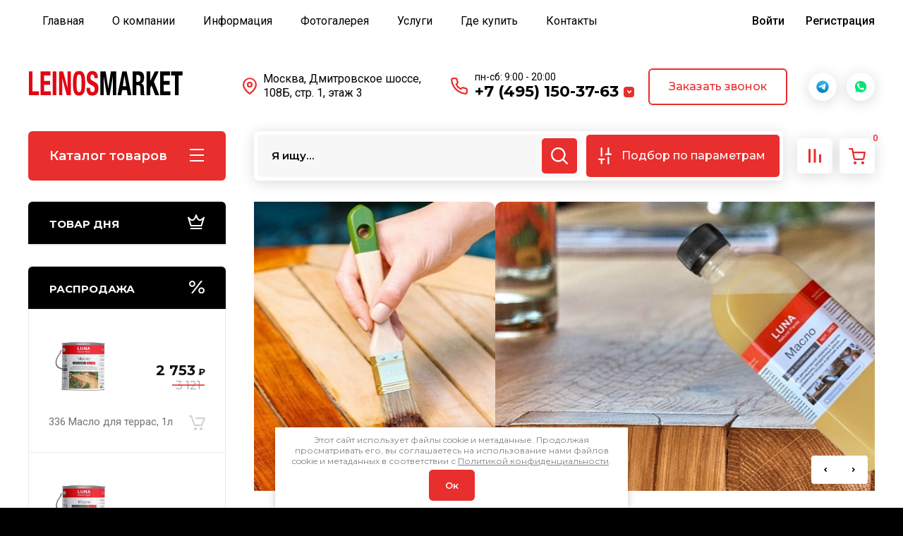

--- FILE ---
content_type: text/html; charset=utf-8
request_url: https://leinosmarket.ru/
body_size: 42494
content:
<!doctype html>
<html lang="ru">

<head>
<meta charset="utf-8">
<meta name="robots" content="all"/>
<title>Масло для дерева купить в Москве на Leinosmarket | Масло воск, антисептик, щетки для брашировки, шпон</title>
<!-- assets.top -->

<!-- /assets.top -->

<meta name="description" content="Магазин - масла для дерева, антисептики, щетки для браширования. &#x1f525; Масло с твердым воском, пады для нанесения, абразивные круги и герметики. &#x1f4de; Бесплатная консультация по покраске деревянного дома, услуги, скидки, товар в наличии.">
<meta name="keywords" content="купить краску масло лак масловоск пропитку грунтовку антисептик герметик для дерева фасада бруса сруба бревна лафета вагонки паркета вельвет планкена имитации бруса слэба столешницы из лиственницы сосны кедра в москве с доставкой колеровка шлифовка брашировка щетки полосовые линейные">
<meta name="SKYPE_TOOLBAR" content="SKYPE_TOOLBAR_PARSER_COMPATIBLE">
<meta name="viewport" content="width=device-width, initial-scale=1.0, maximum-scale=1.0, user-scalable=no">
<meta name="format-detection" content="telephone=no">
<meta http-equiv="x-rim-auto-match" content="none">

<!-- JQuery -->
<script src="/g/libs/jquery/1.10.2/jquery.min.js" charset="utf-8"></script>
<!-- JQuery -->

<!-- Common js -->
	<link rel="stylesheet" href="/g/css/styles_articles_tpl.css">
<meta name="yandex-verification" content="fe65d2223fddcda7" />
<link rel="stylesheet" href="/g/libs/lightgallery-proxy-to-hs/lightgallery.proxy.to.hs.min.css" media="all" async>
<script src="/g/libs/lightgallery-proxy-to-hs/lightgallery.proxy.to.hs.stub.min.js"></script>
<script src="/g/libs/lightgallery-proxy-to-hs/lightgallery.proxy.to.hs.js" async></script>

<!-- 46b9544ffa2e5e73c3c971fe2ede35a5 -->
<script type='text/javascript' src='/shared/s3/js/lang/ru.js'></script>
<script type='text/javascript' src='/shared/s3/js/common.min.js'></script>
<link rel='stylesheet' type='text/css' href='/shared/s3/css/calendar.css' /><link rel="icon" href="/favicon.png" type="image/png">
	<link rel="apple-touch-icon" href="/thumb/2/LWXycLAsrYVHUeczKuvz_w/r/favicon.png">
	<link rel="apple-touch-icon" sizes="57x57" href="/thumb/2/cSiQoKjZkTMIo0ziQoXd3Q/57c57/favicon.png">
	<link rel="apple-touch-icon" sizes="60x60" href="/thumb/2/ADHYAP_QOPaTX7kCwZk1yQ/60c60/favicon.png">
	<link rel="apple-touch-icon" sizes="72x72" href="/thumb/2/NUeGOwT7ccqi0vKCk5c7CQ/72c72/favicon.png">
	<link rel="apple-touch-icon" sizes="76x76" href="/thumb/2/hXphuvuCGMlCNmPwtBK8JQ/76c76/favicon.png">
	<link rel="apple-touch-icon" sizes="114x114" href="/thumb/2/eu_DCr8HaH-4Fl9Q5T1Yug/114c114/favicon.png">
	<link rel="apple-touch-icon" sizes="120x120" href="/thumb/2/3MmgBXK7FEpfGfzqoDIQig/120c120/favicon.png">
	<link rel="apple-touch-icon" sizes="144x144" href="/thumb/2/j9LDtrtN_JRbLahuwp6tEA/144c144/favicon.png">
	<link rel="apple-touch-icon" sizes="152x152" href="/thumb/2/hJpSN6oEQd3e9064W7B_Jg/152c152/favicon.png">
	<link rel="apple-touch-icon" sizes="180x180" href="/thumb/2/f_vyPxiafrQ-f6zkloMaLQ/180c180/favicon.png">
	
	<meta name="msapplication-TileImage" content="/thumb/2/bmMZwZpxmRExzY98ed18Wg/c/favicon.png">
	<meta name="msapplication-square70x70logo" content="/thumb/2/u4ZCgXlIt0M0m6gZuZtRyQ/70c70/favicon.png">
	<meta name="msapplication-square150x150logo" content="/thumb/2/foNNC3kvbPYBac4AKEENng/150c150/favicon.png">
	<meta name="msapplication-wide310x150logo" content="/thumb/2/4xXaTyEaqfQGm4mLgRUUfg/310c150/favicon.png">
	<meta name="msapplication-square310x310logo" content="/thumb/2/rmdEXcb0zBLSx3J7TTuAiw/310c310/favicon.png">

<!--s3_require-->
<link rel="stylesheet" href="/g/basestyle/1.0.1/user/user.css" type="text/css"/>
<link rel="stylesheet" href="/g/basestyle/1.0.1/user/user.red.css" type="text/css"/>
<script type="text/javascript" src="/g/basestyle/1.0.1/user/user.js" async></script>
<!--/s3_require-->

<!--s3_goal-->
<script src="/g/s3/goal/1.0.0/s3.goal.js"></script>
<script>new s3.Goal({map:{"104307":{"goal_id":"104307","object_id":"38733505","event":"submit","system":"metrika","label":"callback_form","code":"anketa"},"137509":{"goal_id":"137509","object_id":"38734305","event":"submit","system":"metrika","label":"email-entered","code":"anketa"}}, goals: [], ecommerce:[]});</script>
<!--/s3_goal-->
<!-- Common js -->

<!-- Shop init -->
			
		
		
		
			<link rel="stylesheet" type="text/css" href="/g/shop2v2/default/css/theme.less.css">		
			<script type="text/javascript" src="/g/printme.js"></script>
		<script type="text/javascript" src="/g/shop2v2/default/js/tpl.js"></script>
		<script type="text/javascript" src="/g/shop2v2/default/js/baron.min.js"></script>
		
			<script type="text/javascript" src="/g/shop2v2/default/js/shop2.2.js"></script>
		
	<script type="text/javascript">shop2.init({"productRefs": {"2795385709":{"main_page_day_prod_include":{"1":["3320050309"]}}},"apiHash": {"getPromoProducts":"2a4f6258fc6f6c3f43f9b268f0e22e33","getSearchMatches":"f8dd212a4b7f36337f8c193f2ce943bd","getFolderCustomFields":"75f93db755667abb9931af114822a645","getProductListItem":"529a26cfa393951dafaf93091b64ebff","cartAddItem":"5f224a9e9aa28e9806da304db4008a3e","cartRemoveItem":"f82377c7949e2b89d67e83123961af92","cartUpdate":"44742d865591a02e58b93278bfa2b726","cartRemoveCoupon":"0a99940e0e91704d5ac98692706be6d2","cartAddCoupon":"f52dac4495babbbe509c8d1b17321342","deliveryCalc":"105dbf1dad7c6b02a5139cfb6996457e","printOrder":"9ef05b7a3dcb54f7bef67efebc19ed83","cancelOrder":"e0d45fd395615e29893f64d25e6c3c6c","cancelOrderNotify":"6daf50306819d964ed2212c257374290","repeatOrder":"e88029714ad22e9e3e28fe9716d33800","paymentMethods":"c168911bea39ff0dc46f0c5d1e140082","compare":"d1f6c9db9d526961d71c0770cd1291d0"},"hash": null,"verId": 3990451,"mode": "main","step": "","uri": "/magazin","IMAGES_DIR": "/d/","my": {"gr_selected_theme":0,"gr_pagelist_version":"global:shop2.2.110-paintwork-pagelist.tpl","gr_cart_preview_version":"2.2.110-paintwork-products-shop-cart-preview","gr_filter_version":"global:shop2.2.110-auto-accessories-adaptive-store-filter.tpl","gr_cart_page_version":"global:shop2.2.110-paintwork-cart.tpl","gr_product_template_name":"shop2.2.110-paintwork-product-list-thumbs.tpl","gr_product_page_version":"global:shop2.2.110-paintwork-product.tpl","gr_collections_item":"global:shop2.2.110-paintwork-product-item-collections.tpl","gr_compare_tooltip":"\u0421\u0440\u0430\u0432\u043d\u0438\u0442\u044c","gr_compare_tooltip_added":"\u0423\u0434\u0430\u043b\u0438\u0442\u044c","buy_alias":"\u0412 \u043a\u043e\u0440\u0437\u0438\u043d\u0443","buy_mod":true,"buy_kind":true,"on_shop2_btn":true,"gr_auth_placeholder":true,"gr_show_collcetions_amount":true,"gr_kinds_slider":true,"gr_cart_titles":true,"gr_filter_remodal_res":"1260","gr_sorting_no_filter":true,"gr_filter_remodal":true,"gr_filter_range_slider":false,"gr_search_range_slider":false,"gr_add_to_compare_text":"\u0421\u0440\u0430\u0432\u043d\u0438\u0442\u044c","gr_search_form_title":"\u041f\u041e\u0418\u0421\u041a \u041f\u041e \u041f\u0410\u0420\u0410\u041c\u0415\u0422\u0420\u0410\u041c","gr_vendor_in_thumbs":true,"gr_show_titles":true,"gr_show_options_text":"\u0412\u0441\u0435 \u043f\u0430\u0440\u0430\u043c\u0435\u0442\u0440\u044b","gr_pagelist_only_icons":true,"gr_filter_title_text":"\u0424\u0418\u041b\u042c\u0422\u0420","gr_filter_btn_text":"\u0424\u0418\u041b\u042c\u0422\u0420","gr_filter_reset_text":"\u041e\u0447\u0438\u0441\u0442\u0438\u0442\u044c","gr_card_slider_class":" vertical","gr_product_one_click":"\u041a\u0443\u043f\u0438\u0442\u044c \u0432 1 \u043a\u043b\u0438\u043a","gr_options_more_btn":"\u0412\u0441\u0435 \u043f\u0430\u0440\u0430\u043c\u0435\u0442\u0440\u044b","gr_cart_auth_remodal":true,"gr_cart_show_options_text":"\u041f\u043e\u043a\u0430\u0437\u0430\u0442\u044c \u043f\u0430\u0440\u0430\u043c\u0435\u0442\u0440\u044b","gr_cart_clear_btn_class":"clear_btn","gr_cart_back_btn":"\u041a \u043f\u043e\u043a\u0443\u043f\u043a\u0430\u043c","gr_cart_total_title":"\u0420\u0430\u0441\u0447\u0435\u0442","gr_cart_total_text":"\u0421\u0443\u043c\u043c\u0430 \u0437\u0430\u043a\u0430\u0437\u0430:","gr_cart_autoriz_btn_class":"cart_buy_rem","gr_cart_regist_btn_class":"cart_regist_btn","gr_coupon_placeholder":"\u041a\u0443\u043f\u043e\u043d","gr_my_title_param_button":false,"fold_btn_tit":"\u041a\u0430\u0442\u0430\u043b\u043e\u0433 \u0442\u043e\u0432\u0430\u0440\u043e\u0432","fold_mobile_title":"\u041a\u0430\u0442\u0430\u043b\u043e\u0433","search_btn_tit":"\u041f\u043e\u0434\u0431\u043e\u0440 \u043f\u043e \u043f\u0430\u0440\u0430\u043c\u0435\u0442\u0440\u0430\u043c","search_form_btn":"\u041d\u0430\u0439\u0442\u0438","gr_show_nav_btns":true,"gr_hide_no_amount_rating":"true","price_fa_rouble":false,"gr_filter_placeholders":true,"gr_filter_only_field_title":true,"gr_comments_only_field_placeholder":true,"gr_coupon_used_text":"\u0418\u0441\u043f\u043e\u043b\u044c\u0437\u043e\u0432\u0430\u043d\u043d\u044b\u0439","gr_pluso_title":"\u041f\u043e\u0434\u0435\u043b\u0438\u0442\u044c\u0441\u044f","gr_show_one_click_in_thumbs":true,"gr_pagelist_lazy_load":true,"lazy_load_subpages":true,"gr_buy_btn_data_url":true,"gr_product_preview_title":"\u0414\u043e\u0431\u0430\u0432\u043b\u0435\u043d \u0432 \u043a\u043e\u0440\u0437\u0438\u043d\u0443","gr_custom_field_star":true,"gr_search_modules_new":true,"gr_default_options_filter":true},"shop2_cart_order_payments": 5,"cf_margin_price_enabled": 1,"maps_yandex_key":"","maps_google_key":""});</script>
<style type="text/css">.product-item-thumb {width: 350px;}.product-item-thumb .product-image, .product-item-simple .product-image {height: 350px;width: 350px;}.product-item-thumb .product-amount .amount-title {width: 254px;}.product-item-thumb .product-price {width: 300px;}.shop2-product .product-side-l {width: 200px;}.shop2-product .product-image {height: 190px;width: 200px;}.shop2-product .product-thumbnails li {width: 56px;height: 56px;}</style>
<!-- Shop init -->

	<style>
		.main-slider{margin-bottom:30px;position:relative;height:420px;overflow:hidden;height:auto}@media (max-width: 767px){.main-slider{margin-left:-16px;margin-right:-16px;margin-bottom:0;height:auto}}.main-slider__inner_slid{height:auto;margin:-3px 0}.main-slider__item_slid{height:auto;padding-top:37.5%;position:relative;display:block;width:100%;text-decoration:none}@media (max-width: 1280px){.main-slider__item_slid{padding-top:40%}}@media (max-width: 767px){.main-slider__item_slid{padding-top:unset;height:320px}}@media (max-width: 425px){.main-slider__item_slid{height:220px}}.main-slider__item_in{display:block}.main-slider__image_slid{position:absolute;top:0;left:0;width:100%;height:100%;display:block}.main-slider__image_slid.slider_overlay:before{position:absolute;content:'';top:0;left:0;width:100%;height:100%}.main-slider__image_slid.mobile_image{display:none}@media (max-width: 639px){.main-slider__image_slid.mobile_image{display:block}}.main-slider__slid_text{position:relative;display:-moz-box;display:-webkit-box;display:-webkit-flex;display:-moz-flex;display:-ms-flexbox;display:flex;-webkit-box-direction:normal;-webkit-box-orient:vertical;-moz-box-direction:normal;-moz-box-orient:vertical;-webkit-flex-direction:column;-moz-flex-direction:column;-ms-flex-direction:column;flex-direction:column;-webkit-box-align:start;-ms-flex-align:start;-webkit-align-items:flex-start;-moz-align-items:flex-start;align-items:flex-start;-webkit-box-pack:center;-ms-flex-pack:center;-webkit-justify-content:center;-moz-justify-content:center;justify-content:center;width:50%;padding:20px 20px 20px 40px;height:100%;position:absolute;top:0;bottom:0}@media (max-width: 1260px){.main-slider__slid_text{width:70%;padding-left:30px}}@media (max-width: 767px){.main-slider__slid_text{width:100%;padding:15px 36px}}@media (max-width: 479px){.main-slider__slid_text{padding-right:16px;padding-left:16px}}.main-slider__slid_flag{padding:5px 14px 5px 16px;display:inline-block;font-family:Montserrat,sans-serif;height:auto;line-height:22px;font-weight:700;text-align:center;margin-bottom:10px;position:relative;margin-top:20px;margin-bottom:7px;padding:5px 15px;min-width:76px}@media (max-width: 767px){.main-slider__slid_flag{margin-bottom:5px;padding:4px 12px;min-width:54px;line-height:14px}}@media (max-width: 479px){.main-slider__slid_flag{margin-top:6px;margin-bottom:6px}}.main-slider__slid_tit{margin-top:8px;margin-bottom:8px;font-family:Montserrat,sans-serif;line-height:1.1em;font-weight:700;display:block}@media (max-width: 1023px){.main-slider__slid_tit{margin-top:4px;margin-bottom:4px}}@media (max-width: 479px){.main-slider__slid_tit{margin-top:4px;margin-bottom:4px}}.main-slider__slid_desc{margin-top:8px;margin-bottom:8px;display:block}@media (max-width: 1023px){.main-slider__slid_desc{margin-top:4px;margin-bottom:4px}}@media (max-width: 479px){.main-slider__slid_desc{margin-top:2px;margin-bottom:2px;line-height:1.2}}.main-slider__slid_btn{display:inline-block;margin-top:15px;margin-bottom:0;padding:18px 30px;font-family:Montserrat,sans-serif;line-height:1.1em;font-weight:600;text-decoration:none;position:relative;z-index:1;transition:all .3s;overflow:hidden;margin-top:26px;margin-bottom:0}@media (max-width: 1023px){.main-slider__slid_btn{padding:16px 30px;margin-top:10px}}@media (max-width: 479px){.main-slider__slid_btn{padding:12px 16px}}.main-slider__slid_btn:before{position:absolute;content:'';z-index:-1;top:0;right:0;width:0;height:100%;transition:all .3s}.main-slider__slid_btn:hover:before{width:100%}@media (max-width: 767px){.main-slider__slid_btn.slider_btn_hide{display:none}}.main-slider .slick-prev,.main-slider .slick-next{position:absolute;right:0;z-index:1;width:60px;height:60px}@media (max-width: 1280px){.main-slider .slick-prev,.main-slider .slick-next{width:50px;height:50px}}.main-slider .slick-prev{top:20px;right:20px}@media (max-width: 767px){.main-slider .slick-prev{bottom:0;right:40px}}.main-slider .slick-next{bottom:20px;right:20px}.main-slider .slick-next:before{transform:rotate(180deg)}.main-slider ul.slick-dots{display:flex;flex-direction:column;position:absolute;right:45px;top:calc(50% - 110px);margin:0;height:220px;align-items:center;justify-content:center}.main-slider ul.slick-dots li{margin:8px 0}@media (max-width: 1023px){.main-slider ul.slick-dots li{margin:4px 0}}@media (max-width: 767px){.main-slider ul.slick-dots li{margin:0 4px}}.main-slider ul.slick-dots li.slick-active{margin:7px 0}@media (max-width: 1023px){.main-slider ul.slick-dots li.slick-active{margin:3px 0}}@media (max-width: 767px){.main-slider ul.slick-dots li.slick-active{margin:0 4px}}@media (min-width: 768px) and (max-width: 1280px){.main-slider ul.slick-dots{right:40px}}@media (max-width: 767px){.main-slider ul.slick-dots{flex-direction:row;height:auto;width:220px;top:calc(100% - 30px);right:calc(50% - 110px)}}@media (max-width: 425px){.main-slider ul.slick-dots{top:calc(100% - 20px)}}.main-slider .slider_counter{position:absolute;min-width:80px;top:0;right:0;padding:12px 10px;font-family:Montserrat,sans-serif;line-height:1em;font-weight:600;text-align:center;display:-moz-box;display:-webkit-box;display:-webkit-flex;display:-moz-flex;display:-ms-flexbox;display:flex;-webkit-box-pack:center;-ms-flex-pack:center;-webkit-justify-content:center;-moz-justify-content:center;justify-content:center;display:none}@media (max-width: 767px){.main-slider .slider_counter{bottom:0;top:auto;right:auto;left:0;padding:17.5px 10px;min-width:52px}}.main-slider .slider_counter .slider_del{padding:0 5px}
		@media (min-width: 1261px){.main-slider__inner_slid:not(.slick-slider){height: 400px;overflow: hidden;}}
	</style>


<!-- Custom styles -->
<link rel="stylesheet" href="/g/libs/jqueryui/datepicker-and-slider/css/jquery-ui.css">
<link rel="stylesheet" href="/g/libs/lightgallery/v1.2.19/lightgallery.css">
<link rel="stylesheet" href="/g/libs/remodal/css/remodal.css">
<link rel="stylesheet" href="/g/libs/remodal/css/remodal-default-theme.css">
<link rel="stylesheet" href="/g/libs/waslide/css/waslide.css">
<!-- Custom styles -->


<!-- Custom js -->
<script src="/g/libs/jquery-responsive-tabs/1.6.3/jquery.responsiveTabs.min.js" charset="utf-8"></script>
<script src="/g/libs/jquery-match-height/0.7.2/jquery.matchHeight.min.js" charset="utf-8"></script>
<script src="/g/libs/jqueryui/datepicker-and-slider/js/jquery-ui.min.js" charset="utf-8"></script>
<script src="/g/libs/jqueryui/touch_punch/jquery.ui.touch_punch.min.js" charset="utf-8"></script>

<script src="/g/libs/owl-carousel/2.3.4/owl.carousel.min.js" charset="utf-8"></script>


<script src="/g/libs/flexmenu/1.6.2/flexmenu.min.js" charset="utf-8"></script> <script src="/g/libs/flexmenu/1.6.2/modernizr.custom.js" charset="utf-8"></script>  
<script src="/g/libs/lightgallery/v1.2.19/lightgallery.js" charset="utf-8"></script>
<script src="/g/libs/jquery-slick/1.6.0/slick.min.js" charset="utf-8"></script>
<script src="/g/libs/remodal/js/remodal.js" charset="utf-8"></script>
<script src="/g/libs/waslide/js/animit.js"></script>
<script src="/g/libs/waslide/js/waslide.js"></script>

<script src="/g/libs/timer/js/timer.js" charset="utf-8"></script>

<!-- Custom js -->

<!-- Site js -->
<script src="/g/s3/misc/form/shop-form/shop-form-minimal.js" charset="utf-8"></script>
<script src="/g/templates/shop2/2.110.2/auto-accessories/js/plugins.js" charset="utf-8"></script>

<!-- Site js -->




<link rel="stylesheet" href="/g/libs/jquery-popover/0.0.4/jquery.popover.css">
<script src="/g/libs/jquery-popover/0.0.4/jquery.popover.js" charset="utf-8"></script>

<!-- Theme styles -->

	
		    <link rel="stylesheet" href="/g/templates/shop2/2.110.2/universal-shop-pro/themes/theme5/theme.scss.css">
	
<!-- Theme styles -->

<!-- Main js -->
	<script src="/g/templates/shop2/2.110.2/universal-shop-pro/js/shop_main.js" charset="utf-8"></script>
<!-- Main js -->


<link rel="stylesheet" href="/g/templates/shop2/2.110.2/universal-shop-pro/css/global_styles.css">

</head><link rel="stylesheet" href="/t/v9902/images/site.addons.scss.css">
<link rel="stylesheet" href="/t/v9902/images/css/seostyles.scss.css">
<link rel="stylesheet" href="/t/v9902/images/css/swiper-bundle.min.css">
<script src="/t/v9902/images/js/swiper-bundle.min.js"></script>
<script src="/t/v9902/images/js/slider_init.js"></script>
<link rel="stylesheet" href="/t/v9902/images/css/first_screen_styles.scss.css">
<body class="site sand">
	   
		   
   <div class="site_wrap" style="background-image: url(/thumb/2/y5IivlKjwL79AtAMAeV44w/r/d/bg.jpg)">
	   <div class="mobile_panel_wrap">
	      <div class="mobile__panel">
	         <a class="close-button"><span>&nbsp;</span></a>
	         <div class="mobile_panel_inner">
	            <div class="mobile_menu_prev">
	            	<div class="menu-btns-wr">
	            		<div class="catalog_menu"><span>Каталог</span></div>
		            	<div class="btn_next_menu"><span>Меню</span></div>
	            	</div>
	            	<div class="registration_wrap">
	            		
	            									<a href="/users" class="login">
				         		Войти
				         	</a>
				         	
				         	<a href="/users/register" class="registration">
				         		Регистрация
				         	</a>
									         	
			         </div>
	                <nav class="mobile_shared_wrap">                    
	                </nav>
	
	            </div>
	            <div class="mobile_menu_next">
	               <div class="btn_prev_menu"><span>Назад</span></div>
	               
	            </div>
	            <div class="mobile_brands">
	               <div class="btn_prev_menu"><span class="prev">Назад</span> <a href="javascript:void(0);" class="close-button"></a></div>
	               
	            </div>
	         </div>
	      </div>
	   </div>

	   <div class="site__wrapper">
       			      <div class="top-menu block_padding">
	         
	         				<div class="top-menu__inner">
					<ul class="top_menu menu-default top-menu__items">
				        				
				            				            
				            
				
				            				                <li class="has-child opened"><a href="/"><span>Главная</span></a>
				            				            											        				
				            				                				                        </li>
				                    				                				            				            
				            
				
				            				                <li class="has-child"><a href="/o-kompanii"><span>О компании</span></a>
				            				            											        				
				            				                				                        <ul>
				                        	<li class="parentItem"><a href="/o-kompanii"><span>О компании</span></a></li>
				                    				            				            
				            
				
				            				                <li class=""><a href="/otzyvy-o-nas"><span>Отзывы о нас</span></a>
				            				            											        				
				            				                				                        </li>
				                    				                				            				            
				            
				
				            				                <li class=""><a href="/voprosy-i-otvety"><span>Вопросы и ответы</span></a>
				            				            											        				
				            				                				                        </li>
				                    				                				            				            
				            
				
				            				                <li class=""><a href="/napishite-nam"><span>Напишите нам</span></a>
				            				            											        				
				            				                				                        </li>
				                    				                            </ul>
				                        </li>
				                    				                				            				            
				            
				
				            				                <li class="has-child"><a href="/informaciya"><span>Информация</span></a>
				            				            											        				
				            				                				                        <ul>
				                        	<li class="parentItem"><a href="/informaciya"><span>Информация</span></a></li>
				                    				            				            
				            
				
				            				                <li class=""><a href="/oplata"><span>Оплата</span></a>
				            				            											        				
				            				                				                        </li>
				                    				                				            				            
				            
				
				            				                <li class=""><a href="/dostavka"><span>Доставка</span></a>
				            				            											        				
				            				                				                        </li>
				                    				                				            				            
				            
				
				            				                <li class=""><a href="/vozvrat-i-obmen"><span>Возврат и обмен</span></a>
				            				            											        				
				            				                				                        </li>
				                    				                				            				            
				            
				
				            				                <li class=""><a href="/rekvizity"><span>Реквизиты компании</span></a>
				            				            											        				
				            				                				                        </li>
				                    				                				            				            
				            
				
				            				                <li class=""><a href="/maslo-dlya-dereva-optom"><span>Масло для дерева оптом</span></a>
				            				            											        				
				            				                				                        </li>
				                    				                				            				            
				            
				
				            				                <li class=""><a href="/sotrudnichestvo"><span>Сотрудничество</span></a>
				            				            											        				
				            				                				                        </li>
				                    				                				            				            
				            
				
				            				                <li class=""><a href="/poleznye-stati"><span>Статьи</span></a>
				            				            											        				
				            				                				                        </li>
				                    				                            </ul>
				                        </li>
				                    				                				            				            
				            
				
				            				                <li class=""><a href="/fotogalereya"><span>Фотогалерея</span></a>
				            				            											        				
				            				                				                        </li>
				                    				                				            				            
				            
				
				            				                <li class="has-child"><a href="/uslugi"><span>Услуги</span></a>
				            				            											        				
				            				                				                        <ul>
				                        	<li class="parentItem"><a href="/uslugi"><span>Услуги</span></a></li>
				                    				            				            
				            
				
				            				                <li class=""><a href="/kolerovka"><span>Колеровка</span></a>
				            				            											        				
				            				                				                        </li>
				                    				                				            				            
				            
				
				            				                <li class=""><a href="/otdelka"><span>Отделочные работы</span></a>
				            				            											        				
				            				                				                        </li>
				                    				                            </ul>
				                        </li>
				                    				                				            				            
				            
				
				            				                <li class=""><a href="/gde-kupit"><span>Где купить</span></a>
				            				            											        				
				            				                				                        </li>
				                    				                				            				            
				            
				
				            				                <li class=""><a href="/kontakty"><span>Контакты</span></a>
				            				            											        				        </li>
				    </ul>
				    				</div>
				         
	         <div class="registration_wrap">
	         	
	         					
					<div class="login" data-remodal-target="login_popap">
		         		Войти
		         	</div>
		         	
		         	<a href="/users/register" class="registration">
	         			Регистрация
		         	</a>
					         </div>
	      </div>
	      <div class="site__inner">
	         <header class="site-header block_padding">
	            <div class="company-info logo_top">
	            		            									<div class="company-info__logo_pic">
								<img src="/thumb/2/_bjdiB6_6bftVEieFKY0Zw/230c90/d/leinosmarket_logo_2024_3.svg" alt="" style="max-width: 230px;">
							</div>
																	            </div>
	            <div class="head-contacts">
	               <div class="head-contacts__inner">
	               			               			<div class="address">Москва, Дмитровское шоссе, 108Б, стр. 1, этаж 3</div>
	               			                  	                  <div class="head-contacts__phones">
	                     <div class="head-contacts__phones-inner">
 	                        	                        	<div class="head-contacts__phone-time">пн-сб: 9:00 - 20:00</div>
	                        	                        <div class="div-block">
	                        			                        				                        				                        					                        		<div><a href="tel:+7 (495) 150-37-63" class="link">+7 (495) 150-37-63</a></div>
			                        			                        				                        			                        		                        		                        </div>
	                     </div>
	                    <div class="phones_popup" data-remodal-target="phones_popup">Просмотр</div>
	                  </div>
	                  	               </div>
	               		               <div class="head-conracts__recall">
		               		<span data-remodal-target="form_top_popap" class="head-conracts__recall-btn w-button">Заказать звонок</span>
		               		<div class="socials">
		               					               			<a href="https://t.me/leinosmarket" class="socials__item">
		               				<img src="/thumb/2/HcO4wGCK1YZJBnlesrMPrw/r/d/telegram-svgrepo-com.svg" alt="Telegram">
		               			</a>
		               					               			<a href="https://wa.me/79672295510" class="socials__item">
		               				<img src="/thumb/2/FhAajwBj-dDnaDou3Zf2qw/r/d/whatsapp-svgrepo-com.svg" alt="WhatsApp">
		               			</a>
		               					               		</div>
		               	</div>
	               		            </div>
	         </header>
	         
 	         <div data-remodal-id="fixed-categor" class="remodal fixed-categor" role="dialog" data-remodal-options="hashTracking: false">
	         	<button data-remodal-action="close" class="close-button"><span>&nbsp;</span></button>
	         	<input id="cat-tab" type="radio" name="tabs" checked><!--
	            --><label for="cat-tab" title="Категории" class="cat-tab">Категории</label><!--
	            --><input id="brand-tab" type="radio" name="tabs" ><!--
	            --><label for="brand-tab" title="Бренды" class="brand-tab">Бренды</label>
	         </div>
	         
  	         <div class="site-fixed-panel">
				<div class="shop-modules__folders" data-remodal-target="fixed-categor">
				  <div class="shop-modules__folders-title">Каталог товаров</div>
				  <div class="shop-modules__folder-icon"></div>
				</div>
				<div class="shop-modules__folders_mobile">
					<div class="shop-modules__folder-icon"></div>
				</div>
	         	<nav class="top-menu__inner">            
	            	<ul class="top-menu__items"><li class="opened active"><a href="/" >Главная</a></li><li class="has-child"><a href="/o-kompanii" >О компании</a><ul class="level-2"><li><a href="/otzyvy-o-nas" >Отзывы о нас</a></li><li><a href="/voprosy-i-otvety" >Вопросы и ответы</a></li><li><a href="/napishite-nam" >Напишите нам</a></li></ul></li><li class="has-child"><a href="/informaciya" >Информация</a><ul class="level-2"><li><a href="/oplata" >Оплата</a></li><li><a href="/dostavka" >Доставка</a></li><li><a href="/vozvrat-i-obmen" >Возврат и обмен</a></li><li><a href="/rekvizity" >Реквизиты компании</a></li><li><a href="/maslo-dlya-dereva-optom" >Масло для дерева оптом</a></li><li><a href="/sotrudnichestvo" >Сотрудничество</a></li><li><a href="/poleznye-stati" >Статьи</a></li></ul></li><li><a href="/fotogalereya" >Фотогалерея</a></li><li class="has-child"><a href="/uslugi" >Услуги</a><ul class="level-2"><li><a href="/kolerovka" >Колеровка</a></li><li><a href="/otdelka" >Отделочные работы</a></li></ul></li><li><a href="/gde-kupit" >Где купить</a></li><li><a href="/kontakty" >Контакты</a></li></ul>	         	</nav>
	         	<div class="shop-modules__right">
	               					<div class="compare-block">
						<a href="/magazin/compare" class="compare-block__link" target="_blank">&nbsp;</a>
						<div class="compare-block__amount">0</div>
					</div>
	               	               
   	               <div class="shop-modules__cart cart_popup_btn cart_amount_null" >
		               		
												
							<a href="/magazin/cart" class="site-header__cart_btn">
								<span class="shop-modules__cart-amount">0</span>
							</a>
								
								                  
	               </div>
	               
	          	</div>
	         </div>
	         
	         
	         <div class="shop-modules block_padding">
	            <div class="shop-modules__inner">
	               <div class="shop-modules__folders active">
	                  <div class="shop-modules__folders-title">Каталог товаров</div>
	                  <div class="shop-modules__folder-icon"></div>
	               </div>
	               <div class="shop-modules__folders_mobile">
	                  <div class="shop-modules__folder-icon"></div>
	               </div>
	                <div class="shop-modules__search search_modules_new">
	                     <nav class="search_catalog_top">
	                     	<div class="search_catalog_top-in">
	                     											<form action="/magazin/search" enctype="multipart/form-data" method="get" class="shop-modules__search-form w-form">
									     <input type="text" id="s[name]" name="search_text" autocomplete="off" placeholder="Я ищу…" class="shop-modules__search-input w-input">
									     <button class="shop-modules__search-btn w-button">Найти</button>
									<re-captcha data-captcha="recaptcha"
     data-name="captcha"
     data-sitekey="6LddAuIZAAAAAAuuCT_s37EF11beyoreUVbJlVZM"
     data-lang="ru"
     data-rsize="invisible"
     data-type="image"
     data-theme="light"></re-captcha></form>              
		                       			                    </div>
				     	 </nav>
	                    <div data-remodal-target="search_popap" class="shop-modules__search-popup w-button">Подбор по параметрам</div>
	                </div>
	               <div class="mobile-contacts" data-remodal-target="phones_popup">&nbsp;</div>
	               <div class="mobile-search" data-remodal-target="search_popap">&nbsp;</div>
	               
	                <div class="shop-modules__right">
		               						<div class="compare-block">
							<a href="/magazin/compare" class="compare-block__link" target="_blank">&nbsp;</a>
							<div class="compare-block__amount">0</div>
						</div>
		               						
		               <div class="shop-modules__cart cart_popup_btn cart_amount_null" >
		               		
							
														
						<a href="/magazin/cart" class="site-header__cart_btn">
							<span class="shop-modules__cart-amount">0</span>
						</a>
							
									                  
		               </div>
		          	</div>
	            </div>
	         </div>
	         
	         <div class="site-content">
	            <div class="site-content__inner block_padding">
	              
	               <div class="site-content__left">
	                  
	                  					    <nav class="folders-nav">
					        <ul class="folders_menu">
					        	
					        	<div class="brand-search">
					        		<span>
					        			Искать по бренду
					        		</span>
					        	</div>
					        	
					            					                					            					                					                    					
					                    					                        <li class="cat-item firstlevel has sublevel">
												<a href="/magazin/masla-dlya-naruzhnyh-rabot" class="hasArrow ">
													
						                        							                        		<span class="cat-item__title  padding">Масла для наружных работ</span>
					                        		
					                        	</a>
					                    					                    																									                					            					                					                    					                        					                            <ul>
					                            	<li class="parentItem"><a href="/magazin/masla-dlya-naruzhnyh-rabot"><span>Масла для наружных работ</span></a></li>
					                        					                    					
					                    					                        <li class=""> 
					                        	<a href="/magazin/masla-dlya-naruzhnyh-rabot/maslo-dlya-fasadov">Фасады</a>
					                    					                    																									                					            					                					                    					                        					                            </li>
					                            					                        					                    					
					                    					                        <li class=""> 
					                        	<a href="/magazin/masla-dlya-naruzhnyh-rabot/maslo-dlya-terras">Террасы</a>
					                    					                    																									                					            					                					                    					                        					                            </li>
					                            					                        					                    					
					                    					                        <li class=""> 
					                        	<a href="/magazin/masla-dlya-naruzhnyh-rabot/maslo-dlya-ulichnoj-mebeli">Уличная мебель</a>
					                    					                    																									                					            					                					                    					                        					                            </li>
					                            					                        					                    					
					                    					                        <li class=""> 
					                        	<a href="/magazin/masla-dlya-naruzhnyh-rabot/maslo-dlya-ograzhdenij">Ограждения</a>
					                    					                    																									                					            					                					                    					                        					                            </li>
					                            					                                </ul>
					                                </li>
					                            					                        					                    					
					                    					                        <li class="cat-item firstlevel has sublevel">
												<a href="/magazin/masla-dlya-vnutrennih-rabot" class="hasArrow ">
													
						                        							                        		<span class="cat-item__title  padding">Масла для внутренних работ</span>
					                        		
					                        	</a>
					                    					                    																									                					            					                					                    					                        					                            <ul>
					                            	<li class="parentItem"><a href="/magazin/masla-dlya-vnutrennih-rabot"><span>Масла для внутренних работ</span></a></li>
					                        					                    					
					                    					                        <li class=""> 
					                        	<a href="/magazin/masla-dlya-vnutrennih-rabot/maslo-dlya-sten">Стены</a>
					                    					                    																									                					            					                					                    					                        					                            </li>
					                            					                        					                    					
					                    					                        <li class=""> 
					                        	<a href="/magazin/masla-dlya-vnutrennih-rabot/maslo-dlya-potolkov">Потолки</a>
					                    					                    																									                					            					                					                    					                        					                            </li>
					                            					                        					                    					
					                    					                        <li class=""> 
					                        	<a href="/magazin/masla-dlya-vnutrennih-rabot/maslo-vosk-dlya-pola-i-lestnic">Полы и лестницы</a>
					                    					                    																									                					            					                					                    					                        					                            </li>
					                            					                        					                    					
					                    					                        <li class=""> 
					                        	<a href="/magazin/masla-dlya-vnutrennih-rabot/maslo-dlya-mebeli">Мебель</a>
					                    					                    																									                					            					                					                    					                        					                            </li>
					                            					                        					                    					
					                    					                        <li class=""> 
					                        	<a href="/magazin/masla-dlya-vnutrennih-rabot/dlya-ban-i-saun">Для бань и саун</a>
					                    					                    																									                					            					                					                    					                        					                            </li>
					                            					                        					                    					
					                    					                        <li class=""> 
					                        	<a href="/magazin/masla-dlya-vnutrennih-rabot/maslo-dlya-detskih-igrushek">Детские игрушки</a>
					                    					                    																									                					            					                					                    					                        					                            </li>
					                            					                                </ul>
					                                </li>
					                            					                        					                    					
					                    					                        <li class="cat-item firstlevel has sublevel">
												<a href="/magazin/sredstva-dlya-zashchity-i-uhoda" class="hasArrow ">
													
						                        							                        		<span class="cat-item__title  padding">Защита и уход</span>
					                        		
					                        	</a>
					                    					                    																									                					            					                					                    					                        					                            <ul>
					                            	<li class="parentItem"><a href="/magazin/sredstva-dlya-zashchity-i-uhoda"><span>Защита и уход</span></a></li>
					                        					                    					
					                    					                        <li class=""> 
					                        	<a href="/magazin/sredstva-dlya-zashchity-i-uhoda/restavraciya-i-uhod">Реставрация и уход</a>
					                    					                    																									                					            					                					                    					                        					                            </li>
					                            					                                </ul>
					                                </li>
					                            					                        					                    					
					                    					                        <li class="cat-item firstlevel has sublevel">
												<a href="/magazin/antiseptiki-dlya-dereva" class="hasArrow ">
													
						                        							                        		<span class="cat-item__title  padding">Антисептики</span>
					                        		
					                        	</a>
					                    					                    																									                					            					                					                    					                        					                            <ul>
					                            	<li class="parentItem"><a href="/magazin/antiseptiki-dlya-dereva"><span>Антисептики</span></a></li>
					                        					                    					
					                    					                        <li class=""> 
					                        	<a href="/magazin/antiseptiki/antiseptik-biozashchita">Биозащита</a>
					                    					                    																									                					            					                					                    					                        					                            </li>
					                            					                        					                    					
					                    					                        <li class=""> 
					                        	<a href="/magazin/antiseptiki/sredstva-ot-nasekomyh">Средства от насекомых</a>
					                    					                    																									                					            					                					                    					                        					                            </li>
					                            					                        					                    					
					                    					                        <li class=""> 
					                        	<a href="/magazin/folder/biozashchita">Отбеливатели</a>
					                    					                    																									                					            					                					                    					                        					                            </li>
					                            					                                </ul>
					                                </li>
					                            					                        					                    					
					                    					                        <li class="cat-item firstlevel has sublevel">
												<a href="/magazin/germetiki" class="hasArrow ">
													
						                        							                        		<span class="cat-item__title  padding">Герметики</span>
					                        		
					                        	</a>
					                    					                    																									                					            					                					                    					                        					                            </li>
					                            					                        					                    					
					                    					                        <li class="cat-item firstlevel has sublevel">
												<a href="/magazin/malyarnyj-instrument" class="hasArrow ">
													
						                        							                        		<span class="cat-item__title  padding">Малярный инструмент</span>
					                        		
					                        	</a>
					                    					                    																									                					            					                					                    					                        					                            <ul>
					                            	<li class="parentItem"><a href="/magazin/malyarnyj-instrument"><span>Малярный инструмент</span></a></li>
					                        					                    					
					                    					                        <li class=""> 
					                        	<a href="/magazin/malyarnyj-instrument/aksessuary">Аксессуары</a>
					                    					                    																									                					            					                					                    					                        					                            </li>
					                            					                        					                    					
					                    					                        <li class=""> 
					                        	<a href="/magazin/malyarnyj-instrument/valiki">Валики</a>
					                    					                    																									                					            					                					                    					                        					                            </li>
					                            					                        					                    					
					                    					                        <li class=""> 
					                        	<a href="/magazin/malyarnyj-instrument/kisti">Кисти</a>
					                    					                    																									                					            					                					                    					                        					                            </li>
					                            					                                </ul>
					                                </li>
					                            					                        					                    					
					                    					                        <li class="cat-item firstlevel has sublevel">
												<a href="/magazin/shchetki-dlya-brashirovaniya" class="hasArrow ">
													
						                        							                        		<span class="cat-item__title  padding">Щетки для браширования</span>
					                        		
					                        	</a>
					                    					                    																									                					            					                					                    					                        					                            <ul>
					                            	<li class="parentItem"><a href="/magazin/shchetki-dlya-brashirovaniya"><span>Щетки для браширования</span></a></li>
					                        					                    					
					                    					                        <li class=""> 
					                        	<a href="/magazin/shchetki-dlya-brashirovaniya/dlya-makita-9741">Для Makita 9741</a>
					                    					                    																									                					            					                					                    					                        					                            </li>
					                            					                        					                    					
					                    					                        <li class=""> 
					                        	<a href="/magazin/shchetki-dlya-brashirovaniya/chashechnye-shchetki-dlya-ushm-upm">Для УШМ и УПМ</a>
					                    					                    																									                					            					                					                    					                        					                            </li>
					                            					                                </ul>
					                                </li>
					                            					                        					                    					
					                    					                        <li class="cat-item firstlevel has sublevel">
												<a href="/magazin/abrazivnye-materialy" class="hasArrow ">
													
						                        							                        		<span class="cat-item__title  padding">Абразивные материалы</span>
					                        		
					                        	</a>
					                    					                    																									                					            					                					                    					                        					                            </li>
					                            					                        					                    					
					                    					                        <li class="cat-item firstlevel has sublevel">
												<a href="/magazin/folder/polosovye-shchetki-linejnye" class="hasArrow ">
													
						                        							                        		<span class="cat-item__title  padding">Полосовые щетки</span>
					                        		
					                        	</a>
					                    					                    																									                					            					                					                    					                        					                            </li>
					                            					                        					                    					
					                    					                        <li class="cat-item firstlevel">
												<a href="/magazin/folder/shpon" class="hasArrow ">
													
						                        							                        		<span class="cat-item__title  padding">Шпон пиленый</span>
					                        		
					                        	</a>
					                    					                    																									                					            					                					                    					                        					                            </li>
					                            					                        					                    					
					                    					                        <li class="cat-item firstlevel">
												<a href="/magazin/folder/baza-5" class="hasArrow ">
													
						                        							                        		<span class="cat-item__title  padding">База 5</span>
					                        		
					                        	</a>
					                    					                    																									                					            					                					                    					                        					                            </li>
					                            					                        					                    					
					                    					                        <li class="cat-item firstlevel">
												<a href="/magazin/folder/ppl-15-95-mm" class="hasArrow ">
													
						                        							                        		<span class="cat-item__title  padding">PPL 15-95 мм</span>
					                        		
					                        	</a>
					                    					                    																									                					            					                					                    					                        					                            </li>
					                            					                        					                    					
					                    					                        <li class="cat-item firstlevel">
												<a href="/magazin/folder/baza-8" class="hasArrow ">
													
						                        							                        		<span class="cat-item__title  padding">База 8</span>
					                        		
					                        	</a>
					                    					                    																									                					            					                					                    					                        					                            </li>
					                            					                        					                    					
					                    					                        <li class="cat-item firstlevel">
												<a href="/magazin/folder/ppl-32-137-mm" class="hasArrow ">
													
						                        							                        		<span class="cat-item__title  padding">PPL 32-137 мм</span>
					                        		
					                        	</a>
					                    					                    																									                					            					                					                    					                        					                            </li>
					                            					                        					                    					
					                    					                        <li class="cat-item firstlevel">
												<a href="/magazin/folder/baza-4" class="hasArrow ">
													
						                        							                        		<span class="cat-item__title  padding">База 4</span>
					                        		
					                        	</a>
					                    					                    																									                					            					                					                    					                        					                            </li>
					                            					                        					                    					
					                    					                        <li class="cat-item firstlevel">
												<a href="/magazin/folder/ppl-11-34-mm" class="hasArrow ">
													
						                        							                        		<span class="cat-item__title  padding">PPL 11-34 мм</span>
					                        		
					                        	</a>
					                    					                    																									                					            					                					                    					                        					                            </li>
					                            					                        					                    					
					                    					                        <li class="cat-item firstlevel">
												<a href="/magazin/folder/ochistka-i-zashchita-stroitelnyh-materialov" class="hasArrow ">
													
						                        							                        		<span class="cat-item__title  padding">Очистка и защита строительных материалов</span>
					                        		
					                        	</a>
					                    					                    																									                					            					            </li>
					        	</ul>
					        					    </nav>
										
					<nav class="categories-inner__nav venders_list">
							<div class="venders_tabs__inner">
				
								<div class="venders_tabs_btns"> 
									<div class="venders_tabs_btns__vend_lang dec ">
										<button class="gr-button-4">0 - 9</button>
									</div> 
									<div class="venders_tabs_btns__vend_lang cyr ">
										<button class="gr-button-4">Кириллица</button>
									</div>
									<div class="venders_tabs_btns__vend_lang lat ">
										<button class="gr-button-4">Латиница</button>
									</div>
									<div class="venders_tabs_btns__vend_lang all ">
										<button class="gr-button-4">Все</button>
									</div> 
								</div>
								
								<ul class="venders_tabs__body">
								  								   								  								  
								    								            								            
								            								                								            								
								            								            
								                								
								                <li data-test="lat">
								                    <a href="/all-vendors-page?group=l">L</a>
								                    <ul>
								                								            								    									      <li><a href="/magazin/vendor/leinos" data-href="l">LEINOS</a></li>
								        
								  								  
								    								            								            
								            								                								            								
								            								            
								                								                    </ul></li>
								                								
								                <li data-test="lat">
								                    <a href="/all-vendors-page?group=u">U</a>
								                    <ul>
								                								            								    									      <li><a href="/magazin/vendor/ultranature" data-href="u">Ultra Nature</a></li>
								        
								  								  
								    								            								            
								            								                								            								
								            								            
								                								                    </ul></li>
								                								
								                <li data-test="lat">
								                    <a href="/all-vendors-page?group=l">L</a>
								                    <ul>
								                								            								    									      <li><a href="/magazin/vendor/luna" data-href="l">LUNA</a></li>
								        
								  								  
								    								            								            
								            								                								            								
								            								            
								                								                    </ul></li>
								                								
								                <li data-test="lat">
								                    <a href="/all-vendors-page?group=o">O</a>
								                    <ul>
								                								            								    									      <li><a href="/magazin/vendor/osborn" data-href="o">Osborn</a></li>
								        
								  								  
								    								            								            
								            								                								            								
								            								            
								                								                    </ul></li>
								                								
								                <li data-test="lat">
								                    <a href="/all-vendors-page?group=l">L</a>
								                    <ul>
								                								            								    									      <li><a href="/magazin/vendor/lignofix" data-href="l">Lignofix</a></li>
								        
								  								  
								    								            								            
								            								                								            								
								            								            
								                								                    </ul></li>
								                								
								                <li data-test="cyr">
								                    <a href="/all-vendors-page?group=О">О</a>
								                    <ul>
								                								            								    									      <li><a href="/magazin/vendor/osborn-rus" data-href="О">ОСБОРН-РУС</a></li>
								        
								  								  
								    								            								            
								            								                								            								
								            								            
								                								                    </ul></li>
								                								
								                <li data-test="lat">
								                    <a href="/all-vendors-page?group=m">M</a>
								                    <ul>
								                								            								    									      <li><a href="/magazin/vendor/mako" data-href="m">Mako</a></li>
								        
								  								  
								    								            								            
								            								                								            								
								            								            
								                								                    </ul></li>
								                								
								                <li data-test="lat">
								                    <a href="/all-vendors-page?group=s">S</a>
								                    <ul>
								                								            								    									      <li><a href="/magazin/vendor/sit" data-href="s">Sit</a></li>
								        
								  								  
								    								            								            
								            								                								            								
								            								            
								                								                    </ul></li>
								                								
								                <li data-test="lat">
								                    <a href="/all-vendors-page?group=r">R</a>
								                    <ul>
								                								            								    									      <li><a href="/magazin/vendor/ramsauer" data-href="r">Ramsauer</a></li>
								        
								  								  
								    								            								            
								            								                								            								
								            								            
								                								                    </ul></li>
								                								
								                <li data-test="lat">
								                    <a href="/all-vendors-page?group=m">M</a>
								                    <ul>
								                								            								    									      <li><a href="/magazin/vendor/mirka" data-href="m">Mirka</a></li>
								        
								  								  
								    								            								            
								            								                								            								
								            								            
								                								                    </ul></li>
								                								
								                <li data-test="lat">
								                    <a href="/all-vendors-page?group=a">A</a>
								                    <ul>
								                								            								    									      <li><a href="/magazin/vendor/aswod" data-href="a">AsWod</a></li>
								        
								  								  
								    								            								            
								            								                								            								
								            								            
								                								                    </ul></li>
								                								
								                <li data-test="lat">
								                    <a href="/all-vendors-page?group=s">S</a>
								                    <ul>
								                								            								    									      <li><a href="/magazin/vendor/smirdex" data-href="s">Smirdex</a></li>
								        
								  								  
								    								            								            
								            								                								            								
								            								            
								                								                    </ul></li>
								                								
								                <li data-test="lat">
								                    <a href="/all-vendors-page?group=n">N</a>
								                    <ul>
								                								            								    									      <li><a href="/magazin/vendor/norton" data-href="n">Norton</a></li>
								        
								  								  
								    								            								            
								            								                								            								
								            								            
								                								                    </ul></li>
								                								
								                <li data-test="lat">
								                    <a href="/all-vendors-page?group=d">D</a>
								                    <ul>
								                								            								    									      <li><a href="/magazin/vendor/deerfos" data-href="d">Deerfos</a></li>
								        
								  								  
								    								            								            
								            								                								            								
								            								            
								                								                    </ul></li>
								                								
								                <li data-test="lat">
								                    <a href="/all-vendors-page?group=t">T</a>
								                    <ul>
								                								            								    									      <li><a href="/magazin/vendor/torvens" data-href="t">Torvens</a></li>
								        
								  								  
								    								            								            
								            								                								            								
								            								            
								                								                    </ul></li>
								                								
								                <li data-test="cyr">
								                    <a href="/all-vendors-page?group=Л">Л</a>
								                    <ul>
								                								            								    									      <li><a href="/magazin/vendor/lazurnyj-bereg" data-href="Л">Лазурный берег</a></li>
								        
								  								  
								    								            								            
								            								                								            								
								            								            
								                								                    </ul></li>
								                								
								                <li data-test="lat">
								                    <a href="/all-vendors-page?group=p">P</a>
								                    <ul>
								                								            								    									      <li><a href="/magazin/vendor/prosept" data-href="p">PROSEPT</a></li>
								        
								  								  
								    								            								            
								            								                								            								
								            								            
								                								                    </ul></li>
								                								
								                <li data-test="lat">
								                    <a href="/all-vendors-page?group=m">M</a>
								                    <ul>
								                								            								    									      <li><a href="/magazin/vendor/master-color" data-href="m">master color</a></li>
								        
								  								  
								    								            								            
								            								                								            								
								            								            
								                								                    </ul></li>
								                								
								                <li data-test="cyr">
								                    <a href="/all-vendors-page?group=К">К</a>
								                    <ul>
								                								            								    									      <li><a href="/magazin/vendor/kurs-ros" data-href="К">КУРС РОС</a></li>
								        
								  								  
								    								            								            
								            								                								            								
								            								            
								                								                    </ul></li>
								                								
								                <li data-test="lat">
								                    <a href="/all-vendors-page?group=f">F</a>
								                    <ul>
								                								            								    									      <li><a href="/magazin/vendor/fit-ros" data-href="f">FIT РОС</a></li>
								        
								  								  
								    								            								            
								            								                								            								
								            								            
								                								                    </ul></li>
								                								
								                <li data-test="cyr">
								                    <a href="/all-vendors-page?group=И">И</a>
								                    <ul>
								                								            								    									      <li><a href="/magazin/vendor/istok" data-href="И">ИСТОК</a></li>
								        
								  								  
								    								            								            
								            								                								            								
								            								            
								                								                    </ul></li>
								                								
								                <li data-test="cyr">
								                    <a href="/all-vendors-page?group=Р">Р</a>
								                    <ul>
								                								            								    									      <li><a href="/magazin/vendor/ros" data-href="Р">РОС</a></li>
								        
								  								</ul>
							</div>
						</nav>
	
	                   	                   
	                                        
	                
	                		                <div class="action-product">
		                			                	<div class="action-product__title">ТОВАР ДНЯ</div>
		                								<div class="action-product__inner"></div>
						</div>
						                  
	                  	                  
	                  						<div class="spec-main-lots">
							<div class="spec-main-lots__inner">
								<div class="spec-main-lots__title">РАСПРОДАЖА</div>
								<div class="spec-main-lots__wrap">
									<div class="spec-prod-list">
														        				
				        								        					    
    
	<div class="main-lots-items">

<form method="post" action="/magazin?mode=cart&amp;action=add" accept-charset="utf-8" class="shop2-product-item product-item">
    
    <input type="hidden" name="kind_id" value="783748706" />
    <input type="hidden" name="product_id" value="609997106" />
    <input type="hidden" name="meta" value="null" />

    <div class="product-item__top">
        
        <div class="product-item__image">
                            <a href="/magazin/product/336-maslo-dlya-terras-1l"  style="background-image: url(/thumb/2/nvdhZJeiJATlJhlaaJapzQ/350r350/d/luna_maslo_dlya_terras_art_336.jpg);">
                	                    	<img src="/thumb/2/nvdhZJeiJATlJhlaaJapzQ/350r350/d/luna_maslo_dlya_terras_art_336.jpg" alt="336 Масло для террас, 1л" title="336 Масло для террас, 1л" />
                                     </a>
            			        </div> 
    </div>


    <div class="product-item__bottom">
        <div class="product-item__bottom-left">


            <div class="product-item__heading">                
                	
	
	<div class="tpl-stars hide"><div class="tpl-rating" style="width: 0%;"></div></div>

	                <div class="product-item__name">
                    <a href="/magazin/product/336-maslo-dlya-terras-1l">336 Масло для террас, 1л</a>
                </div>
                
	
		
	
	
					<div class="product-article"><span>Артикул:</span> 336.1</div>
	
	                                
            </div>
            
            
            <div class="product-item__params">
            	
            	                    <div class="product-item__vendor">
                        <a href="/magazin/vendor/luna">LUNA</a>
                    </div>
                            	                
                <div class="product-item__params-body">
                                            <div class="product-item__note">
                            Натуральное масло для защиты от атмосферных и механических нагрузок уличных террас, настилов, мебели, беседок и других конструкций.
                        </div>
                                        

 
	
		
	
                </div>
                <div class="product-item__params-inner">
                                            <div class="options-btn">
                            <span data-text="Все параметры">Все параметры</span>
                        </div>
                                    </div>
            </div>            
                        <div class="product-item__disc_panel">               

                                    <div class="product-flags">
                        <div class="product-flags__left">
                                                        <div class="product-flags__item spec_item"><span>Sale</span></div>                                                    </div>
                        <div class="product-flags__right">
                                                                                                                                                                                                                                                                                    </div>
                    </div>
                
                                    
                
            </div>
                    </div>


        <div class="product-item__bottom-right">
            
            <div class="product-item__buttons">
            	
                                    <div class="product-price">
                        	
		
	<div class="price-old "><span>
		<strong>3&nbsp;121</strong>
									₽						</span></div>

	                        	<div class="price-current">
		<strong>2&nbsp;753</strong>
				₽			</div>
                    </div>
                                                    
				
	<div class="product-amount">
					<div class="amount-title">Количество:</div>
							<div class="shop2-product-amount">
				<button type="button" class="amount-minus">&#8722;</button><input type="text" name="amount" data-kind="783748706"  data-min="1" data-multiplicity="" maxlength="4" value="1" /><button type="button" class="amount-plus">&#43;</button>
			</div>
						</div>
                  
                
                    
			<div class="product-compare">
			<label class="compare_plus gr-button-3">
				<input type="checkbox" value="783748706"/>
				Сравнить
			</label>
							<span class="product-compare-tooltip">Сравнить</span>
					</div>
		
                    
                    
                    
			<button class="shop-product-btn type-2 buy" type="submit" data-url="/magazin/product/336-maslo-dlya-terras-1l">
			<span>В корзину</span>
		</button>
	
<input type="hidden" value="336 Масло для террас, 1л" name="product_name" />
<input type="hidden" value="https:///magazin/product/336-maslo-dlya-terras-1l" name="product_link" />                            </div>
            
                                        <div class="buy-one-click-wrap">
                    <span class="buy-one-click gr-button-1" data-remodal-target="one-click"
                        data-api-url="/-/x-api/v1/public/?method=form/postform&param[form_id]=38733905&param[tpl]=global:shop2.form.minimal.tpl&param[hide_title]=0&param[placeholdered_fields]=1&param[product_link]=leinosmarket.ru/magazin/product/336-maslo-dlya-terras-1l&param[product_name]=336 Масло для террас, 1л">
                        Купить в 1 клик
                    </span>
                </div>
            
        </div>
        
    </div>
    
<re-captcha data-captcha="recaptcha"
     data-name="captcha"
     data-sitekey="6LddAuIZAAAAAAuuCT_s37EF11beyoreUVbJlVZM"
     data-lang="ru"
     data-rsize="invisible"
     data-type="image"
     data-theme="light"></re-captcha></form>


	</div>
				        								        								        				
				        								        					    
    
	<div class="main-lots-items">

<form method="post" action="/magazin?mode=cart&amp;action=add" accept-charset="utf-8" class="shop2-product-item product-item">
    
    <input type="hidden" name="kind_id" value="1846284307" />
    <input type="hidden" name="product_id" value="1508161107" />
    <input type="hidden" name="meta" value="null" />

    <div class="product-item__top">
        
        <div class="product-item__image">
                            <a href="/magazin/product/254-maslo-dlya-ograzhdenij-1l"  style="background-image: url(/thumb/2/z0fBRoalgiLJQlxhpjb02w/350r350/d/luna_maslo_dlya_ograzhdenij_art_254.jpg);">
                	                    	<img src="/thumb/2/z0fBRoalgiLJQlxhpjb02w/350r350/d/luna_maslo_dlya_ograzhdenij_art_254.jpg" alt="254 Масло для ограждений, 1л" title="254 Масло для ограждений, 1л" />
                                     </a>
            			        </div> 
    </div>


    <div class="product-item__bottom">
        <div class="product-item__bottom-left">


            <div class="product-item__heading">                
                	
	
	<div class="tpl-stars hide"><div class="tpl-rating" style="width: 0%;"></div></div>

	                <div class="product-item__name">
                    <a href="/magazin/product/254-maslo-dlya-ograzhdenij-1l">254 Масло для ограждений, 1л</a>
                </div>
                
	
		
	
	
					<div class="product-article"><span>Артикул:</span> 254.1</div>
	
	                                
            </div>
            
            
            <div class="product-item__params">
            	
            	                    <div class="product-item__vendor">
                        <a href="/magazin/vendor/luna">LUNA</a>
                    </div>
                            	                
                <div class="product-item__params-body">
                                            <div class="product-item__note">
                            Экономичное масло в 5 базовых цветах для окраски заборов, наружных стен дома или конструкций.
                        </div>
                                        

 
	
		
	
                </div>
                <div class="product-item__params-inner">
                                            <div class="options-btn">
                            <span data-text="Все параметры">Все параметры</span>
                        </div>
                                    </div>
            </div>            
                        <div class="product-item__disc_panel">               

                                    <div class="product-flags">
                        <div class="product-flags__left">
                            <div class="product-flags__item new_item"><span>New</span></div>                            <div class="product-flags__item spec_item"><span>Sale</span></div>                                                    </div>
                        <div class="product-flags__right">
                                                                                                                                                                                                                                                                                                                                                                                                                                                                                                                    </div>
                    </div>
                
                                    
                
            </div>
                    </div>


        <div class="product-item__bottom-right">
            
            <div class="product-item__buttons">
            	
                                    <div class="product-price">
                        	
		
	<div class="price-old "><span>
		<strong>2&nbsp;052</strong>
									₽						</span></div>

	                        	<div class="price-current">
		<strong>1&nbsp;744</strong>
				₽			</div>
                    </div>
                                                    
				
	<div class="product-amount">
					<div class="amount-title">Количество:</div>
							<div class="shop2-product-amount">
				<button type="button" class="amount-minus">&#8722;</button><input type="text" name="amount" data-kind="1846284307"  data-min="1" data-multiplicity="" maxlength="4" value="1" /><button type="button" class="amount-plus">&#43;</button>
			</div>
						</div>
                  
                
                    
			<div class="product-compare">
			<label class="compare_plus gr-button-3">
				<input type="checkbox" value="1846284307"/>
				Сравнить
			</label>
							<span class="product-compare-tooltip">Сравнить</span>
					</div>
		
                    
                    
                    
			<button class="shop-product-btn type-2 buy" type="submit" data-url="/magazin/product/254-maslo-dlya-ograzhdenij-1l">
			<span>В корзину</span>
		</button>
	
<input type="hidden" value="254 Масло для ограждений, 1л" name="product_name" />
<input type="hidden" value="https:///magazin/product/254-maslo-dlya-ograzhdenij-1l" name="product_link" />                            </div>
            
                                        <div class="buy-one-click-wrap">
                    <span class="buy-one-click gr-button-1" data-remodal-target="one-click"
                        data-api-url="/-/x-api/v1/public/?method=form/postform&param[form_id]=38733905&param[tpl]=global:shop2.form.minimal.tpl&param[hide_title]=0&param[placeholdered_fields]=1&param[product_link]=leinosmarket.ru/magazin/product/254-maslo-dlya-ograzhdenij-1l&param[product_name]=254 Масло для ограждений, 1л">
                        Купить в 1 клик
                    </span>
                </div>
            
        </div>
        
    </div>
    
<re-captcha data-captcha="recaptcha"
     data-name="captcha"
     data-sitekey="6LddAuIZAAAAAAuuCT_s37EF11beyoreUVbJlVZM"
     data-lang="ru"
     data-rsize="invisible"
     data-type="image"
     data-theme="light"></re-captcha></form>


	</div>
				        								        								        				
				        								        					    
    
	<div class="main-lots-items">

<form method="post" action="/magazin?mode=cart&amp;action=add" accept-charset="utf-8" class="shop2-product-item product-item">
    
    <input type="hidden" name="kind_id" value="3320050309" />
    <input type="hidden" name="product_id" value="2795385709" />
    <input type="hidden" name="meta" value="{&quot;main_page_day_prod_include&quot;:1}" />

    <div class="product-item__top">
        
        <div class="product-item__image">
                            <a href="/magazin/product/359-universalnoe-tverdoe-maslo-1l"  style="background-image: url(/thumb/2/GmaWXRjCoTKv82fdlXii6g/350r350/d/luna_universalnoe_tverdoe_maslo_art_359.jpg);">
                	                    	<img src="/thumb/2/GmaWXRjCoTKv82fdlXii6g/350r350/d/luna_universalnoe_tverdoe_maslo_art_359.jpg" alt="359 Универсальное твердое масло, 1л" title="359 Универсальное твердое масло, 1л" />
                                     </a>
            			        </div> 
    </div>


    <div class="product-item__bottom">
        <div class="product-item__bottom-left">


            <div class="product-item__heading">                
                	
	
	<div class="tpl-stars hide"><div class="tpl-rating" style="width: 0%;"></div></div>

	                <div class="product-item__name">
                    <a href="/magazin/product/359-universalnoe-tverdoe-maslo-1l">359 Универсальное твердое масло, 1л</a>
                </div>
                
	
		
	
	
					<div class="product-article"><span>Артикул:</span> 359.1</div>
	
	                                
            </div>
            
            
            <div class="product-item__params">
            	
            	                    <div class="product-item__vendor">
                        <a href="/magazin/vendor/luna">LUNA</a>
                    </div>
                            	                
                <div class="product-item__params-body">
                                            <div class="product-item__note">
                            Матовое масло с воском для тонирования и защиты от загрязнения и износа любых поверхностей из древесины внутри дома.
                        </div>
                                        

 
	
		
	
                </div>
                <div class="product-item__params-inner">
                                            <div class="options-btn">
                            <span data-text="Все параметры">Все параметры</span>
                        </div>
                                    </div>
            </div>            
                        <div class="product-item__disc_panel">               

                                    <div class="product-flags">
                        <div class="product-flags__left">
                            <div class="product-flags__item new_item"><span>New</span></div>                            <div class="product-flags__item spec_item"><span>Sale</span></div>                                                    </div>
                        <div class="product-flags__right">
                                                                                                                                                                                                                                                                                                                                                                                                                                                                                                                    </div>
                    </div>
                
                                    
                
            </div>
                    </div>


        <div class="product-item__bottom-right">
            
            <div class="product-item__buttons">
            	
                                    <div class="product-price">
                        	
		
	<div class="price-old "><span>
		<strong>3&nbsp;989</strong>
									₽						</span></div>

	                        	<div class="price-current">
		<strong>3&nbsp;391</strong>
				₽			</div>
                    </div>
                                                    
				
	<div class="product-amount">
					<div class="amount-title">Количество:</div>
							<div class="shop2-product-amount">
				<button type="button" class="amount-minus">&#8722;</button><input type="text" name="amount" data-kind="3320050309"  data-min="1" data-multiplicity="" maxlength="4" value="1" /><button type="button" class="amount-plus">&#43;</button>
			</div>
						</div>
                  
                
                    
			<div class="product-compare">
			<label class="compare_plus gr-button-3">
				<input type="checkbox" value="3320050309"/>
				Сравнить
			</label>
							<span class="product-compare-tooltip">Сравнить</span>
					</div>
		
                    
                    
                    
			<button class="shop-product-btn type-2 buy" type="submit" data-url="/magazin/product/359-universalnoe-tverdoe-maslo-1l">
			<span>В корзину</span>
		</button>
	
<input type="hidden" value="359 Универсальное твердое масло, 1л" name="product_name" />
<input type="hidden" value="https:///magazin/product/359-universalnoe-tverdoe-maslo-1l" name="product_link" />                            </div>
            
                                        <div class="buy-one-click-wrap">
                    <span class="buy-one-click gr-button-1" data-remodal-target="one-click"
                        data-api-url="/-/x-api/v1/public/?method=form/postform&param[form_id]=38733905&param[tpl]=global:shop2.form.minimal.tpl&param[hide_title]=0&param[placeholdered_fields]=1&param[product_link]=leinosmarket.ru/magazin/product/359-universalnoe-tverdoe-maslo-1l&param[product_name]=359 Универсальное твердое масло, 1л">
                        Купить в 1 клик
                    </span>
                </div>
            
        </div>
        
    </div>
    
<re-captcha data-captcha="recaptcha"
     data-name="captcha"
     data-sitekey="6LddAuIZAAAAAAuuCT_s37EF11beyoreUVbJlVZM"
     data-lang="ru"
     data-rsize="invisible"
     data-type="image"
     data-theme="light"></re-captcha></form>


	</div>
				        								        													</div>
									
									<a href="/magazin/search?s[special]=1" class="spec-main-lots__btn">Посмотреть все</a>
									
								</div>
							</div>
						</div>
												
												
																					<a href="/magazin/vendor/luna" class="red_block w-inline-block">
									<div class="red_block__pic" style="background-image: url(/thumb/2/odHl2SKoH0IFBeJiNVuDGQ/620r620/d/leinos_dsc_0703_labo_oel_0.jpg);"></div>
									<div class="red_block__container red_block_overlay">
										<div class="red_block__text">
																							<div class="red_block__title">LUNA</div>
																																		<div class="red_block__description">Выбирайте новые составы</div>
																					</div>
																					<div class="red_block__button">К товарам</div>
																			</div>
								</a>
														                  
	                  	                  
	               </div>
	              
	               <div class="site-content__right">
	                    
	                    	                    
															<div class="main-slider2__wr">
									<div class="main-slider2__inner">
										<div class="main-slider2">
											<div class="main-slider2__wrapper swiper">
												<div class="slider-block swiper-wrapper" data-autoplay="1" data-delay="4000" data-speed="800">
																											<div class="swiper-slide slider__item">
																														<div class="info">
																<div class="title">LEINOS и LUNA</div>																<div class="subtitle">Продукция из природных компонентов<br />
для тех, кто ценит здоровье и качество</div>																<div class="text"><ul>
	<li>Обеспечиваем оперативную доставку по всей России и СНГ.</li>
	<li>Акции и скидки для постоянных покупателей</li>
</ul></div>																																<div class="btns">
																																			<span class="btn" data-remodal-target="slider-form">Заполнить форму</span>
																																		<div class="desc">Оставьте заявку прямо сейчас и <span>получите <br />
бесплатную консультацию</span> специалиста</div>																</div>
																															</div>
																														<div class="image" style="background-image: url(/thumb/2/1x2kV5AYe_qBwJCE6R7zog/r/d/slider-image.jpg);"></div>
														</div>
																											<div class="swiper-slide slider__item">
																														<div class="image non-info" style="background-image: url(/thumb/2/Uq1LIy1YDkXY16oz8nq-AQ/r/d/stoleshnicy.jpg);"></div>
														</div>
																									</div>
											</div>
											<div class="slider2__nav">
												<div class="slider2__pagination">
													<div class="swiper-pagination"></div>
												</div>
												<div class="slider2__buttons">
													<div class="swiper-button-prev"></div>
													<div class="swiper-button-next"></div>
												</div>
											</div>
										</div>
																				      <div class="remodal" data-remodal-id="slider-form" role="dialog" data-remodal-options="hashTracking: false">
										         <button data-remodal-action="close" class="close-button"><span>&nbsp;</span></button>
										         <div class="form_top_wrap">
													
                        	
	    
        
    <div class="tpl-anketa" data-api-url="/-/x-api/v1/public/?method=form/postform&param[form_id]=38734105" data-api-type="form">
    		    			    	<div class="tpl-anketa__left">
		        	<div class="tpl-anketa__title">Напишите нам</div>
		        			        </div>
	                        <div class="tpl-anketa__right">
	        	            <form method="post" action="/" data-s3-anketa-id="38734105">
	                <input type="hidden" name="param[placeholdered_fields]" value="" />
	                <input type="hidden" name="form_id" value="38734105">
	                	                	                <input type="hidden" name="param[hide_title]" value="" />
	                <input type="hidden" name="param[product_name]" value="" />
                	<input type="hidden" name="param[product_link]" value="https://" />
                	<input type="hidden" name="param[policy_checkbox]" value="1" />
                	<input type="hidden" name="param[has_span_button]" value="" />
	                <input type="hidden" name="tpl" value="global:shop2.form.minimal.tpl">
	                		                		                    		                        <div class="tpl-field type-text">
		                            		                                <div class="field-title">Ваше имя:</div>
		                            		                            
		                            		                            <div class="field-value">
		                                		                                		                                    <input type="text" 
		                                    	 
			                                    size="30" 
			                                    maxlength="100" 
			                                    value="" 
			                                    name="d[0]" 
		                                    />
		                                		                                
		                                		                            </div>
		                        </div>
		                    		                		                    		                        <div class="tpl-field type-email field-required">
		                            		                                <div class="field-title">E-mail: <span class="field-required-mark">*</span></div>
		                            		                            
		                            		                            <div class="field-value">
		                                		                                		                                    <input type="text" 
		                                    	 required  
			                                    size="30" 
			                                    maxlength="100" 
			                                    value="" 
			                                    name="d[1]" 
		                                    />
		                                		                                
		                                		                            </div>
		                        </div>
		                    		                		                    		                        <div class="tpl-field type-phone field-required">
		                            		                                <div class="field-title">Телефон: <span class="field-required-mark">*</span></div>
		                            		                            
		                            		                            <div class="field-value">
		                                		                                		                                    <input type="text" 
		                                    	 required  
			                                    size="30" 
			                                    maxlength="100" 
			                                    value="" 
			                                    name="d[2]" 
		                                    />
		                                		                                
		                                		                            </div>
		                        </div>
		                    		                		                    		                        <div class="tpl-field type-textarea">
		                            		                                <div class="field-title">Сообщение:</div>
		                            		                            
		                            		                            <div class="field-value">
		                                		                                		                                    <textarea 
		                                    	 
			                                    cols="50" 
			                                    rows="7" 
			                                    name="d[3]"></textarea>
		                                		                                
		                                		                            </div>
		                        </div>
		                    		                		                    		                        <div class="tpl-field type-checkbox field-required policy_checkbox">
		                            		                            
		                            		                            <div class="field-value">
		                                		                                		                                    <ul>
		                                        		                                            <li>
	                                            		
	                                            		<label>
	                                            			<input 
	                                            				 required  
			                                            		type="checkbox" 
			                                            		value="Да" 
			                                            		name="d[4]" 
		                                            		/>
	                                            			<span>Я выражаю&nbsp;<a href="/users/agreement" onclick="window.open(this.href, '', 'resizable=no,status=no,location=no,toolbar=no,menubar=no,fullscreen=no,scrollbars=no,dependent=no,width=500,left=500,height=700,top=700'); return false;">согласие на передачу и обработку персональных данных</a>&nbsp;в соответствии с&nbsp;<a href="/politika-konfidencialnosti" onclick="window.open(this.href, '', 'resizable=no,status=no,location=no,toolbar=no,menubar=no,fullscreen=no,scrollbars=no,dependent=no,width=500,left=500,height=700,top=700'); return false;">Политикой конфиденциальности</a> <ins class="field-required-mark">*</ins></span>
	                                            		</label>
		                                        	</li>
		                                        		                                    </ul>
		                                		                                
		                                		                            </div>
		                        </div>
		                    		                	
	        			        		
	                	
	                <div class="tpl-field tpl-field-button">
	                    <button type="submit" class="tpl-form-button">Отправить</button>
	                </div>
	
	            <re-captcha data-captcha="recaptcha"
     data-name="captcha"
     data-sitekey="6LddAuIZAAAAAAuuCT_s37EF11beyoreUVbJlVZM"
     data-lang="ru"
     data-rsize="invisible"
     data-type="image"
     data-theme="light"></re-captcha></form>
	            
	        		        	
	                </div>
    </div>
										         </div>   
										      </div>
																		</div>
							</div>
																			<div class="advantages1">
							    <div class="advantages1__inner">
							        <div class="advantages1__wrapper">
							            							            <div class="item">
							                <div class="item__left">
							                    <img src="/thumb/2/_KQ8g25NH0GtxjvpZxzJdw/r/d/figura_1.svg" alt="Высокое немецкое качество">
							                </div>
							                							                <div class="item__right">
							                    <div class="title">Высокое немецкое качество</div>							                    <div class="desc">Продукция LUNA производится в строгом соответствии с современной немецкой технологией.</div>							                </div>
							                							            </div>
							            							            <div class="item">
							                <div class="item__left">
							                    <img src="/thumb/2/fGhf-XXj1sTSE0tJbLoRtQ/r/d/figura_2.svg" alt="Широкий ассортимент">
							                </div>
							                							                <div class="item__right">
							                    <div class="title">Широкий ассортимент</div>							                    <div class="desc">Краски, масла и воски для дерева. Антисептики. Герметики. Малярный инструмент. Абразивный материал. Щетки для браширования.</div>							                </div>
							                							            </div>
							            							            <div class="item">
							                <div class="item__left">
							                    <img src="/thumb/2/GAE65Y4kKIIEN_iQTWfwOQ/r/d/figura_3.svg" alt="Индивидуальный подход">
							                </div>
							                							                <div class="item__right">
							                    <div class="title">Индивидуальный подход</div>							                    <div class="desc">Профессиональные консультации и подбор материалов под ваши индивидуальные потребности.</div>							                </div>
							                							            </div>
							            							            <div class="item">
							                <div class="item__left">
							                    <img src="/thumb/2/j81TdJFHN7g67ZkOm5FBiQ/r/d/figura_4.svg" alt="Легкость применения">
							                </div>
							                							                <div class="item__right">
							                    <div class="title">Легкость применения</div>							                    <div class="desc">Простые в использовании продукты подходят как для
профессионалов, так и для самостоятельного применения</div>							                </div>
							                							            </div>
							            							        </div>
							    </div>
							</div>
												
							                    
	                    			            
			            
			            			            
				            																	<div class="site-brands">
										<div class="site-brands__inner">
											
																							<div class="site-brands__title">
													Популярные производители
												</div>
																						
											<div class="site-brands__items js-slider-vendors">
																																																						<div class="site-brands__item-wrap">
																<a href="/magazin/vendor/leinos" class="site-brands__item w-inline-block">
																	<span class="site-brands__item-pic-wrap">
																		<img src="/thumb/2/KCRoPMiBD6WfPo8eRA9Hhg/124r124/d/440_leinos.png" class="site-brands__item-pic">
																	</span> 
																	<span class="site-brands__item-tit">LEINOS</span> 
																</a>
															</div>
																																																																																	<div class="site-brands__item-wrap">
																<a href="/magazin/vendor/ultranature" class="site-brands__item w-inline-block">
																	<span class="site-brands__item-pic-wrap">
																		<img src="/thumb/2/ViFQ5tdu2Sdn2q89jMmGuA/124r124/d/440_ultranature.png" class="site-brands__item-pic">
																	</span> 
																	<span class="site-brands__item-tit">Ultra Nature</span> 
																</a>
															</div>
																																																																																	<div class="site-brands__item-wrap">
																<a href="/magazin/vendor/luna" class="site-brands__item w-inline-block">
																	<span class="site-brands__item-pic-wrap">
																		<img src="/thumb/2/dqEmg5tw2803oi1911iH7Q/124r124/d/logotip_luna_na_serom_fone-01_1.png" class="site-brands__item-pic">
																	</span> 
																	<span class="site-brands__item-tit">LUNA</span> 
																</a>
															</div>
																																																																																	<div class="site-brands__item-wrap">
																<a href="/magazin/vendor/osborn" class="site-brands__item w-inline-block">
																	<span class="site-brands__item-pic-wrap">
																		<img src="/thumb/2/1dAvG1tIfyRvJj1mgpsRow/124r124/d/440_osborn.png" class="site-brands__item-pic">
																	</span> 
																	<span class="site-brands__item-tit">Osborn</span> 
																</a>
															</div>
																																																																																	<div class="site-brands__item-wrap">
																<a href="/magazin/vendor/lignofix" class="site-brands__item w-inline-block">
																	<span class="site-brands__item-pic-wrap">
																		<img src="/thumb/2/E-SsXwG2dFKKvAcqp59d8g/124r124/d/440_lignofix.png" class="site-brands__item-pic">
																	</span> 
																	<span class="site-brands__item-tit">Lignofix</span> 
																</a>
															</div>
																																																																																	<div class="site-brands__item-wrap">
																<a href="/magazin/vendor/osborn-rus" class="site-brands__item w-inline-block">
																	<span class="site-brands__item-pic-wrap">
																		<img src="/thumb/2/gPkK44AgcBzWe3ZEB-LVvQ/124r124/d/440_osborn_rus.png" class="site-brands__item-pic">
																	</span> 
																	<span class="site-brands__item-tit">ОСБОРН-РУС</span> 
																</a>
															</div>
																																																																																	<div class="site-brands__item-wrap">
																<a href="/magazin/vendor/mako" class="site-brands__item w-inline-block">
																	<span class="site-brands__item-pic-wrap">
																		<img src="/thumb/2/8C1gkIz8C3qRT7herb_Q4A/124r124/d/440_mako.png" class="site-brands__item-pic">
																	</span> 
																	<span class="site-brands__item-tit">Mako</span> 
																</a>
															</div>
																																																																																																																																																																																																																																																																																																																																																																																																																																																																																																																																																																																																																																																																																																																																																																																																																																																														
																									<a class="site-brands__item-show" href="/magazin/vendors">
														Посмотреть все 22
													</a>
																							
												<div class="site-brands__it"></div>
											</div>
										</div>
									</div>
															
													
							
	                      
	
						<main class="site-main">
				            <div class="site-main__inner">
				                
				                	                            
	                            	                            
	                            
	                            
<div class="shop2-cookies-disabled shop2-warning hide"></div>


	
									
	
		    		<div class="main-blocks">
	<div class="main-blocks__inner">
									<div class="main-products main-blocks__item">
											<div class="main-products__title">
							<span>Спецпредложения</span>
						</div>
										
										
					

	
			<div class="product-list-titles hide">
							<div class="product-list-titles__item">Товар</div>
										<div class="product-list-titles__item">Параметры</div>
						
						
							<div class="product-list-titles__item">Цена</div>
										<div class="product-list-titles__item">Кол-во</div>
										<div class="product-list-titles__item">Купить</div>
					</div>
		
		    <div class="product-list thumbs" data-autoplay="0"  data-popup-form="/-/x-api/v1/public/?method=form/postform&param[form_id]=38733905&param[tpl]=global:shop2.form.minimal.tpl&param[hide_title]=0&param[placeholdered_fields]=0"  >
	                    

	

    
    
	<div class="main-lots-items">

<form method="post" action="/magazin?mode=cart&amp;action=add" accept-charset="utf-8" class="shop2-product-item product-item">
    
    <input type="hidden" name="kind_id" value="3320050309" />
    <input type="hidden" name="product_id" value="2795385709" />
    <input type="hidden" name="meta" value="{&quot;main_page_day_prod_include&quot;:1}" />

    <div class="product-item__top">
        
        <div class="product-item__image quick-view-en">
                            <a href="/magazin/product/359-universalnoe-tverdoe-maslo-1l"  style="background-image: url(/thumb/2/GmaWXRjCoTKv82fdlXii6g/350r350/d/luna_universalnoe_tverdoe_maslo_art_359.jpg);">
                    <img src="/thumb/2/GmaWXRjCoTKv82fdlXii6g/350r350/d/luna_universalnoe_tverdoe_maslo_art_359.jpg"  alt="359 Универсальное твердое масло, 1л" title="359 Универсальное твердое масло, 1л" />
                </a>
                <span class="quick-view-trigger quick-view hide" data-url="/magazin/product/359-universalnoe-tverdoe-maslo-1l">
                	
                </span>
                    </div> 
    </div>


    <div class="product-item__bottom">
        <div class="product-item__bottom-left">


            <div class="product-item__heading">                
                	
	
	<div class="tpl-stars hide"><div class="tpl-rating" style="width: 0%;"></div></div>

	                <div class="product-item__name">
                    <a href="/magazin/product/359-universalnoe-tverdoe-maslo-1l">359 Универсальное твердое масло, 1л</a>
                </div>
                
	
		
	
	
					<div class="product-article"><span>Артикул:</span> 359.1</div>
	
	                                
            </div>
            
            
            <div class="product-item__params">
            	
            	                    <div class="product-item__vendor">
                        <a href="/magazin/vendor/luna">LUNA</a>
                    </div>
                            	                
                <div class="product-item__params-body">
                                            <div class="product-item__note">
                            Матовое масло с воском для тонирования и защиты от загрязнения и износа любых поверхностей из древесины внутри дома.
                        </div>
                                        

 
	
		
	
                </div>
                <div class="product-item__params-inner">
                                            <div class="options-btn">
                            <span data-text="Все параметры">Все параметры</span>
                        </div>
                                    </div>
            </div>            
                        <div class="product-item__disc_panel">               

                                    <div class="product-flags">
                        <div class="product-flags__left">
                            <div class="product-flags__item new_item"><span>New</span></div>                            <div class="product-flags__item spec_item"><span>Sale</span></div>                                                    </div>
                        <div class="product-flags__right">
                                                                                                                                                                                                                                                                                                                                                                                                                                                                                                                    </div>
                    </div>
                
                                    
                              
            </div>
                    </div>
        
        
	
        <div class="product-item__bottom-right">
            
            <div class="product-item__buttons">
            	
                                    <div class="product-price">
                        	
		
	<div class="price-old "><span>
		<strong>3&nbsp;989</strong>
									₽						</span></div>

	                        	<div class="price-current">
		<strong>3&nbsp;391</strong>
				₽			</div>
                    </div>
                                
                                
                                    
				
	<div class="product-amount">
					<div class="amount-title">Количество:</div>
							<div class="shop2-product-amount">
				<button type="button" class="amount-minus">&#8722;</button><input type="text" name="amount" data-kind="3320050309"  data-min="1" data-multiplicity="" maxlength="4" value="1" /><button type="button" class="amount-plus">&#43;</button>
			</div>
						</div>
                  
                
			<div class="product-compare">
			<label class="compare_plus gr-button-3">
				<input type="checkbox" value="3320050309"/>
				Сравнить
			</label>
							<span class="product-compare-tooltip">Сравнить</span>
					</div>
		
                    
                    
			<button class="shop-product-btn type-2 buy" type="submit" data-url="/magazin/product/359-universalnoe-tverdoe-maslo-1l">
			<span>В корзину</span>
		</button>
	
<input type="hidden" value="359 Универсальное твердое масло, 1л" name="product_name" />
<input type="hidden" value="https:///magazin/product/359-universalnoe-tverdoe-maslo-1l" name="product_link" />                            </div>
            
             
                            <div class="buy-one-click-wrap">
                    <span class="buy-one-click gr-button-5" data-remodal-target="one-click"
                        data-api-url="/-/x-api/v1/public/?method=form/postform&param[form_id]=38733905&param[tpl]=global:shop2.form.minimal.tpl&param[hide_title]=0&param[placeholdered_fields]=1&param[product_link]=leinosmarket.ru/magazin/product/359-universalnoe-tverdoe-maslo-1l&param[product_name]=359 Универсальное твердое масло, 1л">
                        Купить в 1 клик
                    </span>
                </div>
            
        </div>
        
    </div>
    
<re-captcha data-captcha="recaptcha"
     data-name="captcha"
     data-sitekey="6LddAuIZAAAAAAuuCT_s37EF11beyoreUVbJlVZM"
     data-lang="ru"
     data-rsize="invisible"
     data-type="image"
     data-theme="light"></re-captcha></form>


	</div>
            

	

    
    
	<div class="main-lots-items">

<form method="post" action="/magazin?mode=cart&amp;action=add" accept-charset="utf-8" class="shop2-product-item product-item">
    
    <input type="hidden" name="kind_id" value="1047076713" />
    <input type="hidden" name="product_id" value="1022349913" />
    <input type="hidden" name="meta" value="null" />

    <div class="product-item__top">
        
        <div class="product-item__image quick-view-en">
                            <a href="/354-maslo-dlya-kamnya-i-betona-1l"  style="background-image: url(/thumb/2/A-5_Q37LCJJR75Luhiu1dA/350r350/d/luna_maslo_dlya_kamnya_i_betona_luna_art_354.png);">
                    <img src="/thumb/2/A-5_Q37LCJJR75Luhiu1dA/350r350/d/luna_maslo_dlya_kamnya_i_betona_luna_art_354.png"  alt="354 Масло для камня и бетона, 1л" title="354 Масло для камня и бетона, 1л" />
                </a>
                <span class="quick-view-trigger quick-view hide" data-url="/354-maslo-dlya-kamnya-i-betona-1l">
                	
                </span>
                    </div> 
    </div>


    <div class="product-item__bottom">
        <div class="product-item__bottom-left">


            <div class="product-item__heading">                
                	
	
	<div class="tpl-stars hide"><div class="tpl-rating" style="width: 0%;"></div></div>

	                <div class="product-item__name">
                    <a href="/354-maslo-dlya-kamnya-i-betona-1l">354 Масло для камня и бетона, 1л</a>
                </div>
                
	
		
	
	
					<div class="product-article"><span>Артикул:</span> 354.1</div>
	
	                                
            </div>
            
            
            <div class="product-item__params">
            	
            	                    <div class="product-item__vendor">
                        <a href="/magazin/vendor/luna">LUNA</a>
                    </div>
                            	                
                <div class="product-item__params-body">
                                            <div class="product-item__note">
                            Натуральное масло для защиты впитывающих поверхностей из камня, бетона и плитки. Образует матовое покрытие с эффектом «мокрого камня».
                        </div>
                                        

 
	
		
	
                </div>
                <div class="product-item__params-inner">
                                            <div class="options-btn">
                            <span data-text="Все параметры">Все параметры</span>
                        </div>
                                    </div>
            </div>            
                    </div>
        
        
	
        <div class="product-item__bottom-right">
            
            <div class="product-item__buttons">
            	
                                    <div class="product-price">
                        	
		
	<div class="price-old "><span>
		<strong>3&nbsp;344</strong>
									₽						</span></div>

	                        	<div class="price-current">
		<strong>2&nbsp;842</strong>
				₽			</div>
                    </div>
                                
                                
                                    
				
	<div class="product-amount">
					<div class="amount-title">Количество:</div>
							<div class="shop2-product-amount">
				<button type="button" class="amount-minus">&#8722;</button><input type="text" name="amount" data-kind="1047076713"  data-min="1" data-multiplicity="" maxlength="4" value="1" /><button type="button" class="amount-plus">&#43;</button>
			</div>
						</div>
                  
                
			<div class="product-compare">
			<label class="compare_plus gr-button-3">
				<input type="checkbox" value="1047076713"/>
				Сравнить
			</label>
							<span class="product-compare-tooltip">Сравнить</span>
					</div>
		
                    
                    
			<button class="shop-product-btn type-2 buy" type="submit" data-url="/354-maslo-dlya-kamnya-i-betona-1l">
			<span>В корзину</span>
		</button>
	
<input type="hidden" value="354 Масло для камня и бетона, 1л" name="product_name" />
<input type="hidden" value="https:///354-maslo-dlya-kamnya-i-betona-1l" name="product_link" />                            </div>
            
             
                            <div class="buy-one-click-wrap">
                    <span class="buy-one-click gr-button-5" data-remodal-target="one-click"
                        data-api-url="/-/x-api/v1/public/?method=form/postform&param[form_id]=38733905&param[tpl]=global:shop2.form.minimal.tpl&param[hide_title]=0&param[placeholdered_fields]=1&param[product_link]=leinosmarket.ru/354-maslo-dlya-kamnya-i-betona-1l&param[product_name]=354 Масло для камня и бетона, 1л">
                        Купить в 1 клик
                    </span>
                </div>
            
        </div>
        
    </div>
    
<re-captcha data-captcha="recaptcha"
     data-name="captcha"
     data-sitekey="6LddAuIZAAAAAAuuCT_s37EF11beyoreUVbJlVZM"
     data-lang="ru"
     data-rsize="invisible"
     data-type="image"
     data-theme="light"></re-captcha></form>


	</div>
            

	

    
    
	<div class="main-lots-items">

<form method="post" action="/magazin?mode=cart&amp;action=add" accept-charset="utf-8" class="shop2-product-item product-item">
    
    <input type="hidden" name="kind_id" value="783748706" />
    <input type="hidden" name="product_id" value="609997106" />
    <input type="hidden" name="meta" value="null" />

    <div class="product-item__top">
        
        <div class="product-item__image quick-view-en">
                            <a href="/magazin/product/336-maslo-dlya-terras-1l"  style="background-image: url(/thumb/2/nvdhZJeiJATlJhlaaJapzQ/350r350/d/luna_maslo_dlya_terras_art_336.jpg);">
                    <img src="/thumb/2/nvdhZJeiJATlJhlaaJapzQ/350r350/d/luna_maslo_dlya_terras_art_336.jpg"  alt="336 Масло для террас, 1л" title="336 Масло для террас, 1л" />
                </a>
                <span class="quick-view-trigger quick-view hide" data-url="/magazin/product/336-maslo-dlya-terras-1l">
                	
                </span>
                    </div> 
    </div>


    <div class="product-item__bottom">
        <div class="product-item__bottom-left">


            <div class="product-item__heading">                
                	
	
	<div class="tpl-stars hide"><div class="tpl-rating" style="width: 0%;"></div></div>

	                <div class="product-item__name">
                    <a href="/magazin/product/336-maslo-dlya-terras-1l">336 Масло для террас, 1л</a>
                </div>
                
	
		
	
	
					<div class="product-article"><span>Артикул:</span> 336.1</div>
	
	                                
            </div>
            
            
            <div class="product-item__params">
            	
            	                    <div class="product-item__vendor">
                        <a href="/magazin/vendor/luna">LUNA</a>
                    </div>
                            	                
                <div class="product-item__params-body">
                                            <div class="product-item__note">
                            Натуральное масло для защиты от атмосферных и механических нагрузок уличных террас, настилов, мебели, беседок и других конструкций.
                        </div>
                                        

 
	
		
	
                </div>
                <div class="product-item__params-inner">
                                            <div class="options-btn">
                            <span data-text="Все параметры">Все параметры</span>
                        </div>
                                    </div>
            </div>            
                        <div class="product-item__disc_panel">               

                                    <div class="product-flags">
                        <div class="product-flags__left">
                                                        <div class="product-flags__item spec_item"><span>Sale</span></div>                                                    </div>
                        <div class="product-flags__right">
                                                                                                                                                                                                                                                                                    </div>
                    </div>
                
                                    
                              
            </div>
                    </div>
        
        
	
        <div class="product-item__bottom-right">
            
            <div class="product-item__buttons">
            	
                                    <div class="product-price">
                        	
		
	<div class="price-old "><span>
		<strong>3&nbsp;121</strong>
									₽						</span></div>

	                        	<div class="price-current">
		<strong>2&nbsp;753</strong>
				₽			</div>
                    </div>
                                
                                
                                    
				
	<div class="product-amount">
					<div class="amount-title">Количество:</div>
							<div class="shop2-product-amount">
				<button type="button" class="amount-minus">&#8722;</button><input type="text" name="amount" data-kind="783748706"  data-min="1" data-multiplicity="" maxlength="4" value="1" /><button type="button" class="amount-plus">&#43;</button>
			</div>
						</div>
                  
                
			<div class="product-compare">
			<label class="compare_plus gr-button-3">
				<input type="checkbox" value="783748706"/>
				Сравнить
			</label>
							<span class="product-compare-tooltip">Сравнить</span>
					</div>
		
                    
                    
			<button class="shop-product-btn type-2 buy" type="submit" data-url="/magazin/product/336-maslo-dlya-terras-1l">
			<span>В корзину</span>
		</button>
	
<input type="hidden" value="336 Масло для террас, 1л" name="product_name" />
<input type="hidden" value="https:///magazin/product/336-maslo-dlya-terras-1l" name="product_link" />                            </div>
            
             
                            <div class="buy-one-click-wrap">
                    <span class="buy-one-click gr-button-5" data-remodal-target="one-click"
                        data-api-url="/-/x-api/v1/public/?method=form/postform&param[form_id]=38733905&param[tpl]=global:shop2.form.minimal.tpl&param[hide_title]=0&param[placeholdered_fields]=1&param[product_link]=leinosmarket.ru/magazin/product/336-maslo-dlya-terras-1l&param[product_name]=336 Масло для террас, 1л">
                        Купить в 1 клик
                    </span>
                </div>
            
        </div>
        
    </div>
    
<re-captcha data-captcha="recaptcha"
     data-name="captcha"
     data-sitekey="6LddAuIZAAAAAAuuCT_s37EF11beyoreUVbJlVZM"
     data-lang="ru"
     data-rsize="invisible"
     data-type="image"
     data-theme="light"></re-captcha></form>


	</div>
            

	

    
    
	<div class="main-lots-items">

<form method="post" action="/magazin?mode=cart&amp;action=add" accept-charset="utf-8" class="shop2-product-item product-item">
    
    <input type="hidden" name="kind_id" value="3831668909" />
    <input type="hidden" name="product_id" value="3228162109" />
    <input type="hidden" name="meta" value="null" />

    <div class="product-item__top">
        
        <div class="product-item__image quick-view-en">
                            <a href="/magazin/product/catalog/tyeplyy_shov/tyeplyy-shov-belyy-0-6-l"  style="background-image: url(/thumb/2/jm8PcaJ7ymhLPbnTyp1VuQ/350r350/d/germetik_akrtilovyj_06.png);">
                    <img src="/thumb/2/jm8PcaJ7ymhLPbnTyp1VuQ/350r350/d/germetik_akrtilovyj_06.png"  alt="Герметик акриловый межшовный для деревянных конструкций, готовый состав / 0,6 л" title="Герметик акриловый межшовный для деревянных конструкций, готовый состав / 0,6 л" />
                </a>
                <span class="quick-view-trigger quick-view hide" data-url="/magazin/product/catalog/tyeplyy_shov/tyeplyy-shov-belyy-0-6-l">
                	
                </span>
                    </div> 
    </div>


    <div class="product-item__bottom">
        <div class="product-item__bottom-left">


            <div class="product-item__heading">                
                	
	
	<div class="tpl-stars hide"><div class="tpl-rating" style="width: 0%;"></div></div>

	                <div class="product-item__name">
                    <a href="/magazin/product/catalog/tyeplyy_shov/tyeplyy-shov-belyy-0-6-l">Герметик акриловый межшовный для деревянных конструкций, готовый состав / 0,6 л</a>
                </div>
                
	
		
	
	
					<div class="product-article"><span>Артикул:</span> 0024-06</div>
	
	                                
            </div>
            
            
            <div class="product-item__params">
            	
            	                    <div class="product-item__vendor">
                        <a href="/magazin/vendor/prosept">PROSEPT</a>
                    </div>
                            	                
                <div class="product-item__params-body">
                                            <div class="product-item__note">
                            Акриловый герметик для дерева – надежно герметизирует швы и трещины в деревянных домах и конструкциях. Устраняет дефекты, улучшает теплоизоляцию, снижает теплопотери и предотвращает промерзание стыков.
                        </div>
                                        

 
	
		
	
                </div>
                <div class="product-item__params-inner">
                                            <div class="options-btn">
                            <span data-text="Все параметры">Все параметры</span>
                        </div>
                                    </div>
            </div>            
                        <div class="product-item__disc_panel">               

                                    <div class="product-flags">
                        <div class="product-flags__left">
                            <div class="product-flags__item new_item"><span>New</span></div>                                                                                </div>
                        <div class="product-flags__right">
                                                                                                                                                                                                                                                                                    </div>
                    </div>
                
                                    
                              
            </div>
                    </div>
        
        
	
        <div class="product-item__bottom-right">
            
            <div class="product-item__buttons">
            	
                                    <div class="product-price">
                        	
		
	<div class="price-old "><span>
		<strong>695</strong>
									₽						</span></div>

	                        	<div class="price-current">
		<strong>591</strong>
				₽			</div>
                    </div>
                                
                                
                                    
				
	<div class="product-amount">
					<div class="amount-title">Количество:</div>
							<div class="shop2-product-amount">
				<button type="button" class="amount-minus">&#8722;</button><input type="text" name="amount" data-kind="3831668909"  data-min="1" data-multiplicity="" maxlength="4" value="1" /><button type="button" class="amount-plus">&#43;</button>
			</div>
						</div>
                  
                
			<div class="product-compare">
			<label class="compare_plus gr-button-3">
				<input type="checkbox" value="3831668909"/>
				Сравнить
			</label>
							<span class="product-compare-tooltip">Сравнить</span>
					</div>
		
                    
                    
			<button class="shop-product-btn type-2 buy" type="submit" data-url="/magazin/product/catalog/tyeplyy_shov/tyeplyy-shov-belyy-0-6-l">
			<span>В корзину</span>
		</button>
	
<input type="hidden" value="Герметик акриловый межшовный для деревянных конструкций, готовый состав / 0,6 л" name="product_name" />
<input type="hidden" value="https:///magazin/product/catalog/tyeplyy_shov/tyeplyy-shov-belyy-0-6-l" name="product_link" />                            </div>
            
             
                            <div class="buy-one-click-wrap">
                    <span class="buy-one-click gr-button-5" data-remodal-target="one-click"
                        data-api-url="/-/x-api/v1/public/?method=form/postform&param[form_id]=38733905&param[tpl]=global:shop2.form.minimal.tpl&param[hide_title]=0&param[placeholdered_fields]=1&param[product_link]=leinosmarket.ru/magazin/product/catalog/tyeplyy_shov/tyeplyy-shov-belyy-0-6-l&param[product_name]=Герметик акриловый межшовный для деревянных конструкций, готовый состав / 0,6 л">
                        Купить в 1 клик
                    </span>
                </div>
            
        </div>
        
    </div>
    
<re-captcha data-captcha="recaptcha"
     data-name="captcha"
     data-sitekey="6LddAuIZAAAAAAuuCT_s37EF11beyoreUVbJlVZM"
     data-lang="ru"
     data-rsize="invisible"
     data-type="image"
     data-theme="light"></re-captcha></form>


	</div>
    
	    </div>
	
					
									</div>
												<div class="main-products main-blocks__item">
											<div class="main-products__title">
							<span>Новинки</span>
						</div>
										
										
					

	
			<div class="product-list-titles hide">
							<div class="product-list-titles__item">Товар</div>
										<div class="product-list-titles__item">Параметры</div>
						
						
							<div class="product-list-titles__item">Цена</div>
										<div class="product-list-titles__item">Кол-во</div>
										<div class="product-list-titles__item">Купить</div>
					</div>
		
		    <div class="product-list thumbs" data-autoplay="0"  data-popup-form="/-/x-api/v1/public/?method=form/postform&param[form_id]=38733905&param[tpl]=global:shop2.form.minimal.tpl&param[hide_title]=0&param[placeholdered_fields]=0"  >
	                    

	

    

	<div class="main-lots-items">

<form method="post" action="/magazin?mode=cart&amp;action=add" accept-charset="utf-8" class="shop2-product-item product-item">
    
    <input type="hidden" name="kind_id" value="1221982309" />
    <input type="hidden" name="product_id" value="1024282709" />
    <input type="hidden" name="meta" value="null" />

    <div class="product-item__top">
        
        <div class="product-item__image quick-view-en">
                            <a href="/magazin/product/462-beloe-maslo-dlya-intererov-1l"  style="background-image: url(/thumb/2/QaJZEABglzWBWXGuByX3gA/350r350/d/luna_beloe_maslo_dlya_intererov_art_462.jpg);">
                    <img src="/thumb/2/QaJZEABglzWBWXGuByX3gA/350r350/d/luna_beloe_maslo_dlya_intererov_art_462.jpg"  alt="462 Белое масло для интерьеров, 1л" title="462 Белое масло для интерьеров, 1л" />
                </a>
                <span class="quick-view-trigger quick-view hide" data-url="/magazin/product/462-beloe-maslo-dlya-intererov-1l">
                	
                </span>
                    </div> 
    </div>


    <div class="product-item__bottom">
        <div class="product-item__bottom-left">


            <div class="product-item__heading">                
                	
	
	<div class="tpl-stars hide"><div class="tpl-rating" style="width: 0%;"></div></div>

	                <div class="product-item__name">
                    <a href="/magazin/product/462-beloe-maslo-dlya-intererov-1l">462 Белое масло для интерьеров, 1л</a>
                </div>
                
	
		
	
	
					<div class="product-article"><span>Артикул:</span> 462.1</div>
	
	                                
            </div>
            
            
            <div class="product-item__params">
            	
            	                    <div class="product-item__vendor">
                        <a href="/magazin/vendor/luna">LUNA</a>
                    </div>
                            	                
                <div class="product-item__params-body">
                                            <div class="product-item__note">
                            Матовое укрывное белое масло для защиты деревянных стен, потолков, мебели, дверей внутри помещений.
                        </div>
                                        

 
	
		
	
                </div>
                <div class="product-item__params-inner">
                                            <div class="options-btn">
                            <span data-text="Все параметры">Все параметры</span>
                        </div>
                                    </div>
            </div>            
                        <div class="product-item__disc_panel">               

                                    <div class="product-flags">
                        <div class="product-flags__left">
                            <div class="product-flags__item new_item"><span>New</span></div>                                                                                </div>
                        <div class="product-flags__right">
                                                                                                                                                                                                                                                                                    </div>
                    </div>
                
                                    
                              
            </div>
                    </div>
        
        
	
        <div class="product-item__bottom-right">
            
            <div class="product-item__buttons">
            	
                                    <div class="product-price">
                        	
                        	<div class="price-current">
		<strong>4&nbsp;092</strong>
				₽			</div>
                    </div>
                                
                                
                                    
				
	<div class="product-amount">
					<div class="amount-title">Количество:</div>
							<div class="shop2-product-amount">
				<button type="button" class="amount-minus">&#8722;</button><input type="text" name="amount" data-kind="1221982309"  data-min="1" data-multiplicity="" maxlength="4" value="1" /><button type="button" class="amount-plus">&#43;</button>
			</div>
						</div>
                  
                
			<div class="product-compare">
			<label class="compare_plus gr-button-3">
				<input type="checkbox" value="1221982309"/>
				Сравнить
			</label>
							<span class="product-compare-tooltip">Сравнить</span>
					</div>
		
                    
                    
			<button class="shop-product-btn type-2 buy" type="submit" data-url="/magazin/product/462-beloe-maslo-dlya-intererov-1l">
			<span>В корзину</span>
		</button>
	
<input type="hidden" value="462 Белое масло для интерьеров, 1л" name="product_name" />
<input type="hidden" value="https:///magazin/product/462-beloe-maslo-dlya-intererov-1l" name="product_link" />                            </div>
            
             
                            <div class="buy-one-click-wrap">
                    <span class="buy-one-click gr-button-5" data-remodal-target="one-click"
                        data-api-url="/-/x-api/v1/public/?method=form/postform&param[form_id]=38733905&param[tpl]=global:shop2.form.minimal.tpl&param[hide_title]=0&param[placeholdered_fields]=1&param[product_link]=leinosmarket.ru/magazin/product/462-beloe-maslo-dlya-intererov-1l&param[product_name]=462 Белое масло для интерьеров, 1л">
                        Купить в 1 клик
                    </span>
                </div>
            
        </div>
        
    </div>
    
<re-captcha data-captcha="recaptcha"
     data-name="captcha"
     data-sitekey="6LddAuIZAAAAAAuuCT_s37EF11beyoreUVbJlVZM"
     data-lang="ru"
     data-rsize="invisible"
     data-type="image"
     data-theme="light"></re-captcha></form>


	</div>
            

	

    
    
	<div class="main-lots-items">

<form method="post" action="/magazin?mode=cart&amp;action=add" accept-charset="utf-8" class="shop2-product-item product-item">
    
    <input type="hidden" name="kind_id" value="1047076713" />
    <input type="hidden" name="product_id" value="1022349913" />
    <input type="hidden" name="meta" value="null" />

    <div class="product-item__top">
        
        <div class="product-item__image quick-view-en">
                            <a href="/354-maslo-dlya-kamnya-i-betona-1l"  style="background-image: url(/thumb/2/A-5_Q37LCJJR75Luhiu1dA/350r350/d/luna_maslo_dlya_kamnya_i_betona_luna_art_354.png);">
                    <img src="/thumb/2/A-5_Q37LCJJR75Luhiu1dA/350r350/d/luna_maslo_dlya_kamnya_i_betona_luna_art_354.png"  alt="354 Масло для камня и бетона, 1л" title="354 Масло для камня и бетона, 1л" />
                </a>
                <span class="quick-view-trigger quick-view hide" data-url="/354-maslo-dlya-kamnya-i-betona-1l">
                	
                </span>
                    </div> 
    </div>


    <div class="product-item__bottom">
        <div class="product-item__bottom-left">


            <div class="product-item__heading">                
                	
	
	<div class="tpl-stars hide"><div class="tpl-rating" style="width: 0%;"></div></div>

	                <div class="product-item__name">
                    <a href="/354-maslo-dlya-kamnya-i-betona-1l">354 Масло для камня и бетона, 1л</a>
                </div>
                
	
		
	
	
					<div class="product-article"><span>Артикул:</span> 354.1</div>
	
	                                
            </div>
            
            
            <div class="product-item__params">
            	
            	                    <div class="product-item__vendor">
                        <a href="/magazin/vendor/luna">LUNA</a>
                    </div>
                            	                
                <div class="product-item__params-body">
                                            <div class="product-item__note">
                            Натуральное масло для защиты впитывающих поверхностей из камня, бетона и плитки. Образует матовое покрытие с эффектом «мокрого камня».
                        </div>
                                        

 
	
		
	
                </div>
                <div class="product-item__params-inner">
                                            <div class="options-btn">
                            <span data-text="Все параметры">Все параметры</span>
                        </div>
                                    </div>
            </div>            
                    </div>
        
        
	
        <div class="product-item__bottom-right">
            
            <div class="product-item__buttons">
            	
                                    <div class="product-price">
                        	
		
	<div class="price-old "><span>
		<strong>3&nbsp;344</strong>
									₽						</span></div>

	                        	<div class="price-current">
		<strong>2&nbsp;842</strong>
				₽			</div>
                    </div>
                                
                                
                                    
				
	<div class="product-amount">
					<div class="amount-title">Количество:</div>
							<div class="shop2-product-amount">
				<button type="button" class="amount-minus">&#8722;</button><input type="text" name="amount" data-kind="1047076713"  data-min="1" data-multiplicity="" maxlength="4" value="1" /><button type="button" class="amount-plus">&#43;</button>
			</div>
						</div>
                  
                
			<div class="product-compare">
			<label class="compare_plus gr-button-3">
				<input type="checkbox" value="1047076713"/>
				Сравнить
			</label>
							<span class="product-compare-tooltip">Сравнить</span>
					</div>
		
                    
                    
			<button class="shop-product-btn type-2 buy" type="submit" data-url="/354-maslo-dlya-kamnya-i-betona-1l">
			<span>В корзину</span>
		</button>
	
<input type="hidden" value="354 Масло для камня и бетона, 1л" name="product_name" />
<input type="hidden" value="https:///354-maslo-dlya-kamnya-i-betona-1l" name="product_link" />                            </div>
            
             
                            <div class="buy-one-click-wrap">
                    <span class="buy-one-click gr-button-5" data-remodal-target="one-click"
                        data-api-url="/-/x-api/v1/public/?method=form/postform&param[form_id]=38733905&param[tpl]=global:shop2.form.minimal.tpl&param[hide_title]=0&param[placeholdered_fields]=1&param[product_link]=leinosmarket.ru/354-maslo-dlya-kamnya-i-betona-1l&param[product_name]=354 Масло для камня и бетона, 1л">
                        Купить в 1 клик
                    </span>
                </div>
            
        </div>
        
    </div>
    
<re-captcha data-captcha="recaptcha"
     data-name="captcha"
     data-sitekey="6LddAuIZAAAAAAuuCT_s37EF11beyoreUVbJlVZM"
     data-lang="ru"
     data-rsize="invisible"
     data-type="image"
     data-theme="light"></re-captcha></form>


	</div>
            

	

    
    
	<div class="main-lots-items">

<form method="post" action="/magazin?mode=cart&amp;action=add" accept-charset="utf-8" class="shop2-product-item product-item">
    
    <input type="hidden" name="kind_id" value="1846284307" />
    <input type="hidden" name="product_id" value="1508161107" />
    <input type="hidden" name="meta" value="null" />

    <div class="product-item__top">
        
        <div class="product-item__image quick-view-en">
                            <a href="/magazin/product/254-maslo-dlya-ograzhdenij-1l"  style="background-image: url(/thumb/2/z0fBRoalgiLJQlxhpjb02w/350r350/d/luna_maslo_dlya_ograzhdenij_art_254.jpg);">
                    <img src="/thumb/2/z0fBRoalgiLJQlxhpjb02w/350r350/d/luna_maslo_dlya_ograzhdenij_art_254.jpg"  alt="254 Масло для ограждений, 1л" title="254 Масло для ограждений, 1л" />
                </a>
                <span class="quick-view-trigger quick-view hide" data-url="/magazin/product/254-maslo-dlya-ograzhdenij-1l">
                	
                </span>
                    </div> 
    </div>


    <div class="product-item__bottom">
        <div class="product-item__bottom-left">


            <div class="product-item__heading">                
                	
	
	<div class="tpl-stars hide"><div class="tpl-rating" style="width: 0%;"></div></div>

	                <div class="product-item__name">
                    <a href="/magazin/product/254-maslo-dlya-ograzhdenij-1l">254 Масло для ограждений, 1л</a>
                </div>
                
	
		
	
	
					<div class="product-article"><span>Артикул:</span> 254.1</div>
	
	                                
            </div>
            
            
            <div class="product-item__params">
            	
            	                    <div class="product-item__vendor">
                        <a href="/magazin/vendor/luna">LUNA</a>
                    </div>
                            	                
                <div class="product-item__params-body">
                                            <div class="product-item__note">
                            Экономичное масло в 5 базовых цветах для окраски заборов, наружных стен дома или конструкций.
                        </div>
                                        

 
	
		
	
                </div>
                <div class="product-item__params-inner">
                                            <div class="options-btn">
                            <span data-text="Все параметры">Все параметры</span>
                        </div>
                                    </div>
            </div>            
                        <div class="product-item__disc_panel">               

                                    <div class="product-flags">
                        <div class="product-flags__left">
                            <div class="product-flags__item new_item"><span>New</span></div>                            <div class="product-flags__item spec_item"><span>Sale</span></div>                                                    </div>
                        <div class="product-flags__right">
                                                                                                                                                                                                                                                                                                                                                                                                                                                                                                                    </div>
                    </div>
                
                                    
                              
            </div>
                    </div>
        
        
	
        <div class="product-item__bottom-right">
            
            <div class="product-item__buttons">
            	
                                    <div class="product-price">
                        	
		
	<div class="price-old "><span>
		<strong>2&nbsp;052</strong>
									₽						</span></div>

	                        	<div class="price-current">
		<strong>1&nbsp;744</strong>
				₽			</div>
                    </div>
                                
                                
                                    
				
	<div class="product-amount">
					<div class="amount-title">Количество:</div>
							<div class="shop2-product-amount">
				<button type="button" class="amount-minus">&#8722;</button><input type="text" name="amount" data-kind="1846284307"  data-min="1" data-multiplicity="" maxlength="4" value="1" /><button type="button" class="amount-plus">&#43;</button>
			</div>
						</div>
                  
                
			<div class="product-compare">
			<label class="compare_plus gr-button-3">
				<input type="checkbox" value="1846284307"/>
				Сравнить
			</label>
							<span class="product-compare-tooltip">Сравнить</span>
					</div>
		
                    
                    
			<button class="shop-product-btn type-2 buy" type="submit" data-url="/magazin/product/254-maslo-dlya-ograzhdenij-1l">
			<span>В корзину</span>
		</button>
	
<input type="hidden" value="254 Масло для ограждений, 1л" name="product_name" />
<input type="hidden" value="https:///magazin/product/254-maslo-dlya-ograzhdenij-1l" name="product_link" />                            </div>
            
             
                            <div class="buy-one-click-wrap">
                    <span class="buy-one-click gr-button-5" data-remodal-target="one-click"
                        data-api-url="/-/x-api/v1/public/?method=form/postform&param[form_id]=38733905&param[tpl]=global:shop2.form.minimal.tpl&param[hide_title]=0&param[placeholdered_fields]=1&param[product_link]=leinosmarket.ru/magazin/product/254-maslo-dlya-ograzhdenij-1l&param[product_name]=254 Масло для ограждений, 1л">
                        Купить в 1 клик
                    </span>
                </div>
            
        </div>
        
    </div>
    
<re-captcha data-captcha="recaptcha"
     data-name="captcha"
     data-sitekey="6LddAuIZAAAAAAuuCT_s37EF11beyoreUVbJlVZM"
     data-lang="ru"
     data-rsize="invisible"
     data-type="image"
     data-theme="light"></re-captcha></form>


	</div>
            

	

    

	<div class="main-lots-items">

<form method="post" action="/magazin?mode=cart&amp;action=add" accept-charset="utf-8" class="shop2-product-item product-item">
    
    <input type="hidden" name="kind_id" value="406692706" />
    <input type="hidden" name="product_id" value="303867506" />
    <input type="hidden" name="meta" value="null" />

    <div class="product-item__top">
        
        <div class="product-item__image quick-view-en">
                            <a href="/magazin/product/360-maslo-dlya-fasadov"  style="background-image: url(/thumb/2/4X70WerfYoOPpA_RebYCiQ/350r350/d/luna_maslo_dlya_fasadov_art_360.jpg);">
                    <img src="/thumb/2/4X70WerfYoOPpA_RebYCiQ/350r350/d/luna_maslo_dlya_fasadov_art_360.jpg"  alt="360 Масло для фасадов, 1л" title="360 Масло для фасадов, 1л" />
                </a>
                <span class="quick-view-trigger quick-view hide" data-url="/magazin/product/360-maslo-dlya-fasadov">
                	
                </span>
                    </div> 
    </div>


    <div class="product-item__bottom">
        <div class="product-item__bottom-left">


            <div class="product-item__heading">                
                	
	
	<div class="tpl-stars hide"><div class="tpl-rating" style="width: 0%;"></div></div>

	                <div class="product-item__name">
                    <a href="/magazin/product/360-maslo-dlya-fasadov">360 Масло для фасадов, 1л</a>
                </div>
                
	
		
	
	
					<div class="product-article"><span>Артикул:</span> 360.001.1</div>
	
	                                
            </div>
            
            
            <div class="product-item__params">
            	
            	                    <div class="product-item__vendor">
                        <a href="/magazin/vendor/luna">LUNA</a>
                    </div>
                            	                
                <div class="product-item__params-body">
                                            <div class="product-item__note">
                            Масло для защиты уличных стен и конструкций, домов из бруса, бревна, лафета.
                        </div>
                                        

 
	
		
	
                </div>
                <div class="product-item__params-inner">
                                            <div class="options-btn">
                            <span data-text="Все параметры">Все параметры</span>
                        </div>
                                    </div>
            </div>            
                        <div class="product-item__disc_panel">               

                                    <div class="product-flags">
                        <div class="product-flags__left">
                            <div class="product-flags__item new_item"><span>New</span></div>                                                                                </div>
                        <div class="product-flags__right">
                                                                                                                                                                                                                                                                                    </div>
                    </div>
                
                                    
                              
            </div>
                    </div>
        
        
	
        <div class="product-item__bottom-right">
            
            <div class="product-item__buttons">
            	
                                    <div class="product-price">
                        	
                        	<div class="price-current">
		<strong>3&nbsp;721</strong>
				₽			</div>
                    </div>
                                
                                
                                    
				
	<div class="product-amount">
					<div class="amount-title">Количество:</div>
							<div class="shop2-product-amount">
				<button type="button" class="amount-minus">&#8722;</button><input type="text" name="amount" data-kind="406692706"  data-min="1" data-multiplicity="" maxlength="4" value="1" /><button type="button" class="amount-plus">&#43;</button>
			</div>
						</div>
                  
                
			<div class="product-compare">
			<label class="compare_plus gr-button-3">
				<input type="checkbox" value="406692706"/>
				Сравнить
			</label>
							<span class="product-compare-tooltip">Сравнить</span>
					</div>
		
                    
                    
			<button class="shop-product-btn type-2 buy" type="submit" data-url="/magazin/product/360-maslo-dlya-fasadov">
			<span>В корзину</span>
		</button>
	
<input type="hidden" value="360 Масло для фасадов, 1л" name="product_name" />
<input type="hidden" value="https:///magazin/product/360-maslo-dlya-fasadov" name="product_link" />                            </div>
            
             
                            <div class="buy-one-click-wrap">
                    <span class="buy-one-click gr-button-5" data-remodal-target="one-click"
                        data-api-url="/-/x-api/v1/public/?method=form/postform&param[form_id]=38733905&param[tpl]=global:shop2.form.minimal.tpl&param[hide_title]=0&param[placeholdered_fields]=1&param[product_link]=leinosmarket.ru/magazin/product/360-maslo-dlya-fasadov&param[product_name]=360 Масло для фасадов, 1л">
                        Купить в 1 клик
                    </span>
                </div>
            
        </div>
        
    </div>
    
<re-captcha data-captcha="recaptcha"
     data-name="captcha"
     data-sitekey="6LddAuIZAAAAAAuuCT_s37EF11beyoreUVbJlVZM"
     data-lang="ru"
     data-rsize="invisible"
     data-type="image"
     data-theme="light"></re-captcha></form>


	</div>
            

	

    

	<div class="main-lots-items">

<form method="post" action="/magazin?mode=cart&amp;action=add" accept-charset="utf-8" class="shop2-product-item product-item">
    
    <input type="hidden" name="kind_id" value="881411907" />
    <input type="hidden" name="product_id" value="711294707" />
    <input type="hidden" name="meta" value="null" />

    <div class="product-item__top">
        
        <div class="product-item__image quick-view-en">
                            <a href="/magazin/product/vosk-dlya-torcov-1l"  style="background-image: url(/thumb/2/0OnhBI-0XbepxvUcsGoiVg/350r350/d/luna_vosk_dlya_torcov_art_721.jpg);">
                    <img src="/thumb/2/0OnhBI-0XbepxvUcsGoiVg/350r350/d/luna_vosk_dlya_torcov_art_721.jpg"  alt="721 Воск для торцов, 1л" title="721 Воск для торцов, 1л" />
                </a>
                <span class="quick-view-trigger quick-view hide" data-url="/magazin/product/vosk-dlya-torcov-1l">
                	
                </span>
                    </div> 
    </div>


    <div class="product-item__bottom">
        <div class="product-item__bottom-left">


            <div class="product-item__heading">                
                	
	
	<div class="tpl-stars hide"><div class="tpl-rating" style="width: 0%;"></div></div>

	                <div class="product-item__name">
                    <a href="/magazin/product/vosk-dlya-torcov-1l">721 Воск для торцов, 1л</a>
                </div>
                
	
		
	
	
					<div class="product-article"><span>Артикул:</span> 721.1</div>
	
	                                
            </div>
            
            
            <div class="product-item__params">
            	
            	                    <div class="product-item__vendor">
                        <a href="/magazin/vendor/luna">LUNA</a>
                    </div>
                            	                
                <div class="product-item__params-body">
                                            <div class="product-item__note">
                            Натуральный цветной воск для защиты наружных и внутренних торцов от растрескивания и пересыхания. Для бруса, бревна, планкена и доски.
                        </div>
                                        

 
	
		
	
                </div>
                <div class="product-item__params-inner">
                                            <div class="options-btn">
                            <span data-text="Все параметры">Все параметры</span>
                        </div>
                                    </div>
            </div>            
                        <div class="product-item__disc_panel">               

                                    <div class="product-flags">
                        <div class="product-flags__left">
                            <div class="product-flags__item new_item"><span>New</span></div>                                                                                </div>
                        <div class="product-flags__right">
                                                                                                                                                                                                                                                                                    </div>
                    </div>
                
                                    
                              
            </div>
                    </div>
        
        
	
        <div class="product-item__bottom-right">
            
            <div class="product-item__buttons">
            	
                                    <div class="product-price">
                        	
                        	<div class="price-current">
		<strong>4&nbsp;830</strong>
				₽			</div>
                    </div>
                                
                                
                                    
				
	<div class="product-amount">
					<div class="amount-title">Количество:</div>
							<div class="shop2-product-amount">
				<button type="button" class="amount-minus">&#8722;</button><input type="text" name="amount" data-kind="881411907"  data-min="1" data-multiplicity="" maxlength="4" value="1" /><button type="button" class="amount-plus">&#43;</button>
			</div>
						</div>
                  
                
			<div class="product-compare">
			<label class="compare_plus gr-button-3">
				<input type="checkbox" value="881411907"/>
				Сравнить
			</label>
							<span class="product-compare-tooltip">Сравнить</span>
					</div>
		
                    
                    
			<button class="shop-product-btn type-2 buy" type="submit" data-url="/magazin/product/vosk-dlya-torcov-1l">
			<span>В корзину</span>
		</button>
	
<input type="hidden" value="721 Воск для торцов, 1л" name="product_name" />
<input type="hidden" value="https:///magazin/product/vosk-dlya-torcov-1l" name="product_link" />                            </div>
            
             
                            <div class="buy-one-click-wrap">
                    <span class="buy-one-click gr-button-5" data-remodal-target="one-click"
                        data-api-url="/-/x-api/v1/public/?method=form/postform&param[form_id]=38733905&param[tpl]=global:shop2.form.minimal.tpl&param[hide_title]=0&param[placeholdered_fields]=1&param[product_link]=leinosmarket.ru/magazin/product/vosk-dlya-torcov-1l&param[product_name]=721 Воск для торцов, 1л">
                        Купить в 1 клик
                    </span>
                </div>
            
        </div>
        
    </div>
    
<re-captcha data-captcha="recaptcha"
     data-name="captcha"
     data-sitekey="6LddAuIZAAAAAAuuCT_s37EF11beyoreUVbJlVZM"
     data-lang="ru"
     data-rsize="invisible"
     data-type="image"
     data-theme="light"></re-captcha></form>


	</div>
            

	

    

	<div class="main-lots-items">

<form method="post" action="/magazin?mode=cart&amp;action=add" accept-charset="utf-8" class="shop2-product-item product-item">
    
    <input type="hidden" name="kind_id" value="674689306" />
    <input type="hidden" name="product_id" value="514693906" />
    <input type="hidden" name="meta" value="null" />

    <div class="product-item__top">
        
        <div class="product-item__image quick-view-en">
                            <a href="/magazin/product/361-maslo-dlya-sten-i-potolkov-1l"  style="background-image: url(/thumb/2/SFIGa7zZW4mfM38YLmY0Jg/350r350/d/luna_maslo_dlya_sten_i_potolkov_art_361.jpg);">
                    <img src="/thumb/2/SFIGa7zZW4mfM38YLmY0Jg/350r350/d/luna_maslo_dlya_sten_i_potolkov_art_361.jpg"  alt="361 Масло для стен и потолков, 1л" title="361 Масло для стен и потолков, 1л" />
                </a>
                <span class="quick-view-trigger quick-view hide" data-url="/magazin/product/361-maslo-dlya-sten-i-potolkov-1l">
                	
                </span>
                    </div> 
    </div>


    <div class="product-item__bottom">
        <div class="product-item__bottom-left">


            <div class="product-item__heading">                
                	
	
	<div class="tpl-stars hide"><div class="tpl-rating" style="width: 0%;"></div></div>

	                <div class="product-item__name">
                    <a href="/magazin/product/361-maslo-dlya-sten-i-potolkov-1l">361 Масло для стен и потолков, 1л</a>
                </div>
                
	
		
	
	
					<div class="product-article"><span>Артикул:</span> 361.1</div>
	
	                                
            </div>
            
            
            <div class="product-item__params">
            	
            	                    <div class="product-item__vendor">
                        <a href="/magazin/vendor/luna">LUNA</a>
                    </div>
                            	                
                <div class="product-item__params-body">
                                            <div class="product-item__note">
                            Масло для защиты внутренних стен и потолков в домах из бруса, бревна, лафета.
                        </div>
                                        

 
	
		
	
                </div>
                <div class="product-item__params-inner">
                                            <div class="options-btn">
                            <span data-text="Все параметры">Все параметры</span>
                        </div>
                                    </div>
            </div>            
                        <div class="product-item__disc_panel">               

                                    <div class="product-flags">
                        <div class="product-flags__left">
                            <div class="product-flags__item new_item"><span>New</span></div>                                                                                </div>
                        <div class="product-flags__right">
                                                                                                                                                                                                                                                                                    </div>
                    </div>
                
                                    
                              
            </div>
                    </div>
        
        
	
        <div class="product-item__bottom-right">
            
            <div class="product-item__buttons">
            	
                                    <div class="product-price">
                        	
                        	<div class="price-current">
		<strong>3&nbsp;446</strong>
				₽			</div>
                    </div>
                                
                                
                                    
				
	<div class="product-amount">
					<div class="amount-title">Количество:</div>
							<div class="shop2-product-amount">
				<button type="button" class="amount-minus">&#8722;</button><input type="text" name="amount" data-kind="674689306"  data-min="1" data-multiplicity="" maxlength="4" value="1" /><button type="button" class="amount-plus">&#43;</button>
			</div>
						</div>
                  
                
			<div class="product-compare">
			<label class="compare_plus gr-button-3">
				<input type="checkbox" value="674689306"/>
				Сравнить
			</label>
							<span class="product-compare-tooltip">Сравнить</span>
					</div>
		
                    
                    
			<button class="shop-product-btn type-2 buy" type="submit" data-url="/magazin/product/361-maslo-dlya-sten-i-potolkov-1l">
			<span>В корзину</span>
		</button>
	
<input type="hidden" value="361 Масло для стен и потолков, 1л" name="product_name" />
<input type="hidden" value="https:///magazin/product/361-maslo-dlya-sten-i-potolkov-1l" name="product_link" />                            </div>
            
             
                            <div class="buy-one-click-wrap">
                    <span class="buy-one-click gr-button-5" data-remodal-target="one-click"
                        data-api-url="/-/x-api/v1/public/?method=form/postform&param[form_id]=38733905&param[tpl]=global:shop2.form.minimal.tpl&param[hide_title]=0&param[placeholdered_fields]=1&param[product_link]=leinosmarket.ru/magazin/product/361-maslo-dlya-sten-i-potolkov-1l&param[product_name]=361 Масло для стен и потолков, 1л">
                        Купить в 1 клик
                    </span>
                </div>
            
        </div>
        
    </div>
    
<re-captcha data-captcha="recaptcha"
     data-name="captcha"
     data-sitekey="6LddAuIZAAAAAAuuCT_s37EF11beyoreUVbJlVZM"
     data-lang="ru"
     data-rsize="invisible"
     data-type="image"
     data-theme="light"></re-captcha></form>


	</div>
    
	    </div>
	
					
									</div>
						</div>
</div>	
	

	



	<div class="remodal" data-remodal-id="one-click" role="dialog" data-remodal-options="hashTracking: false">
		<button data-remodal-action="close" class="gr-icon-btn remodal-close-btn"><span>Закрыть</span></button>
	</div> <!-- one-click-form -->


</div>
				        </main> <!-- .site-main -->
	
	               </div>
	            </div>
	            
	            	            
	            		            <div class="popular-category block_padding">
		               <div class="popular-category__inner" style="background-image: url();">
		                  <div class="popular-category__top">
		                  	 		                     <div class="popular-category__title">Не забудьте купить</div> 
		                     		                  </div>
		                  <div class="popular-category__items js-slider-popular-category" data-autoplay="1">
		                  			                  				                     		                  						                     <a href="/magazin/masla-dlya-naruzhnyh-rabot" class="popular-category__item w-inline-block">
				                        <div class="popular-category__item-pic ">
				                        					                        	<img src="/thumb/2/5CperEG6dtjxKRCqH0yQHg/400r400/d/art_464_maslo_dlya_fasadov_metallik_luna.jpg" alt="Масла для наружных работ" class="popular-category__item-img">
				                        					                        </div>
				                        <div class="popular-category__item-title">Масла для наружных работ</div>
				                     </a>
				                		                     		                  				                     		                  				                     		                  				                     		                  				                     		                  						                     <a href="/magazin/masla-dlya-vnutrennih-rabot" class="popular-category__item w-inline-block">
				                        <div class="popular-category__item-pic ">
				                        					                        	<img src="/thumb/2/dRBq1db7gpBsOKIutlmIjg/400r400/d/361sq.jpg" alt="Масла для внутренних работ" class="popular-category__item-img">
				                        					                        </div>
				                        <div class="popular-category__item-title">Масла для внутренних работ</div>
				                     </a>
				                		                     		                  				                     		                  				                     		                  				                     		                  				                     		                  				                     		                  				                     		                  				                     		                  				                     		                  						                     <a href="/magazin/antiseptiki-dlya-dereva" class="popular-category__item w-inline-block">
				                        <div class="popular-category__item-pic ">
				                        					                        	<img src="/thumb/2/5hf0zzNrmrhUgUXrhtTwsA/400r400/d/stabil_ekstra_5_korich.jpg" alt="Антисептики" class="popular-category__item-img">
				                        					                        </div>
				                        <div class="popular-category__item-title">Антисептики</div>
				                     </a>
				                		                     		                  				                     		                  				                     		                  				                     		                  				                     		                  				                     		                  						                     <a href="/magazin/malyarnyj-instrument/aksessuary" class="popular-category__item w-inline-block">
				                        <div class="popular-category__item-pic ">
				                        					                        	<img src="/thumb/2/0ck78RAtnXDBlVHkurKUWw/400r400/d/filtr_mako_dlya_kraski.jpg" alt="Аксессуары" class="popular-category__item-img">
				                        					                        </div>
				                        <div class="popular-category__item-title">Аксессуары</div>
				                     </a>
				                		                     		                  						                     <a href="/magazin/malyarnyj-instrument/valiki" class="popular-category__item w-inline-block">
				                        <div class="popular-category__item-pic ">
				                        					                        	<img src="/thumb/2/wfsYxLlTmWYEVoqcLPF1IQ/400r400/d/mako_mini.jpg" alt="Валики" class="popular-category__item-img">
				                        					                        </div>
				                        <div class="popular-category__item-title">Валики</div>
				                     </a>
				                		                     		                  				                     		                  				                     		                  				                     		                  				                     		                  				                     		                  				                     		                  				                     		                  				                     		                  				                     		                  				                     		                  				                     		                  				                     		                  				                     		                  				                     		                     
		                  </div>
		               </div>
		            </div>
	            
	            	            	            	            	                              
	                  	
                  		                    <div class="top-blocks block_padding top-blocks_js" data-autoplay="0">
	                    			                         <div class="top-blocks__item-wrap">
		                            <a href="magazin/product/kist-naturalnyj-vors-flejcevaya-100-mm-dlya-masel-i-lakov-art.-061100" class="top-blocks__item w-inline-block">
		                               <div class="top-blocks__pic-wrap">
		                               	<img src="/thumb/2/QT1syEvNdKteLZ-Mtm4qLQ/600r300/d/061100.jpg" alt="Кисть Лазурный берег 100 мм">
		                               </div>		                               <div class="top-blocks__item-body top_blocks_overlay">
		                               	  		                               	  		                                  <div class="top-blocks__item-descr">Кисть Лазурный берег 100 мм</div>
		                                  		                                  <div class="top-blocks__item-bot">
		                                  			                                     <div class="top-blocks__item-text">
		                                     			                                        <div class="top-blocks__item-title">Цена</div>
		                                        		                                        <div class="top-blocks__item-price">
		                                        			                                           <div class="text-block-8">298</div>
		                                           		                                           		                                           <div class="top-blocks__item-cur">₽</div>
		                                           		                                        </div>
		                                     </div>
		                                     		                                     		                                     <div class="top-blocks__item-btn">К товару</div>
		                                     		                                  </div>
		                               </div>
		                            </a>
		                         </div>
		                     		                         <div class="top-blocks__item-wrap">
		                            <a href="https://leinosmarket.ru/magazin/product/710-vosk-dlya-saun" class="top-blocks__item w-inline-block">
		                               <div class="top-blocks__pic-wrap">
		                               	<img src="/thumb/2/FG60dUHtsxWAGQ1ESZba5Q/600r300/d/art_710_vosk_dlya_saun.jpg" alt="Воск для саун">
		                               </div>		                               <div class="top-blocks__item-body top_blocks_overlay">
		                               	  		                               	  		                                  <div class="top-blocks__item-descr">Воск для саун</div>
		                                  		                                  <div class="top-blocks__item-bot">
		                                  			                                     <div class="top-blocks__item-text">
		                                     			                                        <div class="top-blocks__item-title">Цена</div>
		                                        		                                        <div class="top-blocks__item-price">
		                                        			                                           <div class="text-block-8">1496</div>
		                                           		                                           		                                           <div class="top-blocks__item-cur">₽</div>
		                                           		                                        </div>
		                                     </div>
		                                     		                                     		                                     <div class="top-blocks__item-btn">К товару</div>
		                                     		                                  </div>
		                               </div>
		                            </a>
		                         </div>
		                       
	                    </div>
                    	
	                    	            
	            		            <div class="content-text block_padding">
		               <div class="content-text__inner">
		                  <h1 class="content-text__title">Магазин лакокрасочных материалов</h1>
		                  <div class="content-text__wrap">
		                     <div class="content-text__body">
		                     	<p><span style="font-size:14pt;"><strong>Натуральные масла и воски для древесины</strong></span></p>

<p><span style="font-size:13pt;">Интернет-магазин LEINOSMARKET предлагает качественные натуральные масла и воски для защиты и отделки деревянных поверхностей. В нашем ассортименте представлены продукты для обработки фасадов, террас, полов, лестниц, стен и потолков. Масла глубоко проникают в структуру древесины, обеспечивая защиту от влаги и ультрафиолетовых лучей, подчеркивают текстуру дерева и продлевают срок службы деревянных конструкций. Мы также предлагаем краски по дереву с повышенной износостойкостью для внутренних работ и масло LUNA для дерева, которое можно купить для защиты и сохранения естественной текстуры древесины.</span></p>

<p><span style="font-size:13pt;">Использование натуральных масел и восков от LEINOSMARKET &mdash; это простой способ поддерживать деревянные элементы вашего дома в идеальном состоянии. Наши продукты гарантируют не только защиту, но и улучшение внешнего вида древесины, создавая уютную атмосферу в вашем доме. Благодаря качественным ингредиентам и проверенной технологии, обработка древесины становится надежной и долговечной.</span></p>
		                     </div>
		                  </div>
		               </div>
		            </div>
	            	            
	            	            	<div class="simple_steps block_padding">
	            		<div class="simple_steps__title">
	            			5 простых шагов
	            		</div>
	            		<div class="simple_steps__items">
		            				            			<div class="simple_steps__item">
		            				<div class="simple_steps__counter">
		            					1.
		            				</div>
		            				<div class="simple_steps__text">
		            					Кладете товар в корзину
		            				</div>
		            			</div>
		            				            			<div class="simple_steps__item">
		            				<div class="simple_steps__counter">
		            					2.
		            				</div>
		            				<div class="simple_steps__text">
		            					Оформляете заказ
		            				</div>
		            			</div>
		            				            			<div class="simple_steps__item">
		            				<div class="simple_steps__counter">
		            					3.
		            				</div>
		            				<div class="simple_steps__text">
		            					Наш менеджер проверяет и подтверждает заказ
		            				</div>
		            			</div>
		            				            			<div class="simple_steps__item">
		            				<div class="simple_steps__counter">
		            					4.
		            				</div>
		            				<div class="simple_steps__text">
		            					Выбираете удобный способ доставки и оплаты
		            				</div>
		            			</div>
		            				            			<div class="simple_steps__item">
		            				<div class="simple_steps__counter">
		            					5.
		            				</div>
		            				<div class="simple_steps__text">
		            					Получаете товар :)
		            				</div>
		            			</div>
		            			            			
	            		</div>
	            	</div>
	            	            
	            	            	<div class="reviews-block block_padding">
	            		<div class="reviews-block-in">
		            		<div class="reviews-block__title">
		            			<span>Отзывы о магазине</span>
		            		</div>
		            		<div class="reviews-block__items reviews-block__js" data-autoplay="0">
		            					            				<div class="reviews-block__item">
		            							            					<div class="reviews-block__text-wrap">
		            						<div class="reviews-block__text">
		            							<p>Здесь я &quot;крашу свой дом&quot;. Появляюсь раз в пять лет. Все стабильно, ничего не меняется... Может это к лучшему. База клиентов у них не теряется и мою скидку 10% не потеряли за 5 лет... Это говорит о многом ... Краски рекомендую, сам крашу. <a href="https://reviews.yandex.ru/user/c93cfgzjuqqg8cvahuhk9h1hnw" target="_blank">Отзыв из Яндекс</a></p>
		            						</div>
		            						<div class="reviews-block__author">
		            							Петр Грищенко
		            						</div>
		            					</div>
		            				</div>
		            					            				<div class="reviews-block__item">
		            							            					<div class="reviews-block__text-wrap">
		            						<div class="reviews-block__text">
		            							<p>Профессионально занимаюсь деревом, вот уже как 7 лет перешел на масла, и лучше Лайнос (цена\качество) еще не нашел, искренне рекомендую. <a href="https://reviews.yandex.ru/user/xhtw3nb5ykamnb10ejgzq9afgg">Отзыв из Яндекс</a></p>
		            						</div>
		            						<div class="reviews-block__author">
		            							Вячеслав С.
		            						</div>
		            					</div>
		            				</div>
		            					            				<div class="reviews-block__item">
		            							            					<div class="reviews-block__text-wrap">
		            						<div class="reviews-block__text">
		            							<p>Всем привет. Несколько раз приезжал в этот магазин. Покупал здесь воск лазурь для стен, щётки для брашировки дерева, качеством немецкой продукции остался доволен. Большой выбор цветов и оттенков для покрытия дерева. Менеджеры, ребята расскажут, покажут, порекомендуют. <a href="https://yandex.ru/profile/1205081015">Отзыв из Яндекс</a></p>
		            						</div>
		            						<div class="reviews-block__author">
		            							Сергей
		            						</div>
		            					</div>
		            				</div>
		            					            				<div class="reviews-block__item">
		            							            					<div class="reviews-block__text-wrap">
		            						<div class="reviews-block__text">
		            							<p>Отличный магазин. Профессиональные сотрудники. Хороший выбор образцов для принятия решения. Езжу с Твери ради этого. Маслом окрасил фасад и внутренние стены сруба. Супер качество. <a href="https://reviews.yandex.ru/user/xemt17mm3nj9ue2cxkh8pb5nj8">Отзыв из Яндекс</a></p>
		            						</div>
		            						<div class="reviews-block__author">
		            							Ольга
		            						</div>
		            					</div>
		            				</div>
		            					            				<div class="reviews-block__item">
		            							            					<div class="reviews-block__text-wrap">
		            						<div class="reviews-block__text">
		            							Есть выкрасы на всех видах древесины, с расходом помогают посчитать, парни очень вежливые и все толково объясняют, например, что ступень после 2кратного покрытия цветной лазурью, стоит покрыть на один слой бесцветной, чтобы цвет не вытирался со временем! Спасибо! <a href="https://yandex.ru/profile/1205081015">Отзыв из Яндекс</a>
		            						</div>
		            						<div class="reviews-block__author">
		            							Мора Ла
		            						</div>
		            					</div>
		            				</div>
		            					            				<div class="reviews-block__item">
		            							            					<div class="reviews-block__text-wrap">
		            						<div class="reviews-block__text">
		            							Отличные масла. Все крашу только ими уже более 3 лет. Баня и дом и снаружи, и внутри. Большинство консультантов грамотные и всегда помогают. Главное не стесняться и спрашивать) качество на высоте. <a href="https://reviews.yandex.ru/user/a46gfm6g0zr37wetx5xpy9j7fc">Отзыв из Яндекс</a>
		            						</div>
		            						<div class="reviews-block__author">
		            							Игорь Черпуровский
		            						</div>
		            					</div>
		            				</div>
		            					            		</div>
		            	</div>
	            	</div>
	            	            
            						<div class="news-block block_padding">
						<div class="news-block__in">
														<div class="news-block__title"> <span>Полезная информация</span></div>
														
							<div class="news-block__art_wrap mews-block__js" data-autoplay="">
																								<article class="news-block__article">
																		<div class="news-block__art_img">
										<div class="news-block__art_img_in">
											<img src="/thumb/2/mq9Vmgmm76pS0kpkUVJ0cw/300r300/d/paropronicaemost_masla_dlya_dereva.png" alt=""/>
										</div>
									</div>
																		<div class="news-block__art_panel">
					                    
					                    <div class="news-block__art_tit"><a href='/poleznye-stati/article_post/paropronicaemost-i-drugie-svojstva'>Паропроницаемость и другие свойства</a></div>
					                    <div class="news-block__bot_part">
	    				                    <div class="news-block__anonce"><p>Способность &laquo;дышать&raquo; это термин, который говорит о том, что через покрытие может проходить водяной пар. Почему это важно? Дерево это живой материал, оно впитывает и отдаёт влагу на протяжении всего срока своей службы. Покрытие из масла и воска пропускает водяной пар, то есть лишняя влага в древесине не задерживается, а уходит в воздух, а если речь идет о внутренних помещениях, то хорошая паропроницаемость покрытия позволяет сохранять комфортный микроклимат в помещении.</p></div>	                    
					                    	<time class="news-block__date" datetime="2022-05-12 14:18:42">12.05.2022</time>	
					                    </div>
									</div>
				                </article>
				                																								<article class="news-block__article">
																		<div class="news-block__art_img">
										<div class="news-block__art_img_in">
											<img src="/thumb/2/BdbzVVLYutnvUlY9kHPxQA/300r300/d/kisti_ochistka_ot_lkm_1.jpg" alt=""/>
										</div>
									</div>
																		<div class="news-block__art_panel">
					                    
					                    <div class="news-block__art_tit"><a href='/poleznye-stati/article_post/ochistka-instrumentov'>Очистка инструментов</a></div>
					                    <div class="news-block__bot_part">
	    				                    <div class="news-block__anonce"><div>При работе с ЛКМ, инструменты важно отмывать от краски&nbsp; или масла сразу после окончания работ. Масляно-восковые составы отмываются уайтспиритом или другим растворителем. Водой смыть масло не получится. Покрытия на водной основе наоборот хорошо смываются с малярного инструмента&nbsp;просто тёплой водой.</div></div>	                    
					                    	<time class="news-block__date" datetime="2022-05-12 13:51:05">12.05.2022</time>	
					                    </div>
									</div>
				                </article>
				                																								<article class="news-block__article">
																		<div class="news-block__art_img">
										<div class="news-block__art_img_in">
											<img src="/thumb/2/05-EWNgFSQP36F0NcYKtSQ/300r300/d/glubina_propityvaniya_i_obnovlenie_maslo_dlya_dereva.jpg" alt=""/>
										</div>
									</div>
																		<div class="news-block__art_panel">
					                    
					                    <div class="news-block__art_tit"><a href='/poleznye-stati/article_post/skolko-prosluzhit-maslovosk'>Сколько прослужит масло для дерева</a></div>
					                    <div class="news-block__bot_part">
	    				                    <div class="news-block__anonce"><div>Сколько прослужат натуральные масла на дереве и как за ними ухаживать в процессе эксплуатации?</div>

<div>Стены и потолки внутри помещений можно не перекрашивать довольно долгое время, срок службы масла&nbsp;не менее&nbsp;30 лет. Стены на кухне и в ванной комнате естественным образом потребуют ухода и очистки от загрязнений...</div></div>	                    
					                    	<time class="news-block__date" datetime="2022-05-12 13:24:29">12.05.2022</time>	
					                    </div>
									</div>
				                </article>
				                																								<article class="news-block__article">
																		<div class="news-block__art_img">
										<div class="news-block__art_img_in">
											<img src="/thumb/2/bX6ThwaNVGVgew-AkYgYCQ/300r300/d/stena_brusovoj_dom_brashirovka_maslovosk_kv.jpg" alt=""/>
										</div>
									</div>
																		<div class="news-block__art_panel">
					                    
					                    <div class="news-block__art_tit"><a href='/poleznye-stati/article_post/kak-okrasit-posinevshee-derevo'>Как окрасить посиневшее дерево?</a></div>
					                    <div class="news-block__bot_part">
	    				                    <div class="news-block__anonce">Ситуация с появлением синевы или грибка на сыром дереве часто возникает при строительстве домов из бревна или бруса. Составами Lignofix можно эффективно решить эту проблему и прекратить развитие микроорганизмов в дереве. Однако синева или даже чернота останутся. Вид такого дерева вызывает неприятные чувства, хотя умом понимаешь, что это уже не вредно.</div>	                    
					                    	<time class="news-block__date" datetime="2022-05-12 12:33:45">12.05.2022</time>	
					                    </div>
									</div>
				                </article>
				                															</div>
															<a href="/poleznye-stati" class="news-block__more">Еще больше интересных статей</a>
													</div>
					</div>
					            
	         </div>
	      </div>
							<button data-remodal-target="special_popup"></button>
				      <footer class="site-footer">
	         <div class="site-footer__inner" >
	            <div class="subscribe block_padding">
	               <div class="form-block">
	                  <div class="form-block__form">
	                  		                     <div class="form-block__form__title">Подпишись на акции</div>
	                     	                     <div class="form-block__form-body w-form">                        
	                        <div class="bot_form">
	                        	
                        	
	    
        
    <div class="tpl-anketa" data-api-url="/-/x-api/v1/public/?method=form/postform&param[form_id]=38733705" data-api-type="form">
    		    	                <div class="tpl-anketa__right">
	        	            <form method="post" action="/" data-s3-anketa-id="38733705">
	                <input type="hidden" name="param[placeholdered_fields]" value="1" />
	                <input type="hidden" name="form_id" value="38733705">
	                	                	                <input type="hidden" name="param[hide_title]" value="1" />
	                <input type="hidden" name="param[product_name]" value="" />
                	<input type="hidden" name="param[product_link]" value="https://" />
                	<input type="hidden" name="param[policy_checkbox]" value="1" />
                	<input type="hidden" name="param[has_span_button]" value="" />
	                <input type="hidden" name="tpl" value="global:shop2.form.minimal.tpl">
	                		                		                    		                        <div class="tpl-field type-checkbox field-required first-inline policy_checkbox">
		                            		                            
		                            		                            <div class="field-value">
		                                		                                		                                    <ul>
		                                        		                                            <li>
	                                            		
	                                            		<label>
	                                            			<input 
	                                            				 required  
			                                            		type="checkbox" 
			                                            		value="Да" 
			                                            		name="d[0]" 
		                                            		/>
	                                            			<span>Я выражаю&nbsp;<a href="/users/agreement" onclick="window.open(this.href, '', 'resizable=no,status=no,location=no,toolbar=no,menubar=no,fullscreen=no,scrollbars=no,dependent=no,width=500,left=500,height=700,top=700'); return false;">согласие на передачу и обработку персональных данных</a>&nbsp;в соответствии с&nbsp;<a href="/politika-konfidencialnosti" onclick="window.open(this.href, '', 'resizable=no,status=no,location=no,toolbar=no,menubar=no,fullscreen=no,scrollbars=no,dependent=no,width=500,left=500,height=700,top=700'); return false;">Политикой конфиденциальности</a> <ins class="field-required-mark">*</ins></span>
	                                            		</label>
		                                        	</li>
		                                        		                                    </ul>
		                                		                                
		                                		                            </div>
		                        </div>
		                    		                		                    		                        <div class="tpl-field type-email field-required last-inline first-inline">
		                            		                            
		                            		                            <div class="field-value">
		                                		                                		                                    <input type="text" 
		                                    	 required  
			                                    size="30" 
			                                    maxlength="100" 
			                                    value="" 
			                                    name="d[1]" 
			                                    placeholder="E-mail *" 
		                                    />
		                                		                                
		                                		                            </div>
		                        </div>
		                    		                	
	        			        		
	                	
	                <div class="tpl-field tpl-field-button">
	                    <button type="submit" class="tpl-form-button">Подписаться</button>
	                </div>
	
	            <re-captcha data-captcha="recaptcha"
     data-name="captcha"
     data-sitekey="6LddAuIZAAAAAAuuCT_s37EF11beyoreUVbJlVZM"
     data-lang="ru"
     data-rsize="invisible"
     data-type="image"
     data-theme="light"></re-captcha></form>
	            
	        		        	
	                </div>
    </div>
	                        </div>
	                     </div>
	                  </div>
	               </div>
	               	               <div class="social-links__wrap">
	                  <div class="social-links">
	                  		                  	<a href="http://vkontakte.ru/leinosmarket" target="_blank" class="social-links__item w-inline-block"><img src="/thumb/2/JS-Vj1eZcOfYXDATv4LirA/40r40/d/bk.svg" class="social-link__icon"></a>
	                  		                  </div>
	               </div>
	               	            </div>
	            		           	<div class="footer-payments block_padding">
		           		<div class="footer-payments__inner">
		           					           				<div class="footer-payments__title">Принимаем к оплате</div>
		           					           			<div class="footer-payments__items">
		           						           									           				<div class="footer-payments__item">
				           					<div>				           						<img src="/thumb/2/PcvmK8Yrj9nLQMpgakulBA/90c50/d/mir.svg" alt="Mir" title="Mir" />
				           					</div>				           				</div>
			           						           						           									           				<div class="footer-payments__item">
				           					<div>				           						<img src="/thumb/2/Vj0l9lMGpIji-OW5etj7rA/90c50/d/tinkoff.svg" alt="Тинькофф" title="Тинькофф" />
				           					</div>				           				</div>
			           						           						           									           				<div class="footer-payments__item">
				           					<div>				           						<img src="/thumb/2/oiO5D3GexES0ZT6us1pYfg/90c50/d/sber.svg" alt="Сбер" title="Сбер" />
				           					</div>				           				</div>
			           						           						           									           				<div class="footer-payments__item">
				           					<div>				           						<img src="/thumb/2/gBiknaxtvEMWI6pZMv-bfg/90c50/d/yoomoney.svg" alt="YooMoney" title="YooMoney" />
				           					</div>				           				</div>
			           						           						           									           				<div class="footer-payments__item">
				           					<div>				           						<img src="/thumb/2/kLhYVEzPMU9B9psqkVc83g/90c50/d/alfabank.svg" alt="Альфа" title="Альфа" />
				           					</div>				           				</div>
			           						           						           			</div>
		           		</div>
		           	</div>
	           		            <div class="site-footer__contacts block_padding">
	               <div class="site-footer__site-info">
	               			                  <div class="site-footer__site-copyright">
	                  					            				            				            				            &copy; 2022 - 2025 LEINOSMARKET
				            <br><a class="privacy_policy" href="/politika-konfidencialnosti">Политика конфиденциальности</a>
	                  </div>
	                  <div class="site-footer__counters"><!-- Yandex.Metrika counter --> <script type="text/javascript" > (function(m,e,t,r,i,k,a){m[i]=m[i]||function(){(m[i].a=m[i].a||[]).push(arguments)}; m[i].l=1*new Date(); for (var j = 0; j < document.scripts.length; j++) {if (document.scripts[j].src === r) { return; }} k=e.createElement(t),a=e.getElementsByTagName(t)[0],k.async=1,k.src=r,a.parentNode.insertBefore(k,a)}) (window, document, "script", "https://mc.yandex.ru/metrika/tag.js", "ym"); ym(33169213, "init", { clickmap:true, trackLinks:true, accurateTrackBounce:true, webvisor:true }); </script> <noscript><div><img src="https://mc.yandex.ru/watch/33169213" style="position:absolute; left:-9999px;" alt="" /></div></noscript> <!-- /Yandex.Metrika counter -->

<!-- Yandex.Metrika counter -->
<script type="text/javascript" >
   (function(m,e,t,r,i,k,a){m[i]=m[i]||function(){(m[i].a=m[i].a||[]).push(arguments)};
   m[i].l=1*new Date();
   for (var j = 0; j < document.scripts.length; j++) {if (document.scripts[j].src === r) { return; }}
   k=e.createElement(t),a=e.getElementsByTagName(t)[0],k.async=1,k.src=r,a.parentNode.insertBefore(k,a)})
   (window, document, "script", "https://mc.yandex.ru/metrika/tag.js", "ym");

   ym(97343583, "init", {
        clickmap:true,
        trackLinks:true,
        accurateTrackBounce:true,
        webvisor:true
   });
</script>
<noscript><div><img src="https://mc.yandex.ru/watch/97343583" style="position:absolute; left:-9999px;" alt="" /></div></noscript>
<!-- /Yandex.Metrika counter -->
<!--__INFO2025-11-11 00:46:02INFO__-->
</div>
	               </div>
	               <div class="site-footer__contacts-wrap">
								                  <div class="site-footer__phones">
		                     <div class="site-footer__phones-wrap">
		                     			                        <div class="div-block"><a href="tel:+7 (495) 150-37-63" class="link-2">+7 (495) 150-37-63</a></div>
		                        		                        <div class="div-block"><a href="tel:+7 (967) 229-55-10" class="link-2">+7 (967) 229-55-10</a></div>
		                        		                        		                        <div class="site-footer__phone-time">пн-сб: 9:00 - 20:00</div>
		                        		                     </div>
		                  </div>
																		  <div class="site-footer__address">
						  							         <div class="site-footer__address-wrap">
						        	<div class="site-footer__address-body">Москва, Дмитровское шоссе, 108Б, стр. 1, этаж 3</div>
						         </div>
						     						     
						     						          <div class="site-footer__mail">
						             <div class="site-footer__mail-wrap">
						             							             		<a href="mailto:info@leinosmarket.ru" class="site-footer__mail-link">info@leinosmarket.ru</a>
						             							             </div>
						          </div>
						      						  </div>
												
													<div class="address_button w-button" data-remodal-target="footer-form-q">
								<span>Задать вопрос</span>
							</div>
							               </div>
	            </div>
	            <div class="site-footer__nav block_padding">
	               <nav class="bottom_menu_wrap">
	                   <ul class="bottom_menu"><li class="opened active"><a href="/" >Главная</a></li><li class="has-child"><a href="/o-kompanii" >О компании</a></li><li class="has-child"><a href="/informaciya" >Информация</a></li><li><a href="/fotogalereya" >Фотогалерея</a></li><li class="has-child"><a href="/uslugi" >Услуги</a></li><li><a href="/gde-kupit" >Где купить</a></li><li><a href="/kontakty" >Контакты</a></li></ul>	               </nav>
	               	               <div class="site-footer__megacopy"><span style='font-size:14px;' class='copyright'><a href="https://megagroup.ru"  title="сделать сайт в megagroup.ru" class="copyright">сделать  сайт</a> в megagroup.ru</span></div>
	               	            </div>
	         </div>
	      </footer>
	      <!-- .site-footer -->
	      
	      	      
	      <div class="block_padding"></div>
	      <div class="w-embed">
	         
	         <style>.no-events {
	            pointer-events: none;
	            }
	         </style>
	         
	      </div>
	
			
			<div class="remodal" data-remodal-id="search_popap" role="dialog" data-remodal-options="hashTracking: false">
				<button data-remodal-action="close" class="close-button"><span>&nbsp;</span></button>
	         <div class="search_buttons">
	         	<div class="search_buttons_inner">
		   			<div class="search_catalog_title active">ПОИСК</div>			
		   			<div class="search_param_title">ПАРАМЕТРЫ</div>
	   			</div>
	         </div>
	         <nav class="search_catalog">
	         </nav>
				<div class="search_form_wrap">
						
	
<div class="shop2-block search-form">
	<div class="search-form__inner">
		<div class="search-form__header">ПОИСК ПО ПАРАМЕТРАМ</div>
		<div class="search-rows">
			<form action="/magazin/search" enctype="multipart/form-data">
				<input type="hidden" name="sort_by" value=""/>
				
									<div class="search-rows__row gr-field-style float_row">
						<div class="row-title field-title">Цена (₽)<span style="display: inline-block;">:</span></div>
						<div class="row-body">
							<label class="input-from">
								<span class="from_title hide">от</span>
								<input name="s[price][min]" type="text" size="5" class="small" value="" placeholder="от" data-range_min="0" oninput="this.value = this.value.replace (/\D/, '')" />
							</label>
							<label class="input-to">
								<span class="to_title hide">до</span>
								<input name="s[price][max]" type="text" size="5" class="small" value="" placeholder="до" data-range_max="200000" oninput="this.value = this.value.replace (/\D/, '')" />
							</label>
													</div>
					</div>
				
									<div class="search-rows__row gr-field-style">
						<label class="row-title field-title" for="shop2-name">Название<span style="display: inline-block;">:</span></label>
						<div class="row-body">
							<input type="text" name="s[name]" size="20" id="shop2-name" value="" />
						</div>
					</div>
				
									<div class="search-rows__row gr-field-style">
						<label class="row-title field-title" for="shop2-article">Артикул<span style="display: inline-block;">:</span></label>
						<div class="row-body">
							<input type="text" name="s[article]" id="shop2-article" value="" />
						</div>
					</div>
				
									<div class="search-rows__row gr-field-style">
						<label class="row-title field-title" for="shop2-text">Текст<span style="display: inline-block;">:</span></label>
						<div class="row-body">
							<input type="text" name="search_text" size="20" id="shop2-text"  value="" />
						</div>
					</div>
				
				
									<div class="search-rows__row gr-field-style">
						<div class="row-title field-title">Выберите категорию<span style="display: inline-block;">:</span></div>
						<div class="row-body">
							<select name="s[folder_id]" id="s[folder_id]">
								<option value="">Все</option>
																																												<option value="228594305" >
											 Масла для наружных работ
										</option>
																																				<option value="228596305" >
											&raquo; Фасады
										</option>
																																				<option value="228596505" >
											&raquo; Террасы
										</option>
																																				<option value="310565505" >
											&raquo; Уличная мебель
										</option>
																																				<option value="310566505" >
											&raquo; Ограждения
										</option>
																																				<option value="228594505" >
											 Масла для внутренних работ
										</option>
																																				<option value="228597105" >
											&raquo; Стены
										</option>
																																				<option value="228597305" >
											&raquo; Потолки
										</option>
																																				<option value="228597505" >
											&raquo; Полы и лестницы
										</option>
																																				<option value="228597705" >
											&raquo; Мебель
										</option>
																																				<option value="146906107" >
											&raquo; Для бань и саун
										</option>
																																				<option value="259977905" >
											&raquo; Детские игрушки
										</option>
																																				<option value="228595505" >
											 Защита и уход
										</option>
																																				<option value="228600905" >
											&raquo; Реставрация и уход
										</option>
																																				<option value="228594705" >
											 Антисептики
										</option>
																																				<option value="228597905" >
											&raquo; Биозащита
										</option>
																																				<option value="228598105" >
											&raquo; Средства от насекомых
										</option>
																																				<option value="512115309" >
											&raquo; Отбеливатели
										</option>
																																				<option value="228595305" >
											 Герметики
										</option>
																																				<option value="228596105" >
											 Малярный инструмент
										</option>
																																				<option value="41051307" >
											&raquo; Аксессуары
										</option>
																																				<option value="228602305" >
											&raquo; Валики
										</option>
																																				<option value="228602505" >
											&raquo; Кисти
										</option>
																																				<option value="228594905" >
											 Щетки для браширования
										</option>
																																				<option value="172670506" >
											&raquo; Для Makita 9741
										</option>
																																				<option value="172670706" >
											&raquo; Для УШМ и УПМ
										</option>
																																				<option value="228595105" >
											 Абразивные материалы
										</option>
																																				<option value="228595705" >
											 Полосовые щетки
										</option>
																																				<option value="297697907" >
											 Шпон пиленый
										</option>
																																				<option value="97861709" >
											 База 5
										</option>
																																				<option value="97861909" >
											 PPL 15-95 мм
										</option>
																																				<option value="97862109" >
											 База 8
										</option>
																																				<option value="97862309" >
											 PPL 32-137 мм
										</option>
																																				<option value="97862509" >
											 База 4
										</option>
																																				<option value="97862709" >
											 PPL 11-34 мм
										</option>
																																				<option value="536315909" >
											 Очистка и защита строительных материалов
										</option>
																								</select>
						</div>
					</div>

					<div id="shop2_search_custom_fields"></div>
								
									<div id="shop2_search_global_fields">
						
																		</div>
								
									<div class="search-rows__row gr-field-style">
						<div class="row-title field-title">Производитель<span style="display: inline-block;">:</span></div>
						<div class="row-body">
							<select name="s[vendor_id]">
								<option value="">Все</option>          
																	<option value="47902905" >LEINOS</option>
																	<option value="47902505" >Ultra Nature</option>
																	<option value="34840306" >LUNA</option>
																	<option value="47903505" >Osborn</option>
																	<option value="47904105" >Lignofix</option>
																	<option value="57053705" >ОСБОРН-РУС</option>
																	<option value="47903905" >Mako</option>
																	<option value="47903105" >Sit</option>
																	<option value="47903305" >Ramsauer</option>
																	<option value="47903705" >Mirka</option>
																	<option value="53330707" >AsWod</option>
																	<option value="20732908" >Smirdex</option>
																	<option value="20744708" >Norton</option>
																	<option value="20745108" >Deerfos</option>
																	<option value="4134709" >Torvens</option>
																	<option value="12199909" >Лазурный берег</option>
																	<option value="81410709" >PROSEPT</option>
																	<option value="130576713" >master color</option>
																	<option value="130589713" >КУРС РОС</option>
																	<option value="130596513" >FIT РОС</option>
																	<option value="130596713" >ИСТОК</option>
																	<option value="130603513" >РОС</option>
															</select>
						</div>
					</div>
				
														    <div class="search-rows__row gr-field-style">
					        <div class="row-title field-title">Новинка<span style="display: inline-block;">:</span></div>
					        <div class="row-body">
					            					            <select name="s[flags][2]">
						            <option value="">Все</option>
						            <option value="1">да</option>
						            <option value="0">нет</option>
						        </select>
					        </div>
					    </div>
			    															    <div class="search-rows__row gr-field-style">
					        <div class="row-title field-title">Спецпредложение<span style="display: inline-block;">:</span></div>
					        <div class="row-body">
					            					            <select name="s[flags][1]">
						            <option value="">Все</option>
						            <option value="1">да</option>
						            <option value="0">нет</option>
						        </select>
					        </div>
					    </div>
			    									
				

									<div class="search-rows__row gr-field-style">
						<div class="row-title field-title">Результатов на странице<span style="display: inline-block;">:</span></div>
						<div class="row-body">
							<select name="s[products_per_page]">
																																		<option value="5">5</option>
																										<option value="20">20</option>
																										<option value="35">35</option>
																										<option value="50">50</option>
																										<option value="65">65</option>
																										<option value="80">80</option>
																										<option value="95">95</option>
															</select>
						</div>
					</div>
				
				<div class="search-rows__btn">
					<button type="submit" class="search-btn gr-button-1"><span>Найти</span></button>
				</div>
			</form >
		</div>
	</div>
</div><!-- Search Form -->				</div>		
			</div>
			
	      <div class="remodal" data-remodal-id="form_top_popap" role="dialog" data-remodal-options="hashTracking: false">
	         <button data-remodal-action="close" class="close-button"><span>&nbsp;</span></button>
	         <div class="form_top_wrap">
				
                        	
	    
        
    <div class="tpl-anketa" data-api-url="/-/x-api/v1/public/?method=form/postform&param[form_id]=38733505" data-api-type="form">
    		    			    	<div class="tpl-anketa__left">
		        	<div class="tpl-anketa__title">ОБРАТНЫЙ ЗВОНОК</div>
		        			        </div>
	                        <div class="tpl-anketa__right">
	        	            <form method="post" action="/" data-s3-anketa-id="38733505">
	                <input type="hidden" name="param[placeholdered_fields]" value="" />
	                <input type="hidden" name="form_id" value="38733505">
	                	                	                <input type="hidden" name="param[hide_title]" value="" />
	                <input type="hidden" name="param[product_name]" value="" />
                	<input type="hidden" name="param[product_link]" value="https://" />
                	<input type="hidden" name="param[policy_checkbox]" value="1" />
                	<input type="hidden" name="param[has_span_button]" value="" />
	                <input type="hidden" name="tpl" value="global:shop2.form.minimal.tpl">
	                		                		                    		                        <div class="tpl-field type-text field-required">
		                            		                                <div class="field-title">Как вас зовут: <span class="field-required-mark">*</span></div>
		                            		                            
		                            		                            <div class="field-value">
		                                		                                		                                    <input type="text" 
		                                    	 required  
			                                    size="30" 
			                                    maxlength="100" 
			                                    value="" 
			                                    name="d[0]" 
		                                    />
		                                		                                
		                                		                            </div>
		                        </div>
		                    		                		                    		                        <div class="tpl-field type-phone field-required">
		                            		                                <div class="field-title">Телефон: <span class="field-required-mark">*</span></div>
		                            		                            
		                            		                            <div class="field-value">
		                                		                                		                                    <input type="text" 
		                                    	 required  
			                                    size="30" 
			                                    maxlength="100" 
			                                    value="" 
			                                    name="d[1]" 
		                                    />
		                                		                                
		                                		                            </div>
		                        </div>
		                    		                		                    		                        <div class="tpl-field type-textarea">
		                            		                                <div class="field-title">Ваш комментарий:</div>
		                            		                            
		                            		                            <div class="field-value">
		                                		                                		                                    <textarea 
		                                    	 
			                                    cols="50" 
			                                    rows="7" 
			                                    name="d[2]"></textarea>
		                                		                                
		                                		                            </div>
		                        </div>
		                    		                		                    		                        <div class="tpl-field type-checkbox field-required policy_checkbox">
		                            		                            
		                            		                            <div class="field-value">
		                                		                                		                                    <ul>
		                                        		                                            <li>
	                                            		
	                                            		<label>
	                                            			<input 
	                                            				 required  
			                                            		type="checkbox" 
			                                            		value="Да" 
			                                            		name="d[3]" 
		                                            		/>
	                                            			<span>Я выражаю&nbsp;<a href="/users/agreement" onclick="window.open(this.href, '', 'resizable=no,status=no,location=no,toolbar=no,menubar=no,fullscreen=no,scrollbars=no,dependent=no,width=500,left=500,height=700,top=700'); return false;">согласие на передачу и обработку персональных данных</a>&nbsp;в соответствии с&nbsp;<a href="/politika-konfidencialnosti" onclick="window.open(this.href, '', 'resizable=no,status=no,location=no,toolbar=no,menubar=no,fullscreen=no,scrollbars=no,dependent=no,width=500,left=500,height=700,top=700'); return false;">Политикой конфиденциальности</a> <ins class="field-required-mark">*</ins></span>
	                                            		</label>
		                                        	</li>
		                                        		                                    </ul>
		                                		                                
		                                		                            </div>
		                        </div>
		                    		                	
	        			        		
	                	
	                <div class="tpl-field tpl-field-button">
	                    <button type="submit" class="tpl-form-button">Перезвоните мне</button>
	                </div>
	
	            <re-captcha data-captcha="recaptcha"
     data-name="captcha"
     data-sitekey="6LddAuIZAAAAAAuuCT_s37EF11beyoreUVbJlVZM"
     data-lang="ru"
     data-rsize="invisible"
     data-type="image"
     data-theme="light"></re-captcha></form>
	            
	        		        	
	                </div>
    </div>
	         </div>   
	      </div>
	      
	      <div class="remodal" data-remodal-id="footer-form-q" role="dialog" data-remodal-options="hashTracking: false">
	         <button data-remodal-action="close" class="close-button"><span>&nbsp;</span></button>
	         <div class="form_top_wrap">
				
                        	
	    
        
    <div class="tpl-anketa" data-api-url="/-/x-api/v1/public/?method=form/postform&param[form_id]=38733305" data-api-type="form">
    		    			    	<div class="tpl-anketa__left">
		        	<div class="tpl-anketa__title">Обратная связь</div>
		        			        </div>
	                        <div class="tpl-anketa__right">
	        	            <form method="post" action="/" data-s3-anketa-id="38733305">
	                <input type="hidden" name="param[placeholdered_fields]" value="" />
	                <input type="hidden" name="form_id" value="38733305">
	                	                	                <input type="hidden" name="param[hide_title]" value="" />
	                <input type="hidden" name="param[product_name]" value="" />
                	<input type="hidden" name="param[product_link]" value="https://" />
                	<input type="hidden" name="param[policy_checkbox]" value="1" />
                	<input type="hidden" name="param[has_span_button]" value="" />
	                <input type="hidden" name="tpl" value="global:shop2.form.minimal.tpl">
	                		                		                    		                        <div class="tpl-field type-text field-required">
		                            		                                <div class="field-title">Ваше имя или название организации: <span class="field-required-mark">*</span></div>
		                            		                            
		                            		                            <div class="field-value">
		                                		                                		                                    <input type="text" 
		                                    	 required  
			                                    size="30" 
			                                    maxlength="100" 
			                                    value="" 
			                                    name="d[0]" 
		                                    />
		                                		                                
		                                		                            </div>
		                        </div>
		                    		                		                    		                        <div class="tpl-field type-text field-required">
		                            		                                <div class="field-title">Ваш E-mail или телефон: <span class="field-required-mark">*</span></div>
		                            		                            
		                            		                            <div class="field-value">
		                                		                                		                                    <input type="text" 
		                                    	 required  
			                                    size="30" 
			                                    maxlength="100" 
			                                    value="" 
			                                    name="d[1]" 
		                                    />
		                                		                                
		                                		                            </div>
		                        </div>
		                    		                		                    		                        <div class="tpl-field type-textarea field-required">
		                            		                                <div class="field-title">Ваш вопрос: <span class="field-required-mark">*</span></div>
		                            		                            
		                            		                            <div class="field-value">
		                                		                                		                                    <textarea 
		                                    	 required  
			                                    cols="50" 
			                                    rows="7" 
			                                    name="d[2]"></textarea>
		                                		                                
		                                		                            </div>
		                        </div>
		                    		                		                    		                        <div class="tpl-field type-checkbox field-required policy_checkbox">
		                            		                            
		                            		                            <div class="field-value">
		                                		                                		                                    <ul>
		                                        		                                            <li>
	                                            		
	                                            		<label>
	                                            			<input 
	                                            				 required  
			                                            		type="checkbox" 
			                                            		value="Да" 
			                                            		name="d[3]" 
		                                            		/>
	                                            			<span>Я выражаю&nbsp;<a href="/users/agreement" onclick="window.open(this.href, '', 'resizable=no,status=no,location=no,toolbar=no,menubar=no,fullscreen=no,scrollbars=no,dependent=no,width=500,left=500,height=700,top=700'); return false;">согласие на передачу и обработку персональных данных</a>&nbsp;в соответствии с&nbsp;<a href="/politika-konfidencialnosti" onclick="window.open(this.href, '', 'resizable=no,status=no,location=no,toolbar=no,menubar=no,fullscreen=no,scrollbars=no,dependent=no,width=500,left=500,height=700,top=700'); return false;">Политикой конфиденциальности</a> <ins class="field-required-mark">*</ins></span>
	                                            		</label>
		                                        	</li>
		                                        		                                    </ul>
		                                		                                
		                                		                            </div>
		                        </div>
		                    		                	
	        			        		
	                	
	                <div class="tpl-field tpl-field-button">
	                    <button type="submit" class="tpl-form-button">Отправить</button>
	                </div>
	
	            <re-captcha data-captcha="recaptcha"
     data-name="captcha"
     data-sitekey="6LddAuIZAAAAAAuuCT_s37EF11beyoreUVbJlVZM"
     data-lang="ru"
     data-rsize="invisible"
     data-type="image"
     data-theme="light"></re-captcha></form>
	            
	        		        	
	                </div>
    </div>
	         </div>   
	      </div>
	
	
	      <div class="remodal" data-remodal-id="login_popap" role="dialog" data-remodal-options="hashTracking: false">
	         <button data-remodal-action="close" class="close-button"><span>&nbsp;</span></button>
	         <div class="login_wrap">
	            <div class="shop2-block login-form ">
	<div class="login-form__inner">
		<div class="login-form__header">
			Кабинет
		</div>
		<div class="login-form__body">
			
				<form method="post" action="/users">
					<input type="hidden" name="mode" value="login" />

					<div class="login-form__row login gr-field-style">
													<div class="field-title">Логин</div>
												<input  type="text" name="login" id="login" tabindex="1" value="" />
					</div>
					<div class="login-form__row gr-field-style">
													<div class="field-title">Пароль</div>
												<input  type="password" name="password" id="password" tabindex="2" value="" />
					</div>

					<div class="login-btns">
												<div class="login-btns__enter">
													<button type="submit" class="gr-button-1" tabindex="3">Войти</button>
												</div>
																		<div class="login-btns__links">
													<a href="/users/forgot_password" class="forgot_btn">Забыли пароль?</a>
															<br/>
														<a href="/users/register" class="register_btn">Регистрация</a>
												</div>
											</div>
				<re-captcha data-captcha="recaptcha"
     data-name="captcha"
     data-sitekey="6LddAuIZAAAAAAuuCT_s37EF11beyoreUVbJlVZM"
     data-lang="ru"
     data-rsize="invisible"
     data-type="image"
     data-theme="light"></re-captcha></form>
				
									<div class="g-auth__row g-auth__social-min">
												



				
						<div class="g-form-field__title"><b>Также Вы можете войти через:</b></div>
			<div class="g-social">
																												<div class="g-social__row">
								<a href="/users/hauth/start/vkontakte?return_url=/" class="g-social__item g-social__item--vk-large" rel="nofollow">Vkontakte</a>
							</div>
																																						<!--noindex-->
							<a href="/users/hauth/start/yandex?return_url=/" class="g-social__item g-social__item--ya" rel="nofollow">Yandex</a>
						<!--/noindex-->
																
			</div>
			
		
	
			<div class="g-auth__personal-note">
									
			
							Я выражаю&nbsp;<a href="/users/agreement" target="_blank">согласие на передачу и обработку персональных данных</a>&nbsp;в соответствии с&nbsp;<a href="/politika-konfidencialnosti" target="_blank">Политикой конфиденциальности</a>
					</div>
						</div>
				
			
		</div>
	</div>
</div>	         </div>     
	      </div>
	      
	      <div class="remodal" data-remodal-id="cart-preview" role="dialog" data-remodal-options="hashTracking: false">
	        <button data-remodal-action="close" class="close-button">
	            <span>Закрыть</span>
	        </button>
	    </div>
	      
	      <div class="remodal" data-remodal-id="phones_popup" role="dialog" data-remodal-options="hashTracking: false">
	         <button data-remodal-action="close" class="close-button"><span>&nbsp;</span></button>
	         <div class="contacts-popup">
															<div class="contacts-popup__phones-wrap">
															<div class="contacts-popup__country">
									г. Москва
								</div>
																						<div class="contacts-popup__phone">
									<a href="tel:+7 (495) 150-37-63">+7 (495) 150-37-63</a>
								</div>
													</div>
											<div class="contacts-popup__phones-wrap">
																						<div class="contacts-popup__phone">
									<a href="tel:+7 (967) 229-55-10">+7 (967) 229-55-10</a>
								</div>
													</div>
													
									<div class="contacts-popup__callback"><span data-remodal-target="form_top_popap" class="head-conracts__recall-btn w-button">Заказать звонок</span></div>
				
									<div class="contacts-popup__messengers">
													<a href="https://wa.me/79672295510" onclick="ym(33169213,'reachGoal','whatsapp_button'); return true;" class="contacts-popup__messenger" style="background: #5ecd77" target="_blank">
								<span class="contacts-popup__messenger-title">
									Написать в WhatsApp
								</span>
								<span class="icon"> <svg width="22" height="22" viewBox="0 0 22 22" fill="none" xmlns="http://www.w3.org/2000/svg">
<path d="M6.07583 18.5105L6.40843 18.7068C7.80602 19.5325 9.40833 19.9692 11.0423 19.9701H11.0459C16.064 19.9701 20.1482 15.905 20.1501 10.9089C20.1509 8.48759 19.2048 6.21111 17.4859 4.49827C15.7669 2.78575 13.4813 1.84197 11.0491 1.84097C6.0272 1.84097 1.94303 5.90538 1.94114 10.9015C1.94048 12.6135 2.42155 14.281 3.33304 15.7235L3.54969 16.0663L2.62973 19.41L6.07583 18.5105ZM-6.10352e-05 22L1.55391 16.351C0.595403 14.6977 0.0911581 12.8222 0.0919475 10.901C0.094284 4.89018 5.00779 0 11.0461 0C13.9762 0.00125736 16.7264 1.13653 18.7945 3.19715C20.8624 5.25774 22.0009 7.9968 21.9999 10.9098C21.9974 16.9203 17.0828 21.8114 11.0461 21.8114C11.0463 21.8114 11.0457 21.8114 11.0461 21.8114H11.0414C9.20821 21.8108 7.40688 21.353 5.807 20.4843L-6.10352e-05 22Z" fill="white"/>
<path fill-rule="evenodd" clip-rule="evenodd" d="M8.30803 6.34582C8.10297 5.89204 7.8872 5.88296 7.69217 5.87497C7.53255 5.86822 7.35 5.86866 7.16765 5.86866C6.98509 5.86866 6.68857 5.93685 6.43784 6.20953C6.18688 6.48221 5.4798 7.14135 5.4798 8.48192C5.4798 9.82261 6.4607 11.118 6.59735 11.3C6.73425 11.4816 8.49085 14.3207 11.2726 15.4128C13.5847 16.3205 14.0552 16.14 14.557 16.0945C15.0588 16.0491 16.1763 15.4356 16.4043 14.7993C16.6325 14.1631 16.6325 13.6177 16.5641 13.5038C16.4957 13.3903 16.3131 13.3221 16.0394 13.1859C15.7656 13.0496 14.4201 12.3904 14.1692 12.2994C13.9183 12.2086 13.7358 12.1633 13.5533 12.4361C13.3708 12.7085 12.8466 13.3221 12.6869 13.5038C12.5273 13.6859 12.3675 13.7087 12.0938 13.5724C11.8201 13.4356 10.9385 13.1482 9.89281 12.2201C9.07914 11.4978 8.52987 10.6059 8.37013 10.3331C8.21051 10.0606 8.35309 9.91305 8.49032 9.7772C8.61329 9.6551 8.76411 9.45905 8.90101 9.30003C9.03757 9.1409 9.08313 9.02735 9.17436 8.84559C9.2657 8.66372 9.22003 8.50459 9.15163 8.36829C9.08313 8.23201 8.55141 6.88463 8.30803 6.34582Z" fill="white"/>
</svg>
 </span>							</a>
													<a href="https://t.me/+79672295510" onclick="ym(33169213,'reachGoal','telegram_button'); return true;" class="contacts-popup__messenger" style="background: #2ea8e3" target="_blank">
								<span class="contacts-popup__messenger-title">
									Написать в Telegram
								</span>
								<span class="icon"> <svg width="22" height="18" viewBox="0 0 22 18" fill="none" xmlns="http://www.w3.org/2000/svg">
<path d="M0.332277 8.37276C2.58294 7.14806 5.09529 6.12585 7.4427 5.09845C11.4812 3.41565 15.5357 1.76201 19.6311 0.222495C20.4279 -0.0398077 21.8596 -0.296293 22 0.870224C21.9231 2.52149 21.6069 4.16308 21.39 5.80467C20.8395 9.41468 20.2031 13.0123 19.5826 16.6105C19.3688 17.809 17.8491 18.4294 16.8766 17.6624C14.5396 16.103 12.1847 14.5587 9.87754 12.963C9.12178 12.2044 9.82261 11.1149 10.4976 10.5731C12.4224 8.69919 14.4637 7.10705 16.2879 5.13626C16.78 3.96238 15.326 4.95168 14.8464 5.25484C12.2114 7.04875 9.64078 8.95219 6.86258 10.5288C5.44348 11.3005 3.78949 10.641 2.37103 10.2104C1.09923 9.6902 -0.764466 9.16608 0.332148 8.37291L0.332277 8.37276Z" fill="white"/>
</svg>
 </span>							</a>
											</div>
									
				
					<hr>

					<div class="contacts-popup__social">
						<div class="contacts-popup__social-title">
							Мы в социальных сетях
						</div>
						<div class="contacts-popup__social-items">
															<a href="http://vkontakte.ru/leinosmarket" class="contacts-popup__social-item" target="_blank"> <img src="/thumb/2/JS-Vj1eZcOfYXDATv4LirA/40r40/d/bk.svg" > </a>
													</div>
					</div>
				
			</div>
	
	   </div>
	  
		
				
				
					
				<style>
					body .product-list .product-item .product-amount,
					body .product-list .product-item .shop-product-btn,
					body .kinds-block .kind-item__bottom {
						display: none !important; 		
					}
				</style>
			
				
					
				<style>
					body .product-list .product-item .buy-one-click-wrap {
						display: none !important; 		
					}
				</style>
			
				
									
		
	   <!-- .site__wrapper -->   
	</div>
	<link rel="stylesheet" href="/t/v9902/images/css/ors_privacy.scss.css">
<script src="/t/v9902/images/js/ors_privacy.js"></script>

<div class="cookies-warning cookies-block-js">
	<div class="cookies-warning__body">
		Этот сайт использует файлы cookie и метаданные. 
Продолжая просматривать его, вы соглашаетесь на использование нами файлов cookie и метаданных в соответствии 
с <a target="_blank" href="/politika-konfidencialnosti">Политикой конфиденциальности</a>. <br>
		<div class="cookies-warning__close gr-button-5 cookies-close-js">
			Ок
		</div>
	</div>
</div>
<!-- assets.bottom -->
<!-- </noscript></script></style> -->
<script src="/my/s3/js/site.min.js?1761899537" type="text/javascript" ></script>
<script src="/my/s3/js/site/defender.min.js?1761899537" type="text/javascript" ></script>
<script src="https://cp.onicon.ru/loader/63f5d7ddb887ee884e8b459b.js" type="text/javascript" data-auto async></script>
<script type="text/javascript" >/*<![CDATA[*/
var megacounter_key="a024435bb01918c67580cf1bc210237f";
(function(d){
    var s = d.createElement("script");
    s.src = "//counter.megagroup.ru/loader.js?"+new Date().getTime();
    s.async = true;
    d.getElementsByTagName("head")[0].appendChild(s);
})(document);
/*]]>*/</script>
<script type="text/javascript" >/*<![CDATA[*/
$ite.start({"sid":3952953,"vid":3990451,"aid":4000214,"stid":4,"cp":21,"active":true,"domain":"leinosmarket.ru","lang":"ru","trusted":false,"debug":false,"captcha":3,"onetap":[{"provider":"vkontakte","provider_id":"51979420","code_verifier":"NWT0YwiYmRYjmzF2YNTkAjYjUzAdBNZ1YYMzxZUN5jz"}]});
/*]]>*/</script>
<!-- /assets.bottom -->
</body>
<!-- ID -->
</html>

--- FILE ---
content_type: text/css
request_url: https://leinosmarket.ru/t/v9902/images/site.addons.scss.css
body_size: 318
content:
.company-info__logo_pic img {
  width: 100%;
}
.remodal[data-remodal-id="special_popup"] {
  width: 100%;
  max-width: 433px;
}
.special_popup__title {
  font-size: 24px;
  padding-bottom: 0;
}
.special_popup__content {
  text-align: left;
}
@media (max-width: 767px) {
  .special_popup__content {
    padding-top: 60px;
  }
}
@media (min-width: 1024px) {
  .special_popup__content {
    padding: 33px 40px;
  }
}
.special_popup__content .tpl-field.type-checkbox ul li span {
  font-size: 14px;
}
.special_popup__content .block-desc {
  font-size: 12px;
  margin-top: 20px;
}
.special_popup .tpl-field.tpl-field-button button {
  width: 100%;
  text-align: center;
}
.special_popup__text {
  font-size: 14px;
  color: #101010;
}
.special_popup__timer.no-image {
  margin-top: 0;
}
.form-item.form-item__personal_data {
  display: flex;
}
.simple_steps.new {
  padding-top: 40px;
}
.image {
  position: inherit;
}


--- FILE ---
content_type: text/css
request_url: https://leinosmarket.ru/t/v9902/images/css/first_screen_styles.scss.css
body_size: 6935
content:
@import url("https://fonts.googleapis.com/css2?family=Montserrat:ital,wght@0,100..900;1,100..900&family=Roboto:ital,wght@0,100;0,300;0,400;0,500;0,700;0,900;1,100;1,300;1,400;1,500;1,700;1,900&display=swap");
[id ^= sandbox_theme_panel] {
  width: 120px !important;
  font-size: 12px !important;
  right: 0;
  top: auto !important;
  bottom: 0;
}
.top-menu {
  box-shadow: unset;
}
.top-menu__items > li > a {
  font-size: 16px;
  line-height: 1;
  font-family: "Roboto", serif;
  font-weight: 400;
  color: #000;
  padding: 15px 20px;
  margin: 0;
  border-radius: 5px;
}
.top-menu__items > li > a:hover {
  background: #e92e2e;
  color: #fff;
}
.top-menu__items > li:first-child > a {
  padding-left: 20px;
}
.registration_wrap .login, .registration_wrap .registration {
  font-weight: 500;
  font-size: 16px;
  margin-left: 30px;
  color: #000;
}
@media (max-width: 1260px) {
  .registration_wrap .login, .registration_wrap .registration {
    color: #fff;
  }
}
.registration_wrap .login:hover, .registration_wrap .registration:hover {
  box-shadow: 0 1px 0 0 #e92e2e;
}
.head-contacts__inner {
  align-items: center;
}
.address {
  padding: 5px 0 5px 29px;
  position: relative;
  font-family: "Roboto", serif;
  font-weight: 400;
  color: #000;
  font-size: 16px;
  flex: none;
  max-width: 255px;
  margin-right: 40px;
}
.address:before {
  content: "";
  position: absolute;
  left: 0;
  top: calc(50% - 12px);
  width: 20px;
  height: 24px;
  background: url("data:image/svg+xml,%3Csvg xmlns='http://www.w3.org/2000/svg' width='20' height='23.875' viewBox='0 0 20 23.875'%3E%3Cdefs%3E%3Cstyle%3E .cls-1 %7B fill: %23e92e2e; fill-rule: evenodd; %7D %3C/style%3E%3C/defs%3E%3Cpath id='location.svg' class='cls-1' d='M761.51,93.492a7.753,7.753,0,0,1,13.235,5.458c0,2.987-1.956,5.906-4.13,8.19a28.79,28.79,0,0,1-2.935,2.671c-0.261.207-.494,0.384-0.688,0.528-0.194-.144-0.426-0.321-0.687-0.528a28.787,28.787,0,0,1-2.936-2.671c-2.174-2.284-4.129-5.2-4.129-8.19A7.7,7.7,0,0,1,761.51,93.492Zm6.106,19.149h0l0.007,0,0.023-.016,0.083-.057c0.071-.048.172-0.119,0.3-0.211,0.255-.183.616-0.451,1.047-0.793a30.984,30.984,0,0,0,3.166-2.882c2.264-2.379,4.745-5.842,4.745-9.727a10,10,0,0,0-19.994,0c0,3.885,2.482,7.348,4.745,9.727a31.086,31.086,0,0,0,3.167,2.882c0.431,0.342.792,0.61,1.047,0.793,0.128,0.092.229,0.163,0.3,0.211l0.082,0.057,0.024,0.016a0.994,0.994,0,0,0,1.255.006M765.156,98.95a1.837,1.837,0,1,1,1.836,1.828A1.832,1.832,0,0,1,765.156,98.95Zm1.836-4.062a4.063,4.063,0,1,0,4.081,4.062A4.071,4.071,0,0,0,766.992,94.888Z' transform='translate(-757 -89)'/%3E%3C/svg%3E") center no-repeat;
}
.head-contacts__phones-inner:before {
  display: none;
}
.head-contacts__phones {
  width: auto;
  padding: 5px 0 5px 34px;
  position: relative;
}
.head-contacts__phones:before {
  content: "";
  position: absolute;
  left: 0;
  top: calc(50% - 12px);
  width: 24px;
  height: 24px;
  background: url("data:image/svg+xml,%3Csvg xmlns='http://www.w3.org/2000/svg' width='23.94' height='23.938' viewBox='0 0 23.94 23.938'%3E%3Cdefs%3E%3Cstyle%3E .cls-1 %7B fill: %23e92e2e; fill-rule: evenodd; %7D %3C/style%3E%3C/defs%3E%3Cpath id='phone.svg' class='cls-1' d='M1063.31,91.51a1.088,1.088,0,0,0-.71-0.256h-3.28a1.087,1.087,0,0,0-.43.09,1.1,1.1,0,0,0-.35.255,0.95,0.95,0,0,0-.22.375,1.023,1.023,0,0,0-.06.424,20.37,20.37,0,0,0,3.18,8.943v0.008a20.182,20.182,0,0,0,6.21,6.192v0.006a20.53,20.53,0,0,0,8.92,3.169,1.072,1.072,0,0,0,.81-0.275,1.186,1.186,0,0,0,.25-0.355,1.265,1.265,0,0,0,.09-0.5v-3.231a1.023,1.023,0,0,0-.25-0.708,1.071,1.071,0,0,0-.66-0.364,15.016,15.016,0,0,1-3.3-.822h-0.01a1.041,1.041,0,0,0-.59-0.045,1.029,1.029,0,0,0-.52.281c-0.01,0-.01,0-0.01,0l-1.38,1.379a1.125,1.125,0,0,1-1.35.182,18.58,18.58,0,0,1-6.96-6.958,1.121,1.121,0,0,1,.18-1.351l1.38-1.381a1.05,1.05,0,0,0,.28-0.52,1.08,1.08,0,0,0-.04-0.591v0a15.046,15.046,0,0,1-.83-3.3A1.032,1.032,0,0,0,1063.31,91.51Zm-0.72-2.5a3.308,3.308,0,0,1,3.3,2.84v0.01a12.442,12.442,0,0,0,.7,2.815v0a3.34,3.34,0,0,1,.14,1.852,3.254,3.254,0,0,1-.89,1.633v0l-0.76.762a16.21,16.21,0,0,0,4.96,4.95l0.77-.769a3.3,3.3,0,0,1,3.48-.743,12.907,12.907,0,0,0,2.82.7l0.01,0a3.3,3.3,0,0,1,2.84,3.336v3.211a3.3,3.3,0,0,1-3.6,3.343l-0.02,0a22.741,22.741,0,0,1-9.9-3.516,22.919,22.919,0,0,1-10.41-16.81V92.607a3.266,3.266,0,0,1,.16-1.352,3.2,3.2,0,0,1,.69-1.172,3.325,3.325,0,0,1,2.44-1.075h3.27Z' transform='translate(-1056.03 -89)'/%3E%3C/svg%3E") center no-repeat;
}
.head-contacts__phone-time {
  margin-top: 0;
  margin-bottom: 0 !important;
  font-family: "Roboto", serif;
  font-weight: 400;
  color: #000;
  font-size: 14px;
}
.head-contacts__phones {
  line-height: 1.2;
  text-align: left;
  font-family: "Montserrat", sans-serif;
  font-weight: 700;
  color: #000;
  font-size: 22px;
}
.head-contacts__phones .phones_popup {
  width: 15px;
  height: 15px;
  border-radius: 4px;
  right: 0;
  bottom: 10px;
  top: auto;
  background: url("data:image/svg+xml,%3Csvg xmlns='http://www.w3.org/2000/svg' width='6' height='4.281' viewBox='0 0 6 4.281'%3E%3Cdefs%3E%3Cstyle%3E .cls-1 %7B fill: %23fff; fill-rule: evenodd; %7D %3C/style%3E%3C/defs%3E%3Cpath id='Shape.svg' class='cls-1' d='M1302.5,107.833a0.841,0.841,0,0,0,.24.591l2.76,2.864,2.76-2.864a0.852,0.852,0,0,0,.01-1.178,0.8,0.8,0,0,0-1.15,0l-1.62,1.7-1.62-1.7a0.8,0.8,0,0,0-1.15,0A0.87,0.87,0,0,0,1302.5,107.833Z' transform='translate(-1302.5 -107)'/%3E%3C/svg%3E") center no-repeat, #e92e2e;
}
.head-contacts__phones-inner {
  padding-right: 22px;
}
.head-conracts__recall-btn {
  font-family: "Montserrat", sans-serif;
  font-weight: 500;
  font-size: 16px;
  line-height: 1;
  min-width: 197px;
  min-height: 52px;
}
.head-conracts__recall {
  display: flex;
  align-items: center;
}
.socials {
  flex: none;
  margin-left: 20px;
}
.socials__item {
  width: 40px;
  height: 40px;
  background: #fff;
  border-radius: 50%;
  display: inline-flex;
  align-items: center;
  justify-content: center;
  padding: 10px;
  box-sizing: border-box;
  box-shadow: 0px 3px 20px 0px rgba(0, 0, 0, 0.15);
  transition: 300ms ease all;
  margin-left: 10px;
}
.socials__item img {
  width: 100%;
  height: 100%;
}
.head-contacts {
  width: 75%;
}
.site-header {
  min-height: auto;
  padding-top: 30px;
  padding-bottom: 30px;
}
@media (min-width: 1261px) {
  .shop-modules__search {
    background: #fff;
    padding: 5px;
    box-shadow: 0px 3px 20px 0px rgba(0, 0, 0, 0.15);
    max-width: 920px;
  }
  .shop-modules__search.search_modules_new .shop-modules__search-popup {
    background: #e92e2e;
  }
  .shop-modules__search.search_modules_new .shop-modules__search-input {
    background: #f7f7f7;
  }
  .shop-modules__search-btn {
    width: 50px;
    height: 50px;
    padding: 0;
    background: url("data:image/svg+xml,%3Csvg xmlns='http://www.w3.org/2000/svg' width='23.87' height='23.875' viewBox='0 0 23.87 23.875'%3E%3Cdefs%3E%3Cstyle%3E .cls-1 %7B fill: %23fff; fill-rule: evenodd; %7D %3C/style%3E%3C/defs%3E%3Cpath id='search.svg' class='cls-1' d='M1123.95,190.179a7.955,7.955,0,1,1,7.95,7.953A7.951,7.951,0,0,1,1123.95,190.179Zm7.95-10.225a10.226,10.226,0,1,0,6.39,18.215l5.31,5.311a1.134,1.134,0,1,0,1.6-1.607l-5.31-5.311A10.222,10.222,0,0,0,1131.9,179.954Z' transform='translate(-1121.69 -179.969)'/%3E%3C/svg%3E") center no-repeat, #e92e2e !important;
    border-radius: 5px;
    top: 5px;
    right: 5px;
    bottom: 5px;
  }
  .shop-modules__search-input {
    min-height: 60px;
  }
  .shop-modules__search-input::placeholder {
    color: rgba(0, 0, 0, 0.5);
  }
  .shop-modules__search-popup {
    min-height: 60px;
    padding-right: 20px;
    padding-left: 50px;
    font-family: "Montserrat", sans-serif;
    font-weight: 500;
    font-size: 16px;
    color: #fff;
  }
  .shop-modules__search.search_modules_new .shop-modules__search-popup:after {
    background: url("data:image/svg+xml,%3Csvg xmlns='http://www.w3.org/2000/svg' width='19.06' height='23.968' viewBox='0 0 19.06 23.968'%3E%3Cdefs%3E%3Cstyle%3E .cls-1 %7B fill: %23fff; fill-rule: evenodd; %7D %3C/style%3E%3C/defs%3E%3Cpath id='filter.svg' class='cls-1' d='M1201.65,203.3a1.12,1.12,0,1,0,2.24,0v-8.455a1.12,1.12,0,1,0-2.24,0V203.3Zm2.24-21.74v7.33h2.48a1.125,1.125,0,0,1,0,2.249h-7.2a1.125,1.125,0,0,1,0-2.249h2.48v-7.33A1.12,1.12,0,1,1,1203.89,181.556Zm-10.72,11.994a1.121,1.121,0,0,1-1.12-1.124V181.555a1.12,1.12,0,1,1,2.24,0v10.871A1.121,1.121,0,0,1,1193.17,193.55Zm-1.12,9.746a1.12,1.12,0,1,0,2.24,0v-4.914h2.48a1.125,1.125,0,0,0,0-2.249h-7.2a1.125,1.125,0,0,0,0,2.249h2.48V203.3Z' transform='translate(-1188.44 -180.438)'/%3E%3C/svg%3E") left 17px top 50% no-repeat;
  }
  .compare-block {
    width: 50px;
    height: 50px;
    background: url("data:image/svg+xml,%3Csvg xmlns='http://www.w3.org/2000/svg' width='18' height='20' viewBox='0 0 18 20'%3E%3Cdefs%3E%3Cstyle%3E .cls-1 %7B fill: %23e92e2e; fill-rule: evenodd; %7D %3C/style%3E%3C/defs%3E%3Cpath id='analisys.svg' class='cls-1' d='M1587.47,201.986a1.5,1.5,0,0,1-1.5-1.5V183.5a1.5,1.5,0,1,1,3,0v16.987A1.5,1.5,0,0,1,1587.47,201.986Zm14.99,0a1.5,1.5,0,0,1-1.5-1.5V191a1.5,1.5,0,1,1,3,0v9.483A1.5,1.5,0,0,1,1602.46,201.986Zm-9-1.5a1.5,1.5,0,0,0,3,0V183.5a1.5,1.5,0,1,0-3,0v16.987Z' transform='translate(-1585.97 -182)'/%3E%3C/svg%3E") center no-repeat, #fff;
    border-radius: 5px;
    box-shadow: 0px 3px 20px 0px rgba(0, 0, 0, 0.15);
    margin-right: 10px;
    transition: 300ms ease all;
    pointer-events: all;
    align-self: center;
  }
  .compare-block:hover {
    background: url("data:image/svg+xml,%3Csvg xmlns='http://www.w3.org/2000/svg' width='18' height='20' viewBox='0 0 18 20'%3E%3Cdefs%3E%3Cstyle%3E .cls-1 %7B fill: %23fff; fill-rule: evenodd; %7D %3C/style%3E%3C/defs%3E%3Cpath id='analisys.svg' class='cls-1' d='M1587.47,201.986a1.5,1.5,0,0,1-1.5-1.5V183.5a1.5,1.5,0,1,1,3,0v16.987A1.5,1.5,0,0,1,1587.47,201.986Zm14.99,0a1.5,1.5,0,0,1-1.5-1.5V191a1.5,1.5,0,1,1,3,0v9.483A1.5,1.5,0,0,1,1602.46,201.986Zm-9-1.5a1.5,1.5,0,0,0,3,0V183.5a1.5,1.5,0,1,0-3,0v16.987Z' transform='translate(-1585.97 -182)'/%3E%3C/svg%3E") center no-repeat, #e92e2e;
  }
  .compare-block:before, .compare-block:after {
    display: none;
  }
  .compare-block__amount {
    display: none;
  }
  .shop-modules__cart {
    width: 50px;
    height: 50px;
    transition: 300ms ease all;
    position: relative;
    border-radius: 5px;
    box-shadow: 0px 3px 20px 0px rgba(0, 0, 0, 0.15);
    align-self: center;
    transition: 300ms ease all;
    background: url("data:image/svg+xml,%3Csvg xmlns='http://www.w3.org/2000/svg' width='23.94' height='23' viewBox='0 0 23.94 23'%3E%3Cdefs%3E%3Cstyle%3E .cls-1 %7B fill: %23fff; fill-rule: evenodd; %7D %3C/style%3E%3C/defs%3E%3Cpath id='bag.svg' class='cls-1' d='M1643.11,181a1.124,1.124,0,1,0,0,2.248h3.02l0.8,3.992c0.01,0.03.01,0.06,0.02,0.09l1.65,8.239v0a3.087,3.087,0,0,0,3.08,2.494h9.57a3.086,3.086,0,0,0,3.08-2.5h0l0.01-.008,1.57-8.287a1.107,1.107,0,0,0-.23-0.927,1.135,1.135,0,0,0-.87-0.408h-15.85l-0.81-4.035a1.115,1.115,0,0,0-1.1-.9h-3.94Zm7.69,14.13-1.39-6.943h14.04l-1.32,6.948a0.831,0.831,0,0,1-.3.494,0.841,0.841,0,0,1-.55.188h-9.63a0.841,0.841,0,0,1-.55-0.188,0.831,0.831,0,0,1-.3-0.5h0Zm0.2,6.886a0.137,0.137,0,1,0,0-.273A0.137,0.137,0,1,0,1651,202.019Zm-2.11-.136a2.11,2.11,0,1,1,2.11,2.111A2.108,2.108,0,0,1,1648.89,201.883Zm12.96,0.136a0.137,0.137,0,1,0,0-.273A0.137,0.137,0,0,0,1661.85,202.019Zm-2.11-.136a2.11,2.11,0,1,1,2.11,2.111A2.114,2.114,0,0,1,1659.74,201.883Z' transform='translate(-1641.97 -181)'/%3E%3C/svg%3E") center no-repeat, #e92e2e;
  }
  .shop-modules__cart.cart_amount_null {
    background: url("data:image/svg+xml,%3Csvg xmlns='http://www.w3.org/2000/svg' width='23.94' height='23' viewBox='0 0 23.94 23'%3E%3Cdefs%3E%3Cstyle%3E .cls-1 %7B fill: %23e92e2e; fill-rule: evenodd; %7D %3C/style%3E%3C/defs%3E%3Cpath id='bag.svg' class='cls-1' d='M1643.11,181a1.124,1.124,0,1,0,0,2.248h3.02l0.8,3.992c0.01,0.03.01,0.06,0.02,0.09l1.65,8.239v0a3.087,3.087,0,0,0,3.08,2.494h9.57a3.086,3.086,0,0,0,3.08-2.5h0l0.01-.008,1.57-8.287a1.107,1.107,0,0,0-.23-0.927,1.135,1.135,0,0,0-.87-0.408h-15.85l-0.81-4.035a1.115,1.115,0,0,0-1.1-.9h-3.94Zm7.69,14.13-1.39-6.943h14.04l-1.32,6.948a0.831,0.831,0,0,1-.3.494,0.841,0.841,0,0,1-.55.188h-9.63a0.841,0.841,0,0,1-.55-0.188,0.831,0.831,0,0,1-.3-0.5h0Zm0.2,6.886a0.137,0.137,0,1,0,0-.273A0.137,0.137,0,1,0,1651,202.019Zm-2.11-.136a2.11,2.11,0,1,1,2.11,2.111A2.108,2.108,0,0,1,1648.89,201.883Zm12.96,0.136a0.137,0.137,0,1,0,0-.273A0.137,0.137,0,0,0,1661.85,202.019Zm-2.11-.136a2.11,2.11,0,1,1,2.11,2.111A2.114,2.114,0,0,1,1659.74,201.883Z' transform='translate(-1641.97 -181)'/%3E%3C/svg%3E") center no-repeat, #fff;
  }
  .shop-modules__cart:before, .shop-modules__cart:after {
    display: none;
  }
  .shop-modules__cart-amount {
    min-width: 18px;
    height: 18px;
    top: -9px;
    right: -9px;
    background: #f7f7f7;
    font-family: "Roboto", serif;
    font-size: 13px;
    font-weight: 500;
    line-height: 1.2;
    padding: 0;
    display: inline-flex;
    align-items: center;
    justify-content: center;
    color: #e92e2e;
  }
  .shop-modules__right {
    overflow: visible;
    margin-left: auto;
    padding-left: 20px;
  }
}
.search_catalog_top {
  width: 70%;
}
.folders-nav {
  display: none;
}
.main-slider2 {
  text-align: left;
  position: relative;
  box-sizing: border-box;
}
.main-slider2 ul, .main-slider2 p, .main-slider2 h2, .main-slider2 h3, .main-slider2 h4, .main-slider2 h5, .main-slider2 h6 {
  list-style: none;
  margin: 0;
  padding: 0;
}
.main-slider2 a {
  text-decoration: none;
}
.main-slider2 * {
  box-sizing: border-box;
}
.main-slider2 .main-slider2__wrapper {
  position: relative;
}
.main-slider2 .main-slider2__wrapper .slider-block .slider__item {
  position: relative;
  min-height: 410px;
  display: flex;
  height: auto;
}
.main-slider2 .main-slider2__wrapper .image {
  min-height: 410px;
  background-position: center;
  background-repeat: no-repeat;
  background-size: cover;
  flex: 1 0 auto;
  width: 50%;
  position: static;
  border-radius: 0 10px 10px 0;
}
.main-slider2 .main-slider2__wrapper .image.non-info {
  width: 100%;
  border-radius: 10px;
}
.main-slider2 .main-slider2__wrapper .info {
  z-index: 1;
  color: #000;
  line-height: 1.2;
  font-family: "Roboto", serif;
  width: 100%;
  padding: 40px;
  position: relative;
  background: #fff;
  border-radius: 10px 0 0 10px;
  border: 1px solid rgba(0, 0, 0, 0.1);
  display: flex;
  flex-direction: column;
  justify-content: center;
}
.main-slider2 .main-slider2__wrapper .info .title {
  font-family: "Montserrat", sans-serif;
  font-size: 36px;
  line-height: 1.2;
  font-weight: 700;
  color: #e92e2e;
}
.main-slider2 .main-slider2__wrapper .info .subtitle {
  font-family: "Montserrat", sans-serif;
  font-size: 18px;
  line-height: 1.2;
  font-weight: 500;
  color: #000;
  margin-top: 10px;
}
.main-slider2 .main-slider2__wrapper .info .text {
  font-family: "Montserrat", sans-serif;
  font-size: 14px;
  line-height: 1.2;
  font-weight: 400;
  color: #000;
  margin-top: 20px;
}
.main-slider2 .main-slider2__wrapper .info .text ul li {
  padding-left: 17px;
  margin-bottom: 5px;
  position: relative;
}
.main-slider2 .main-slider2__wrapper .info .text ul li:before {
  content: "";
  position: absolute;
  left: 0;
  top: 7px;
  background: #e92e2e;
  width: 7px;
  height: 1px;
}
.main-slider2 .main-slider2__wrapper .info .btns {
  margin-top: 20px;
}
.main-slider2 .main-slider2__wrapper .info .btns .btn {
  line-height: 1;
  padding: 18px 20px;
  font-family: "Montserrat", sans-serif;
  font-size: 16px;
  font-weight: 500;
  pointer-events: all;
  color: #fff;
  cursor: pointer;
  display: inline-block;
  transition: 300ms ease all;
  border-radius: 5px;
  background: #e92e2e;
}
.main-slider2 .main-slider2__wrapper .info .btns .btn:hover {
  background: transparent;
  box-shadow: inset 0 0 0 2px #e92e2e, 0 0 20px 5px rgba(233, 46, 46, 0.3);
  color: #e92e2e;
}
.main-slider2 .main-slider2__wrapper .info .btns .desc {
  font-family: "Montserrat", sans-serif;
  font-size: 14px;
  line-height: 1.2;
  font-weight: 400;
  color: #000;
  margin-top: 20px;
}
.main-slider2 .main-slider2__wrapper .info .btns .desc span {
  color: #e92e2e;
}
.main-slider2 .slider2__nav {
  z-index: 3;
  display: flex;
  align-items: center;
}
.main-slider2 .slider2__nav .slider2__buttons {
  display: flex;
  align-items: center;
  position: absolute;
  width: 100%;
  justify-content: flex-end;
  right: 10px;
  bottom: 10px;
}
.main-slider2 .slider2__nav .slider2__buttons .swiper-button-prev, .main-slider2 .slider2__nav .slider2__buttons .swiper-button-next {
  width: 40px;
  height: 40px;
  transition: 300ms ease all;
  position: static;
  margin-top: 0;
}
.main-slider2 .slider2__nav .slider2__buttons .swiper-button-prev:after, .main-slider2 .slider2__nav .slider2__buttons .swiper-button-next:after {
  display: none;
}
.main-slider2 .slider2__nav .slider2__buttons .swiper-button-prev {
  background: url("data:image/svg+xml,%3Csvg xmlns='http://www.w3.org/2000/svg' width='4.31' height='6.032' viewBox='0 0 4.31 6.032'%3E%3Cdefs%3E%3Cstyle%3E .cls-1 %7B fill-rule: evenodd;%0Afill: %23000; %7D %3C/style%3E%3C/defs%3E%3Cpath id='L.svg' class='cls-1' d='M1610.84,634.171a0.827,0.827,0,0,0-.59.239l-2.87,2.762,2.87,2.763a0.854,0.854,0,0,0,1.18,0,0.8,0.8,0,0,0,0-1.144l-1.7-1.623,1.7-1.623a0.8,0.8,0,0,0,0-1.143A0.866,0.866,0,0,0,1610.84,634.171Z' transform='translate(-1607.38 -634.156)'/%3E%3C/svg%3E") center no-repeat, #fff;
  border-radius: 4px 0 0 4px;
}
.main-slider2 .slider2__nav .slider2__buttons .swiper-button-prev:hover {
  background: url("data:image/svg+xml,%3Csvg xmlns='http://www.w3.org/2000/svg' width='4.31' height='6.032' viewBox='0 0 4.31 6.032'%3E%3Cdefs%3E%3Cstyle%3E .cls-1 %7B fill-rule: evenodd;%0Afill: %23fff; %7D %3C/style%3E%3C/defs%3E%3Cpath id='L.svg' class='cls-1' d='M1610.84,634.171a0.827,0.827,0,0,0-.59.239l-2.87,2.762,2.87,2.763a0.854,0.854,0,0,0,1.18,0,0.8,0.8,0,0,0,0-1.144l-1.7-1.623,1.7-1.623a0.8,0.8,0,0,0,0-1.143A0.866,0.866,0,0,0,1610.84,634.171Z' transform='translate(-1607.38 -634.156)'/%3E%3C/svg%3E") center no-repeat, #e92e2e;
}
.main-slider2 .slider2__nav .slider2__buttons .swiper-button-next {
  background: url("data:image/svg+xml,%3Csvg xmlns='http://www.w3.org/2000/svg' width='4.28' height='6' viewBox='0 0 4.28 6'%3E%3Cdefs%3E%3Cstyle%3E .cls-1 %7B fill: %23000; fill-rule: evenodd; %7D %3C/style%3E%3C/defs%3E%3Cpath id='R.svg' class='cls-1' d='M1649.19,640.141a0.826,0.826,0,0,0,.59-0.238l2.87-2.763-2.87-2.762a0.841,0.841,0,0,0-1.17,0,0.792,0.792,0,0,0-.01,1.143l1.7,1.623-1.7,1.624a0.792,0.792,0,0,0,.01,1.143A0.829,0.829,0,0,0,1649.19,640.141Z' transform='translate(-1648.38 -634.156)'/%3E%3C/svg%3E") center no-repeat, #fff;
  border-radius: 0 4px 4px 0;
}
.main-slider2 .slider2__nav .slider2__buttons .swiper-button-next:hover {
  background: url("data:image/svg+xml,%3Csvg xmlns='http://www.w3.org/2000/svg' width='4.28' height='6' viewBox='0 0 4.28 6'%3E%3Cdefs%3E%3Cstyle%3E .cls-1 %7B fill: %23fff; fill-rule: evenodd; %7D %3C/style%3E%3C/defs%3E%3Cpath id='R.svg' class='cls-1' d='M1649.19,640.141a0.826,0.826,0,0,0,.59-0.238l2.87-2.763-2.87-2.762a0.841,0.841,0,0,0-1.17,0,0.792,0.792,0,0,0-.01,1.143l1.7,1.623-1.7,1.624a0.792,0.792,0,0,0,.01,1.143A0.829,0.829,0,0,0,1649.19,640.141Z' transform='translate(-1648.38 -634.156)'/%3E%3C/svg%3E") center no-repeat, #e92e2e;
}
.advantages1 {
  line-height: 1.2;
  font-family: "Roboto", serif;
  padding-top: 20px;
  padding-bottom: 20px;
  position: relative;
  z-index: 1;
}
.advantages1 * {
  box-sizing: border-box;
}
.advantages1__inner {
  margin: 0 auto;
  position: relative;
}
.advantages1__inner .advantages1__wrapper {
  display: inline-flex;
  flex-wrap: wrap;
  margin: 0 -10px;
}
.advantages1__inner .advantages1__wrapper .item {
  width: calc(50% - 20px);
  margin: 10px;
  display: flex;
  align-items: flex-start;
  padding: 30px;
  border-radius: 10px;
  background: #f3f3f3;
}
.advantages1__inner .advantages1__wrapper .item__left {
  flex: none;
  max-width: 48px;
  max-height: 48px;
  margin-right: 10px;
}
.advantages1__inner .advantages1__wrapper .item__left img {
  width: 100%;
  height: 100%;
  object-fit: contain;
}
.advantages1__inner .advantages1__wrapper .item__right .title {
  font-family: "Montserrat", sans-serif;
  margin-bottom: 10px;
  font-size: 16px;
  line-height: 1.2;
  font-weight: 500;
  color: #000;
}
.advantages1__inner .advantages1__wrapper .item__right .desc {
  font-family: "Roboto", serif;
  font-size: 15px;
  line-height: 1.2;
  font-weight: 400;
  color: rgba(0, 0, 0, 0.8);
}
.site-fixed-panel .shop-modules__right .compare-block, .site-fixed-panel .shop-modules__right .shop-modules__cart {
  height: 50px;
}
.site-fixed-panel .shop-modules__right {
  padding-right: 20px;
}
[data-remodal-id="slider-form"] {
  max-width: 340px;
  background: #fff;
  box-shadow: 0px 4px 50px rgba(0, 0, 0, 0.3);
  padding: 33px 40px 30px;
  text-align: left;
  margin-top: 100px;
  border-bottom-right-radius: 6px;
  border-top-left-radius: 6px;
  border-bottom-left-radius: 6px;
}
.remodal[data-remodal-id="slider-form"] .tpl-anketa__title {
  font: 700 15px/normal Montserrat, sans-serif;
  color: #101010;
  padding: 0 0 25px;
  text-align: left;
  text-transform: uppercase;
}
.remodal[data-remodal-id="slider-form"] {
  margin-bottom: 15px;
}
@media (max-width: 1599px) {
  .head-contacts {
    width: auto;
  }
  .company-info {
    max-width: 240px;
    width: auto;
  }
  .site-header {
    justify-content: space-between;
  }
}
@media (max-width: 1260px) {
  .main-slider2 .main-slider2__wrapper .slider-block .slider__item {
    flex-direction: column-reverse;
    align-items: flex-start;
  }
  .main-slider2 .main-slider2__wrapper .info {
    border-radius: 0 0 10px 10px;
    padding: 24px;
  }
  .main-slider2 .main-slider2__wrapper .image {
    border-radius: 10px 10px 0 0;
    min-height: 300px;
    height: auto;
  }
  .main-slider2 .slider2__nav .slider2__buttons {
    bottom: auto;
    top: 250px;
  }
  .head-contacts {
    width: 100%;
    justify-content: space-between;
  }
  .head-conracts__recall {
    width: auto;
  }
  .head-contacts__inner {
    width: auto;
    margin-left: 0;
  }
  .main-slider2 .main-slider2__wrapper .slider-block .slider__item {
    min-height: auto;
  }
}
@media (max-width: 980px) {
  .head-contacts__inner {
    flex-direction: column;
    align-items: flex-start;
  }
  .address {
    padding-left: 34px;
  }
  .head-contacts {
    margin-top: 10px;
  }
}
@media (max-width: 767px) {
  .company-info.logo_top .company-info__logo_pic {
    margin-bottom: 0;
  }
  .site-header {
    padding-top: 15px;
    padding-bottom: 15px;
    align-items: center;
  }
  .advantages1__inner .advantages1__wrapper .item {
    padding: 20px;
    margin: 10px 0;
    width: 100%;
  }
  .advantages1__inner .advantages1__wrapper {
    margin: 0;
  }
}
@media (max-width: 599px) {
  .main-slider2 .main-slider2__wrapper .info .title {
    font-size: 26px;
  }
  .main-slider2 .main-slider2__wrapper .info .subtitle {
    font-size: 16px;
  }
  .main-slider2 .main-slider2__wrapper .info .subtitle br {
    display: none;
  }
  .main-slider2 .main-slider2__wrapper .info .btns .btn {
    padding: 14px 18px;
    font-size: 14px;
  }
  .main-slider2 .main-slider2__wrapper .info .btns .desc {
    margin-top: 10px;
  }
  .main-slider2 .main-slider2__wrapper .info .btns .desc br {
    display: none;
  }
  .main-slider2 .main-slider2__wrapper .info .btns {
    margin-top: 10px;
  }
  .main-slider2 .main-slider2__wrapper .image {
    min-height: 220px;
  }
  .main-slider2 .slider2__nav .slider2__buttons {
    top: 170px;
  }
  .main-slider2 .main-slider2__wrapper .info {
    padding: 16px;
  }
  .advantages1__inner .advantages1__wrapper .item__left {
    max-width: 38px;
    max-height: 38px;
  }
  .main-slider2 .main-slider2__wrapper .info .text {
    margin-top: 10px;
  }
}
.menu-btns-wr {
  display: flex;
  align-items: center;
  gap: 20px;
  background: #000;
}
.menu-btns-wr .catalog_menu {
  padding: 18.5px 16px 18.5px 16px;
  color: #fff;
  font-family: Montserrat, sans-serif;
  font-weight: 700;
  font-size: 14px;
  cursor: pointer;
  white-space: nowrap;
}
.menu-btns-wr .catalog_menu span {
  display: inline-block;
  padding-right: 28px;
  position: relative;
}
.menu-btns-wr .catalog_menu span:before {
  position: absolute;
  content: "";
  top: 6px;
  right: 0;
  width: 20px;
  height: 10px;
  background-image: url("data:image/svg+xml,%3Csvg%20version%3D%221.1%22%20baseProfile%3D%22full%22%20xmlns%3D%22http%3A%2F%2Fwww.w3.org%2F2000%2Fsvg%22%20xmlns%3Axlink%3D%22http%3A%2F%2Fwww.w3.org%2F1999%2Fxlink%22%20xmlns%3Aev%3D%22http%3A%2F%2Fwww.w3.org%2F2001%2Fxml-events%22%20xml%3Aspace%3D%22preserve%22%20x%3D%220px%22%20y%3D%220px%22%20width%3D%2220px%22%20height%3D%2210px%22%20%20viewBox%3D%220%200%2020%2010%22%20preserveAspectRatio%3D%22none%22%20shape-rendering%3D%22geometricPrecision%22%3E%3Cpath%20fill%3D%22%23fff%22%20d%3D%22M2%205L1.29289%204.29289L0.585786%205L1.29289%205.70711L2%205ZM6.70711%208.29289L2.70711%204.29289L1.29289%205.70711L5.29289%209.70711L6.70711%208.29289ZM2.70711%205.70711L6.70711%201.70711L5.29289%200.292893L1.29289%204.29289L2.70711%205.70711ZM20%204H2V6H20V4Z%22%2F%3E%3C%2Fsvg%3E");
  background-repeat: no-repeat;
  background-position: 0 0;
  transform: rotate(180deg);
}
@media (min-width: 1261px) {
  .sand .top_menu .parentItem {
    display: none;
  }
}
.sand .mobile_panel_wrap .mobile_menu_next {
  z-index: 1;
  left: 0;
  top: 100%;
}
.sand .mobile_panel_wrap .mobile_menu_next.active {
  top: 60px;
}
.sand .mobile_panel_wrap .mobile_menu_next > .btn_prev_menu {
  display: none !important;
}
.sand .mobile_panel_wrap .mobile_menu_prev.active {
  transform: none;
}
.sand .top_mobile_menu li.has-child > a {
  position: relative;
}
.sand .top_mobile_menu li.has-child > a:before {
  content: "";
  position: absolute;
  width: 10px;
  height: 6px;
  top: calc(50% - 3px);
  transform: rotate(-90deg);
  right: 10px;
  background: url("data:image/svg+xml,%3Csvg xmlns='http://www.w3.org/2000/svg' xmlns:xlink='http://www.w3.org/1999/xlink' xmlns:ev='http://www.w3.org/2001/xml-events' version='1.1' baseProfile='full' xml:space='preserve' x='0px' y='0px' width='10px' height='6px' viewBox='0 0 10 6' preserveAspectRatio='none' shape-rendering='geometricPrecision'%3E'%3Cpath fill='%23ffffff' opacity='1' d='M5.00729 3.58705L1.70651 0.292236L0.293579 1.70773L5.00729 6.41292L9.70651 1.72219L8.29358 0.306699L5.00729 3.58705Z'/%3E%3C/svg%3E") 50% no-repeat;
}
.sand .top_mobile_menu > li ul li.parentItem a {
  font-size: 16px;
  font-weight: 600;
}


--- FILE ---
content_type: image/svg+xml
request_url: https://leinosmarket.ru/thumb/2/gBiknaxtvEMWI6pZMv-bfg/90c50/d/yoomoney.svg
body_size: 776
content:
<svg width="70" height="40" viewBox="0 0 70 40" fill="none" xmlns="http://www.w3.org/2000/svg">
<rect width="70" height="40" rx="2" fill="white"/>
<g clip-path="url(#clip0_3881_51246)">
<path fill-rule="evenodd" clip-rule="evenodd" d="M39.0599 30.4876C36.9823 30.4981 34.9482 29.8917 33.2155 28.745C31.4829 27.5984 30.1296 25.9632 29.3272 24.0467C28.5249 22.1302 28.3095 20.0185 28.7084 17.9795C29.1074 15.9404 30.1027 14.0658 31.5681 12.593C33.0336 11.1201 34.9034 10.1155 36.9404 9.70641C38.9775 9.29731 41.0901 9.50211 43.0106 10.2949C44.9311 11.0877 46.573 12.4328 47.7283 14.1597C48.8835 15.8866 49.5001 17.9176 49.4999 19.9953C49.5067 22.7711 48.4107 25.4359 46.4528 27.4035C44.495 29.3711 41.8357 30.4805 39.0599 30.4876ZM39.0599 15.9145C38.2519 15.9104 37.4609 16.1462 36.7871 16.5921C36.1132 17.038 35.5869 17.6738 35.2749 18.4192C34.9628 19.1645 34.879 19.9856 35.0341 20.7786C35.1892 21.5716 35.5762 22.3007 36.1461 22.8735C36.7159 23.4463 37.443 23.837 38.2352 23.9962C39.0274 24.1554 39.849 24.0758 40.5959 23.7675C41.3428 23.4593 41.9813 22.9362 42.4307 22.2647C42.88 21.5932 43.1199 20.8033 43.1199 19.9953C43.1213 19.4608 43.0174 18.9312 42.8141 18.4369C42.6108 17.9425 42.3121 17.493 41.9351 17.1141C41.5581 16.7351 41.1102 16.4341 40.6168 16.2283C40.1235 16.0225 39.5945 15.9159 39.0599 15.9145V15.9145Z" fill="#8942F8"/>
<path fill-rule="evenodd" clip-rule="evenodd" d="M24.8302 26.9854L20.5 12.9994H28.62V26.9854H24.8302Z" fill="#8942F8"/>
</g>
<defs>
<clipPath id="clip0_3881_51246">
<rect width="29" height="20.989" fill="white" transform="translate(20.5 9.50549)"/>
</clipPath>
</defs>
</svg>



--- FILE ---
content_type: image/svg+xml
request_url: https://leinosmarket.ru/thumb/2/kLhYVEzPMU9B9psqkVc83g/90c50/d/alfabank.svg
body_size: 674
content:
<svg width="70" height="40" viewBox="0 0 70 40" fill="none" xmlns="http://www.w3.org/2000/svg">
<rect width="70" height="40" rx="2" fill="white"/>
<g clip-path="url(#clip0_3881_51236)">
<path fill-rule="evenodd" clip-rule="evenodd" d="M42.5285 24.9001L39.924 25.8517L39.6662 25.8388L39.4908 25.6518L38.1409 21.981H31.8232L30.4874 25.6441L30.3133 25.831L30.0554 25.8452L27.4549 24.8936L27.3427 24.8318L27.2641 24.7312L27.2305 24.6023L27.2473 24.4733L32.5052 10.6078C32.7169 10.127 33.0639 9.71805 33.5039 9.43099C33.944 9.14393 34.458 8.99109 34.9833 8.99109C35.5087 8.99109 36.0227 9.14393 36.4627 9.43099C36.9027 9.71805 37.2498 10.127 37.4614 10.6078L42.7361 24.4888L42.7529 24.6177L42.7194 24.7402L42.6407 24.8421L42.5285 24.9001ZM35.3985 14.1174L34.9846 12.9505V12.9415L32.6058 19.3727H37.3661L35.3985 14.1174ZM27.2434 28.4432H42.7567C43.0866 28.4538 43.3993 28.5926 43.6284 28.83C43.8583 29.0686 43.9867 29.387 43.9867 29.7183C43.9867 30.0497 43.8583 30.3681 43.6284 30.6067C43.3999 30.8451 43.0868 30.984 42.7567 30.9935H27.2434C26.9134 30.984 26.6003 30.8451 26.3718 30.6067C26.1993 30.4295 26.082 30.206 26.0341 29.9633C25.9863 29.7207 26.01 29.4693 26.1023 29.2399C26.1946 29.0104 26.3516 28.8127 26.5542 28.6708C26.7568 28.5289 26.9962 28.449 27.2434 28.4406V28.4432Z" fill="#FB0017"/>
</g>
<defs>
<clipPath id="clip0_3881_51236">
<rect width="17.9708" height="22" fill="white" transform="translate(26.0146 9)"/>
</clipPath>
</defs>
</svg>



--- FILE ---
content_type: image/svg+xml
request_url: https://leinosmarket.ru/thumb/2/GAE65Y4kKIIEN_iQTWfwOQ/r/d/figura_3.svg
body_size: 1059
content:
<svg xmlns="http://www.w3.org/2000/svg" width="47.875" height="43.594" viewBox="0 0 47.875 43.594">
  <defs>
    <style>
      .cls-1 {
        fill: #e92e2e;
        fill-rule: evenodd;
      }
    </style>
  </defs>
  <path id="Фигура_3.svg" data-name="Фигура 3.svg" class="cls-1" d="M602.764,897.237a1.007,1.007,0,0,0-.861.035l-6.849,3.594-5.808-.483c-2.551-.158-4.334.729-5.289,2.646L580,911l1.8,0.883,3.962-7.972c0.592-1.19,1.6-1.65,3.342-1.54l6.081,0.506a1.015,1.015,0,0,0,.552-0.112l5.853-3.071a2.9,2.9,0,0,1-1.267,2.8l-5.007,2.925-6.624.317,0.1,1.991,2.725-.13-1.5,3.647L591.868,912l1.849-4.5,1.937-.093a1,1,0,0,0,.46-0.136l5.2-3.039c3.292-1.822,2.076-6.162,2.022-6.346A1,1,0,0,0,602.764,897.237Zm-1.669-8.063-2.152,3.163-2.015,2.439,1.551,1.265,2.07-2.513,2.181-3.2c1.438-1.774-.013-4.336-1.106-5.578a1,1,0,0,0-.755-0.341h0a1.006,1.006,0,0,0-.755.34l-4.123,4.68,1.51,1.313,3.285-3.729c0.432,0.737.758,1.619,0.371,2.078A0.825,0.825,0,0,0,601.1,889.174Zm26.525,14.565-2.036-4.557c-1.391-3.115-.63-5.847.253-9.01,1.009-3.619,2.152-7.721-.142-12.858a15.059,15.059,0,0,0-28.781,6.911l2-.112a13.053,13.053,0,0,1,24.943-5.989c2,4.484,1.007,8.059.043,11.515-0.827,2.968-1.675,6.028-.514,9.421l-2.8,1.234-5.124-11.47,1.38-3.562-1.872-.717-1.169,3.018-3.035-1.162-0.722,1.861,3.584,1.372,5.124,11.469-2.812,1.241c-1.753-3.124-4.593-4.568-7.359-5.946a25.523,25.523,0,0,1-4.934-2.947l-1.276,1.54a27.138,27.138,0,0,0,5.311,3.19c2.952,1.471,5.5,2.741,6.893,5.857l2.035,4.556a3.022,3.022,0,0,0,3.344,1.72l1.314,1.077a1.009,1.009,0,0,0,1.045.141l3.667-1.618a1,1,0,0,0,.6-0.866l0.078-1.691A2.982,2.982,0,0,0,627.62,903.739Zm-1.814,1.572a1,1,0,0,1-.53.553,1,1,0,0,0-.595.865l-0.074,1.612-2.534,1.119-1.253-1.027a1.007,1.007,0,0,0-1.045-.141,1.006,1.006,0,0,1-1.324-.507l-1.628-3.645,7.334-3.237,1.629,3.645A0.985,0.985,0,0,1,625.806,905.311Zm-34.365-5.657a4.637,4.637,0,0,0,4.515-4.843v-1.282a4.526,4.526,0,1,0-9.029,0v1.282A4.637,4.637,0,0,0,591.441,899.654Zm-2.508-6.125a2.528,2.528,0,1,1,5.016,0v1.282a2.528,2.528,0,1,1-5.016,0v-1.282Z" transform="translate(-580 -868.406)"/>
</svg>



--- FILE ---
content_type: image/svg+xml
request_url: https://leinosmarket.ru/thumb/2/_bjdiB6_6bftVEieFKY0Zw/230c90/d/leinosmarket_logo_2024_3.svg
body_size: 1628
content:
<?xml version="1.0" encoding="utf-8"?>
<!-- Generator: Adobe Illustrator 26.0.2, SVG Export Plug-In . SVG Version: 6.00 Build 0)  -->
<svg version="1.2" baseProfile="tiny" id="Слой_1"
	 xmlns="http://www.w3.org/2000/svg" xmlns:xlink="http://www.w3.org/1999/xlink" x="0px" y="0px" viewBox="0 0 657.1 166.8"
	 overflow="visible" xml:space="preserve">
<g>
	<path fill="#E20613" d="M2.9,33.7h15.3V117h27v16.5H2.9V33.7z"/>
	<path fill="#E20613" d="M94.2,50.2h-27v23.5h25.4v16.5H67.2V117h28.1v16.5H52V33.7h42.3V50.2z"/>
	<path fill="#E20613" d="M103.7,33.7h15.3v99.8h-15.3V33.7z"/>
	<path fill="#E20613" d="M166.3,102.1h0.2V33.7h14v99.8h-17.4l-18.6-69.9h-0.2v69.9h-14V33.7h17.6L166.3,102.1z"/>
	<path fill="#E20613" d="M190.3,62.7c0.5-6.4,1.7-11.9,3.5-16.4c1.8-4.6,4.4-8.1,7.8-10.7c3.4-2.6,7.9-3.8,13.7-3.8
		c5.7,0,10.3,1.3,13.7,3.8c3.4,2.6,6,6.1,7.8,10.7c1.8,4.6,3,10,3.5,16.4c0.5,6.4,0.8,13.4,0.8,20.9c0,7.6-0.3,14.6-0.8,21
		c-0.5,6.3-1.7,11.8-3.5,16.4c-1.8,4.6-4.4,8.1-7.8,10.5c-3.4,2.4-7.9,3.6-13.7,3.6c-5.7,0-10.3-1.2-13.7-3.6
		c-3.4-2.4-6-5.9-7.8-10.5c-1.8-4.6-3-10-3.5-16.4c-0.5-6.3-0.8-13.3-0.8-21C189.5,76.1,189.8,69.1,190.3,62.7z M205.1,100.7
		c0.2,4.7,0.7,8.5,1.5,11.5c0.7,2.9,1.8,5.1,3.2,6.4c1.4,1.4,3.2,2,5.5,2c2.3,0,4.1-0.7,5.5-2c1.4-1.4,2.4-3.5,3.2-6.4
		c0.7-2.9,1.2-6.8,1.5-11.5c0.2-4.7,0.4-10.4,0.4-17.1c0-6.7-0.1-12.4-0.4-17.1c-0.2-4.7-0.7-8.5-1.5-11.5c-0.7-3-1.8-5.1-3.2-6.5
		c-1.4-1.4-3.2-2-5.5-2c-2.3,0-4.1,0.7-5.5,2c-1.4,1.4-2.4,3.5-3.2,6.5c-0.7,3-1.2,6.8-1.5,11.5c-0.2,4.7-0.4,10.3-0.4,17.1
		C204.8,90.3,204.9,96,205.1,100.7z"/>
	<path fill="#E20613" d="M262.3,105.3c0,2.3,0.1,4.5,0.4,6.4c0.3,1.9,0.8,3.5,1.6,4.8c0.8,1.3,1.8,2.3,3.1,3.1
		c1.3,0.7,2.9,1.1,4.9,1.1c2.3,0,4.4-1,6.3-3c1.9-2,2.8-5.1,2.8-9.3c0-2.2-0.2-4.2-0.7-5.8c-0.5-1.6-1.2-3.1-2.3-4.4
		c-1.1-1.3-2.5-2.5-4.2-3.6c-1.7-1.1-3.9-2.2-6.4-3.3c-3.4-1.5-6.3-3.1-8.8-4.9c-2.5-1.8-4.5-3.8-6.2-6.2c-1.7-2.4-2.9-5.1-3.7-8.2
		c-0.8-3.1-1.2-6.7-1.2-10.8c0-9.9,2.1-17.2,6.3-22.1c4.2-4.8,9.9-7.3,17.2-7.3c3.4,0,6.5,0.5,9.4,1.5c2.9,1,5.3,2.6,7.4,4.8
		c2.1,2.2,3.7,5,4.9,8.4c1.2,3.4,1.7,7.5,1.7,12.2v2.8h-14.6c0-4.8-0.6-8.4-1.9-11c-1.3-2.6-3.4-3.8-6.4-3.8c-1.7,0-3.1,0.3-4.2,1
		c-1.1,0.7-2,1.5-2.7,2.6c-0.7,1.1-1.1,2.3-1.4,3.7c-0.2,1.4-0.4,2.8-0.4,4.3c0,3.1,0.5,5.7,1.5,7.8c1,2.1,3.1,4,6.4,5.8l11.8,6.7
		c2.9,1.7,5.3,3.4,7.1,5.2c1.8,1.8,3.3,3.8,4.4,5.9c1.1,2.1,1.9,4.4,2.3,6.9c0.4,2.5,0.6,5.3,0.6,8.4c0,10.5-2.3,18.2-6.9,23
		c-4.6,4.8-11.1,7.2-19.3,7.2c-8.6,0-14.8-2.5-18.5-7.4c-3.7-4.9-5.6-12-5.6-21.3v-4.1h15.3V105.3z"/>
	<path d="M328,33.7l10.8,70.5h0.2l10.9-70.5h22.6v99.8h-14V53.8h-0.2l-13.5,79.7H333l-13.5-79.7h-0.2v79.7h-14V33.7H328z"/>
	<path d="M417,33.7l20,99.8h-15.9l-3.5-21.1h-20.1l-3.5,21.1h-15.9l20-99.8H417z M415,95.9L407.7,51h-0.2l-7.3,44.9H415z"/>
	<path d="M470.5,33.7c6.4,0,11.3,2.1,14.8,6.4c3.5,4.2,5.3,10.7,5.3,19.4c0,6.7-1,12.2-3.1,16.4c-2,4.2-5.2,7-9.5,8.2v0.3
		c3.8,0.7,6.6,2.4,8.4,4.9c1.8,2.5,2.9,6.6,3.3,12.2c0.1,1.9,0.2,3.9,0.3,6.1c0.1,2.2,0.1,4.6,0.2,7.3c0.1,5.3,0.4,9.4,0.6,12.2
		c0.4,2.8,1.3,4.7,2.8,5.7v0.8h-16.5c-0.8-1.4-1.3-3-1.5-4.8s-0.4-3.7-0.4-5.7l-0.4-19.2c-0.1-3.9-0.9-7-2.2-9.2
		c-1.3-2.2-3.6-3.4-6.8-3.4h-8.2v42.2h-15.3V33.7H470.5z M463.9,77.3c3.7,0,6.5-1.1,8.5-3.4c2-2.3,3-6.1,3-11.5
		c0-9.2-3.5-13.8-10.6-13.8h-7.2v28.8H463.9z"/>
	<path d="M516.5,73.7h0.2l19.3-40h16.5L532,76.5l22.9,57.1h-17.2l-15.6-41l-5.6,11.3v29.6h-15.3V33.7h15.3V73.7z"/>
	<path d="M600.4,50.2h-27v23.5h25.4v16.5h-25.4V117h28.1v16.5h-43.3V33.7h42.3V50.2z"/>
	<path d="M653.4,50.2h-16.5v83.3h-15.3V50.2h-16.5V33.7h48.3V50.2z"/>
</g>
</svg>



--- FILE ---
content_type: image/svg+xml
request_url: https://leinosmarket.ru/thumb/2/oiO5D3GexES0ZT6us1pYfg/90c50/d/sber.svg
body_size: 1063
content:
<svg width="70" height="40" viewBox="0 0 70 40" fill="none" xmlns="http://www.w3.org/2000/svg">
<rect width="70" height="40" rx="2" fill="white"/>
<g clip-path="url(#clip0_3881_51232)">
<path fill-rule="evenodd" clip-rule="evenodd" d="M45.8052 18.0207L43.667 19.693V19.7305C43.667 19.8171 43.667 19.9037 43.667 19.9903C43.6652 21.4457 43.2924 22.8765 42.5838 24.1478C41.8752 25.419 40.8543 26.4886 39.6174 27.2556C40.0333 27.909 40.355 28.6177 40.5731 29.3608C42.2155 28.4085 43.5792 27.0418 44.528 25.3975C45.4769 23.7532 45.9778 21.8887 45.9806 19.9903V19.9732V19.955C45.9782 19.3054 45.9179 18.6573 45.8006 18.0184" fill="#62BC70"/>
<path fill-rule="evenodd" clip-rule="evenodd" d="M30.1023 27.0802C29.7629 27.7735 29.3067 28.4031 28.7535 28.9415C30.4838 30.1205 32.5126 30.7856 34.6051 30.8598C36.6975 30.9339 38.7683 30.4143 40.5777 29.3608C40.3596 28.6177 40.0378 27.909 39.622 27.2556C38.1875 28.1482 36.5255 28.6066 34.8362 28.5755C33.147 28.5444 31.5029 28.0251 30.1023 27.0802" fill="#9EF966"/>
<path fill-rule="evenodd" clip-rule="evenodd" d="M24.3018 17.4852C23.7943 19.621 23.9484 21.8605 24.7435 23.9067C25.5386 25.9528 26.9371 27.7088 28.7535 28.9415C29.3066 28.4031 29.7629 27.7734 30.1023 27.0802C28.6521 26.1062 27.5354 24.7111 26.9026 23.0828C26.2697 21.4546 26.1512 19.6716 26.563 17.9739C25.8428 17.6827 25.078 17.5174 24.3018 17.4852" fill="#E7FB5C"/>
<path fill-rule="evenodd" clip-rule="evenodd" d="M30.8542 9.90784C29.2378 10.5571 27.7999 11.583 26.6602 12.9002C25.5205 14.2174 24.712 15.7879 24.3019 17.4808C25.078 17.513 25.8429 17.6783 26.563 17.9695C26.9162 16.5423 27.6277 15.2289 28.6301 14.1535C29.6326 13.0781 30.8929 12.2762 32.2917 11.8239C31.9068 11.1196 31.4227 10.4743 30.8542 9.90784" fill="#5AEEEF"/>
<path fill-rule="evenodd" clip-rule="evenodd" d="M34.9971 9.11047C33.5777 9.1081 32.1712 9.37883 30.8541 9.90788C31.4227 10.4743 31.9068 11.1196 32.2917 11.8239C33.5327 11.4225 34.8477 11.3031 36.1408 11.4741C37.4339 11.6452 38.6726 12.1024 39.7666 12.8126L41.6553 11.3318C39.738 9.88389 37.3997 9.10295 34.9971 9.10818" fill="#49ABD9"/>
<path fill-rule="evenodd" clip-rule="evenodd" d="M34.9971 22.8519L44.8847 15.2391C44.548 14.5562 44.141 13.9102 43.6704 13.3116L34.9971 19.9904V19.9902L30.9486 17.4841V20.3319V20.3387L34.9971 22.8516V22.8519Z" fill="#23A136"/>
</g>
<defs>
<clipPath id="clip0_3881_51232">
<rect width="22" height="21.7494" fill="white" transform="translate(24 9.12524)"/>
</clipPath>
</defs>
</svg>



--- FILE ---
content_type: image/svg+xml
request_url: https://leinosmarket.ru/thumb/2/fGhf-XXj1sTSE0tJbLoRtQ/r/d/figura_2.svg
body_size: 596
content:
<svg xmlns="http://www.w3.org/2000/svg" width="47.03" height="45.969" viewBox="0 0 47.03 45.969">
  <defs>
    <style>
      .cls-1 {
        fill: #e92e2e;
        fill-rule: evenodd;
      }
    </style>
  </defs>
  <path id="Фигура_2.svg" data-name="Фигура 2.svg" class="cls-1" d="M1194.17,757.662l1.87-.682-0.68-1.874-1.87.682Zm-2.8,1.024,1.87-.682-0.68-1.875-1.87.683Zm-20.79-25.3,1.02,2.811a0.985,0.985,0,0,0,1.27.6l5.6-2.046a0.984,0.984,0,0,0,.56-0.516,1.006,1.006,0,0,0,.03-0.762l-1.02-2.811,3.74-1.364,4.41,12.181-13.71,5.01,0.68,1.874,4.38-1.6,1.02,2.811a0.988,0.988,0,0,0,1.27.6l6.53-2.388a0.981,0.981,0,0,0,.56-0.516,0.963,0.963,0,0,0,.04-0.762l-1.02-2.811,5.6-2.046,5.43,14.992,1.87-.682-5.78-15.929a0.984,0.984,0,0,0-1.27-.6l-3.73,1.364-4.76-13.118a0.986,0.986,0,0,0-1.27-.6l-14.51,5.3,0.68,1.874Zm14.17,12.86-4.67,1.7-0.67-1.874,4.66-1.705Zm-7.89-13.032-3.74,1.364-0.68-1.874,3.74-1.364ZM1201.96,758l-0.68-1.874-18.31,6.694a6.956,6.956,0,0,0-6.17-3.782,6.762,6.762,0,0,0-1.12.1l-10.14-27.413a3.994,3.994,0,0,0-3.73-2.6h-6.86v2h6.86a2,2,0,0,1,1.87,1.3l10.1,27.321a6.969,6.969,0,1,0,9.97,6.279,7.113,7.113,0,0,0-.13-1.314Zm-25.16,13a4.986,4.986,0,1,1,4.96-4.986A4.984,4.984,0,0,1,1176.8,771Z" transform="translate(-1154.94 -727.031)"/>
</svg>



--- FILE ---
content_type: image/svg+xml
request_url: https://leinosmarket.ru/thumb/2/Vj0l9lMGpIji-OW5etj7rA/90c50/d/tinkoff.svg
body_size: 820
content:
<svg width="70" height="40" viewBox="0 0 70 40" fill="none" xmlns="http://www.w3.org/2000/svg">
<rect width="70" height="40" rx="2" fill="white"/>
<g clip-path="url(#clip0_3881_51254)">
<path fill-rule="evenodd" clip-rule="evenodd" d="M12.2965 23.5371V18.3243H15.3497V16.4273H7.00885V18.3243H10.0711V23.5371H12.2965V23.5371ZM18.4741 16.4273H16.2398V23.5371H18.4741V16.4273ZM20.1032 16.4273V23.5371H22.1505V19.6088L25.9693 23.5371H27.8654V16.4273H25.8179V20.3263L22.0882 16.4273H20.1032ZM32.2449 20.8488L34.8085 23.5371H37.6749L34.0965 19.8331L37.5414 16.4273H34.8442L32.2449 19.0978H31.6485V16.4273H29.4943V23.5371H31.6485V20.8488H32.2449ZM42.1079 16.2333C39.206 16.2333 37.4701 17.8765 37.4701 19.9978C37.4701 22.119 39.206 23.7614 42.1079 23.7614C44.9831 23.7614 46.7189 22.1181 46.7189 19.9978C46.7189 17.8774 44.9831 16.2333 42.1079 16.2333V16.2333ZM42.1079 22.0291C41.7212 21.9696 41.3596 21.8005 41.066 21.5418C40.7724 21.2831 40.5591 20.9458 40.4513 20.5696C40.3435 20.1935 40.3457 19.7943 40.4578 19.4194C40.5698 19.0445 40.787 18.7095 41.0835 18.4542C41.38 18.1988 41.7435 18.0338 42.1309 17.9787C42.5182 17.9235 42.9133 17.9805 43.2693 18.1429C43.6253 18.3053 43.9272 18.5664 44.1395 18.8951C44.3517 19.2238 44.4654 19.6065 44.4669 19.9978C44.4586 20.2906 44.3893 20.5785 44.2635 20.8431C44.1376 21.1077 43.9579 21.3431 43.7359 21.5343C43.5139 21.7254 43.2544 21.8682 42.9741 21.9534C42.6938 22.0386 42.3988 22.0644 42.1079 22.0291V22.0291ZM54.8906 16.4273H47.7426V23.5371H49.8968V21.0579H54.5791V19.4895H49.8968V18.2353H54.8906V16.4273V16.4273ZM62.9911 16.4273H55.852V23.5371H58.0062V21.0579H62.6795V19.4895H58.0062V18.2353H62.9911V16.4273V16.4273Z" fill="#333333"/>
</g>
<defs>
<clipPath id="clip0_3881_51254">
<rect width="56" height="7.51028" fill="white" transform="translate(7 16.2449)"/>
</clipPath>
</defs>
</svg>



--- FILE ---
content_type: image/svg+xml
request_url: https://leinosmarket.ru/thumb/2/_KQ8g25NH0GtxjvpZxzJdw/r/d/figura_1.svg
body_size: 1755
content:
<svg xmlns="http://www.w3.org/2000/svg" width="48" height="38.907" viewBox="0 0 48 38.907">
  <defs>
    <style>
      .cls-1 {
        fill: #e92e2e;
        fill-rule: evenodd;
      }
    </style>
  </defs>
  <path id="Фигура_1.svg" data-name="Фигура 1.svg" class="cls-1" d="M594.034,729.48c0.1,2.181-.373,5.554-2,7.385l1.491,1.342c2.368-2.669,2.872-7.72,2.325-10.34a1,1,0,0,0-1.184-.778,8.123,8.123,0,0,0-4.479,3.281l1.621,1.181A7.358,7.358,0,0,1,594.034,729.48Zm-7.8,6.57a8.464,8.464,0,0,1,.5-4.47,10.708,10.708,0,0,1,1.34,5.1l2,0.064a12.369,12.369,0,0,0-2.64-7.675,1,1,0,0,0-1.511.014,9.548,9.548,0,0,0-1.66,7.284Zm0.236,12.221,0.224-2c-3.511-.4-4.411-4.512-4.628-7.081,1.376,0.661,2.657,1.619,2.983,2.639l1.9-.619c-0.9-2.816-4.86-4.234-5.644-4.489a1,1,0,0,0-.9.143,1.013,1.013,0,0,0-.411.815C580,739.989,580.466,747.588,586.469,748.271Zm5.049-7.254a4.535,4.535,0,0,1-.154,4.336l1.684,1.087a6.659,6.659,0,0,0-.422-7.455,1,1,0,0,0-1.263-.276,8.048,8.048,0,0,0-4.066,5.74,4.687,4.687,0,0,0,1.8,4.2l1.272-1.554a2.684,2.684,0,0,1-1.087-2.449A5.967,5.967,0,0,1,591.518,741.017Zm0.8,8.252a0.99,0.99,0,0,0-.8,0,1.007,1.007,0,0,0-.541.594c-0.518,1.517-1.448,5.294,1.1,7.609l1.341-1.5c-1.229-1.118-1.15-2.95-.869-4.287a5.829,5.829,0,0,1,2.425,3.01,2.836,2.836,0,0,1-.586,2.533l1.6,1.212a4.865,4.865,0,0,0,.921-4.26C596.214,751.573,593.6,749.827,592.317,749.269Zm-2.083,8.592-0.468-1.958a4.159,4.159,0,0,1-3.656-.694,9.037,9.037,0,0,1-2.918-4.886,7.567,7.567,0,0,1,5.032,2.392l1.552-1.269c-1.559-1.936-4.23-3.061-7.722-3.252a1,1,0,0,0-.765.3,1.013,1.013,0,0,0-.287.772,11.3,11.3,0,0,0,3.92,7.567,6.078,6.078,0,0,0,3.68,1.232A6.926,6.926,0,0,0,590.234,757.861Zm-2.828,1.175a1.009,1.009,0,0,0-.552,1.523c1.478,2.246,4.9,5.4,9.357,5.4a10.67,10.67,0,0,0,5.277-1.477,1.011,1.011,0,0,0,.47-1.168C600.229,757.49,589.893,758.3,587.406,759.036Zm2.1,1.64c3.134-.386,8.566-0.1,10.192,2.464C594.817,765.385,591.169,762.48,589.507,760.676Zm26.456-23.811c-1.608-1.813-2.092-5.135-2-7.318a7.2,7.2,0,0,1,2.226,2l1.621-1.181a8.953,8.953,0,0,0-4.376-3.254,1,1,0,0,0-1.287.751c-0.546,2.62-.043,7.671,2.325,10.34Zm5.306-5.285a8.454,8.454,0,0,1,.5,4.47l1.975,0.319a9.553,9.553,0,0,0-1.661-7.284,0.993,0.993,0,0,0-.752-0.354,0.968,0.968,0,0,0-.759.34,12.381,12.381,0,0,0-2.64,7.675l2-.064A10.708,10.708,0,0,1,621.269,731.58Zm-0.221,9.628,1.9,0.619c0.326-1.02,1.607-1.978,2.983-2.639-0.217,2.569-1.117,6.681-4.629,7.081l0.225,2c6-.683,6.469-8.282,6.469-10.594a1.011,1.011,0,0,0-.412-0.815,0.993,0.993,0,0,0-.9-0.143C625.908,736.974,621.951,738.392,621.048,741.208Zm-2.15,7.444a4.686,4.686,0,0,0,1.8-4.2,8.052,8.052,0,0,0-4.067-5.739,1,1,0,0,0-1.263.276,6.662,6.662,0,0,0-.422,7.455l1.685-1.087a4.53,4.53,0,0,1-.154-4.336,5.962,5.962,0,0,1,2.231,3.632,2.682,2.682,0,0,1-1.087,2.449Zm-5.282,8.584a2.835,2.835,0,0,1-.585-2.533,5.819,5.819,0,0,1,2.425-3.01c0.281,1.338.36,3.169-.869,4.287l1.34,1.5c2.545-2.314,1.614-6.092,1.1-7.609a1.009,1.009,0,0,0-.542-0.594,0.994,0.994,0,0,0-.8,0c-1.285.558-3.9,2.3-4.585,4.919a4.863,4.863,0,0,0,.922,4.26Zm12.33-9.042c-3.493.191-6.163,1.316-7.723,3.252l1.554,1.269a7.56,7.56,0,0,1,5.031-2.392,9.037,9.037,0,0,1-2.918,4.886,4.159,4.159,0,0,1-3.656.694l-0.468,1.958a6.924,6.924,0,0,0,1.631.2,6.085,6.085,0,0,0,3.68-1.232A11.3,11.3,0,0,0,627,749.263a1.01,1.01,0,0,0-.288-0.772A1,1,0,0,0,625.946,748.194Zm-5.352,10.842c-2.485-.733-12.823-1.545-14.552,4.279a1.011,1.011,0,0,0,.47,1.168,10.657,10.657,0,0,0,5.277,1.477c4.454,0,7.879-3.156,9.357-5.4A1.009,1.009,0,0,0,620.594,759.036Zm-12.293,4.1c1.625-2.564,7.06-2.85,10.192-2.464C616.831,762.48,613.186,765.385,608.3,763.14Z" transform="translate(-580 -727.062)"/>
</svg>



--- FILE ---
content_type: image/svg+xml
request_url: https://leinosmarket.ru/thumb/2/j81TdJFHN7g67ZkOm5FBiQ/r/d/figura_4.svg
body_size: 1146
content:
<svg xmlns="http://www.w3.org/2000/svg" width="38" height="48" viewBox="0 0 38 48">
  <defs>
    <style>
      .cls-1 {
        fill: #e92e2e;
        fill-rule: evenodd;
      }
    </style>
  </defs>
  <path id="Фигура_4.svg" data-name="Фигура 4.svg" class="cls-1" d="M1162,910h-2v2h2v-2Zm16-31a4,4,0,1,0,4,4A4,4,0,0,0,1178,879Zm0,6a2,2,0,1,1,2-2A2,2,0,0,1,1178,885Zm14.14-5.123-3.04-.441a12.263,12.263,0,0,0-.73-1.764l1.84-2.465a1,1,0,0,0-.09-1.3l-3.02-3.017a1,1,0,0,0-1.31-.094l-2.46,1.84a11.769,11.769,0,0,0-1.77-.73l-0.44-3.045a1,1,0,0,0-.99-0.856h-4.26a1,1,0,0,0-.99.856l-0.44,3.045a11.769,11.769,0,0,0-1.77.73l-2.46-1.84a1,1,0,0,0-1.31.094l-3.02,3.017a1,1,0,0,0-.09,1.3l1.84,2.465a12.263,12.263,0,0,0-.73,1.764l-3.04.441a1,1,0,0,0-.86.99v4.266a1.069,1.069,0,0,0,.03.181l-2.71,2.149c-1.44,1.326-2.32,2.307-2.32,4.737V906h-2a1,1,0,0,0-1,1v8a1,1,0,0,0,1,1h21a1,1,0,0,0,1-1v-8a1,1,0,0,0-1-1h-2v-2.529c0.9-.787,3-2.894,3-5.471h2.13a1,1,0,0,0,.99-0.857l0.44-3.045a11.769,11.769,0,0,0,1.77-.73l2.46,1.841a1,1,0,0,0,1.31-.094l3.02-3.017a1,1,0,0,0,.09-1.306l-1.84-2.464a12.228,12.228,0,0,0,.73-1.765l3.04-.44a1,1,0,0,0,.86-0.99v-4.266A1,1,0,0,0,1192.14,879.877ZM1176,914h-19v-6h19v6Zm-2.6-11.8a1,1,0,0,0-.4.8v3h-13V892.2c0-1.556.34-2.037,1.62-3.216l3.4-2.693,1.89,0.273a11.951,11.951,0,0,0,.94,2.115c-2.53,2.443-5.8,5.553-5.84,5.6l1.38,1.448c0.26-.252,6.49-6.188,8.32-8.017,0.17-.177.3-0.266,0.6,0a2.864,2.864,0,0,1,.1,3.614l-2.09,1.947a1.013,1.013,0,0,0-.32.732v2a4.016,4.016,0,0,1-3.15,4v2a5.973,5.973,0,0,0,5.15-6v-1.564l0.99-.924a11.565,11.565,0,0,0,1.45.586l0.44,3.045a1,1,0,0,0,.99.857H1176C1176,900.208,1173.42,902.181,1173.4,902.2Zm17.6-17.932-2.83.409a0.99,0.99,0,0,0-.82.74,9.63,9.63,0,0,1-1.03,2.484,1.012,1.012,0,0,0,.06,1.107l1.71,2.288-1.79,1.793-2.29-1.709a1.006,1.006,0,0,0-1.11-.06,9.63,9.63,0,0,1-2.48,1.029,0.988,0.988,0,0,0-.74.824L1179.27,896h-2.54l-0.41-2.827a0.988,0.988,0,0,0-.74-0.824,9.752,9.752,0,0,1-1.21-.4,4.815,4.815,0,0,0-.73-5.729,2.329,2.329,0,0,0-3.35.075c-0.24.245-.57,0.571-0.96,0.945a10.815,10.815,0,0,1-.68-1.82,0.99,0.99,0,0,0-.82-0.74l-2.83-.409v-2.536l2.83-.409a0.993,0.993,0,0,0,.82-0.74,9.6,9.6,0,0,1,1.03-2.484,1,1,0,0,0-.06-1.108l-1.71-2.287,1.79-1.793,2.29,1.709a1,1,0,0,0,1.11.059,9.627,9.627,0,0,1,2.48-1.028,0.99,0.99,0,0,0,.74-0.825l0.41-2.826h2.54l0.41,2.826a0.99,0.99,0,0,0,.74.825,9.627,9.627,0,0,1,2.48,1.028,1,1,0,0,0,1.11-.059l2.29-1.709,1.79,1.793-1.71,2.287a1.012,1.012,0,0,0-.06,1.107,9.637,9.637,0,0,1,1.03,2.485,0.993,0.993,0,0,0,.82.74l2.83,0.409v2.536Z" transform="translate(-1155 -868)"/>
</svg>



--- FILE ---
content_type: text/javascript
request_url: https://counter.megagroup.ru/a024435bb01918c67580cf1bc210237f.js?r=&s=1280*720*24&u=https%3A%2F%2Fleinosmarket.ru%2F&t=%D0%9C%D0%B0%D1%81%D0%BB%D0%BE%20%D0%B4%D0%BB%D1%8F%20%D0%B4%D0%B5%D1%80%D0%B5%D0%B2%D0%B0%20%D0%BA%D1%83%D0%BF%D0%B8%D1%82%D1%8C%20%D0%B2%20%D0%9C%D0%BE%D1%81%D0%BA%D0%B2%D0%B5%20%D0%BD%D0%B0%20Leinosmarket%20%7C%20%D0%9C%D0%B0%D1%81%D0%BB%D0%BE%20%D0%B2%D0%BE%D1%81%D0%BA%2C%20%D0%B0%D0%BD%D1%82%D0%B8%D1%81%D0%B5%D0%BF%D1%82%D0%B8%D0%BA%2C%20%D1%89%D0%B5%D1%82%D0%BA%D0%B8&fv=0,0&en=1&rld=0&fr=0&callback=_sntnl1762827328248&1762827328248
body_size: 85
content:
//:1
_sntnl1762827328248({date:"Tue, 11 Nov 2025 02:15:28 GMT", res:"1"})

--- FILE ---
content_type: application/javascript
request_url: https://leinosmarket.ru/t/v9902/images/js/slider_init.js
body_size: 689
content:
document.addEventListener('DOMContentLoaded', function() {
	const swiper = new Swiper('.swiper', {
		direction: 'horizontal',
		loop: true,
		speed: $('.main-slider2 .slider-block').data('speed'),
		autoHeight: true,
		autoplay: {
			delay: $('.main-slider2 .slider-block').data('delay'),
			disableOnInteraction: false,
		},
		navigation: {
			nextEl: '.swiper-button-next',
			prevEl: '.swiper-button-prev',
		},
	});
	const autoplayVal = $('.main-slider2 .slider-block').data('autoplay'); 
	if (autoplayVal) {
		swiper.autoplay.start();
	} else {
		swiper.autoplay.stop();
	};
});

$(function(){
	$('.menu-btns-wr .catalog_menu').on('click', function(){
		$('.mobile_panel_wrap .btn_prev_menu').trigger('click')
	})
	
	
	var $doc = $(document),
		$win = $(window),
		$html = $(document.documentElement)
		waSlideLang = ($html.attr('lang') == 'en' || $html.attr('lang') == 'de') ? 'back' : 'Назад';
	
	if($(window).width() < 1261) {	
		
		$('.top_mobile_menu  li.has-child').each(function(){
			if(!$(this).children('ul').length) {
				$(this).removeClass('has-child')
			}
		})
		
		$('.top_mobile_menu').wrap('<div class="top_mobile_menu_wrapper"></div>')
		$('.sand .top_mobile_menu_wrapper').waSlideMenu({
			backOnTop: true,
			scrollToTopSpeed: 100,
			minHeightMenu: 0,
			slideSpeed: 100,
			backLinkContent: waSlideLang,
			onSlideForward : function(){
		        //$('.shared_mob_title').hide();
		    }		
		});
		
		$(document).on('click', '.top_mobile_menu  li.has-child > a', function(e){
			e.preventDefault()
		})
	}
})